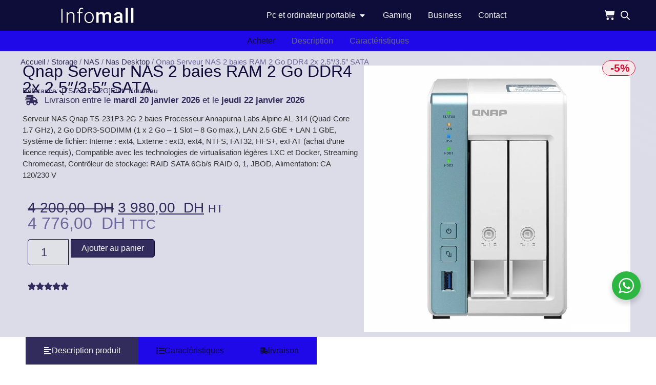

--- FILE ---
content_type: text/html; charset=UTF-8
request_url: https://infomall.ma/produit/qnap-serveur-nas-2-baies-ram-2-go-ddr4-2x-2-5%E2%80%B3-3-5%E2%80%B3-sata/
body_size: 40235
content:
<!doctype html>
<html lang="fr-FR" prefix="og: https://ogp.me/ns#">
<head>
	<meta charset="UTF-8">
	<meta name="viewport" content="width=device-width, initial-scale=1">
	<link rel="profile" href="https://gmpg.org/xfn/11">
	
<!-- Optimisation des moteurs de recherche par Rank Math - https://rankmath.com/ -->
<title>Qnap Serveur NAS 2 baies RAM 2 Go DDR4 2x 2.5″/3.5″ SATA - Infomall</title>
<meta name="description" content="Serveur NAS Qnap TS-231P3-2G 2 baies Processeur Annapurna Labs Alpine AL-314 (Quad-Core 1.7 GHz), 2 Go DDR3-SODIMM (1 x 2 Go – 1 Slot – 8 Go max.), LAN 2.5 GbE + LAN 1 GbE, Système de fichier: Interne : ext4, Externe : ext3, ext4, NTFS, FAT32, HFS+, exFAT (achat d’une licence requis), Compatible avec les technologies de virtualisation légères LXC et Docker, Streaming Chromecast, Contrôleur de stockage: RAID SATA 6Gb/s RAID 0, 1, JBOD, Alimentation: CA 120/230 V"/>
<meta name="robots" content="follow, index, max-snippet:-1, max-video-preview:-1, max-image-preview:large"/>
<link rel="canonical" href="https://infomall.ma/produit/qnap-serveur-nas-2-baies-ram-2-go-ddr4-2x-2-5%e2%80%b3-3-5%e2%80%b3-sata/" />
<meta property="og:locale" content="fr_FR" />
<meta property="og:type" content="product" />
<meta property="og:title" content="Qnap Serveur NAS 2 baies RAM 2 Go DDR4 2x 2.5″/3.5″ SATA - Infomall" />
<meta property="og:description" content="Serveur NAS Qnap TS-231P3-2G 2 baies Processeur Annapurna Labs Alpine AL-314 (Quad-Core 1.7 GHz), 2 Go DDR3-SODIMM (1 x 2 Go – 1 Slot – 8 Go max.), LAN 2.5 GbE + LAN 1 GbE, Système de fichier: Interne : ext4, Externe : ext3, ext4, NTFS, FAT32, HFS+, exFAT (achat d’une licence requis), Compatible avec les technologies de virtualisation légères LXC et Docker, Streaming Chromecast, Contrôleur de stockage: RAID SATA 6Gb/s RAID 0, 1, JBOD, Alimentation: CA 120/230 V" />
<meta property="og:url" content="https://infomall.ma/produit/qnap-serveur-nas-2-baies-ram-2-go-ddr4-2x-2-5%e2%80%b3-3-5%e2%80%b3-sata/" />
<meta property="og:site_name" content="Infomall" />
<meta property="og:updated_time" content="2025-01-21T11:40:52+01:00" />
<meta property="og:image" content="https://infomall.ma/wp-content/uploads/2023/10/TS-231P3-2G.webp" />
<meta property="og:image:secure_url" content="https://infomall.ma/wp-content/uploads/2023/10/TS-231P3-2G.webp" />
<meta property="og:image:width" content="800" />
<meta property="og:image:height" content="800" />
<meta property="og:image:alt" content="Qnap Serveur NAS 2 baies RAM 2 Go DDR4 2x 2.5″/3.5″ SATA" />
<meta property="og:image:type" content="image/webp" />
<meta property="product:price:amount" content="3980" />
<meta property="product:price:currency" content="MAD" />
<meta property="product:availability" content="instock" />
<meta name="twitter:card" content="summary_large_image" />
<meta name="twitter:title" content="Qnap Serveur NAS 2 baies RAM 2 Go DDR4 2x 2.5″/3.5″ SATA - Infomall" />
<meta name="twitter:description" content="Serveur NAS Qnap TS-231P3-2G 2 baies Processeur Annapurna Labs Alpine AL-314 (Quad-Core 1.7 GHz), 2 Go DDR3-SODIMM (1 x 2 Go – 1 Slot – 8 Go max.), LAN 2.5 GbE + LAN 1 GbE, Système de fichier: Interne : ext4, Externe : ext3, ext4, NTFS, FAT32, HFS+, exFAT (achat d’une licence requis), Compatible avec les technologies de virtualisation légères LXC et Docker, Streaming Chromecast, Contrôleur de stockage: RAID SATA 6Gb/s RAID 0, 1, JBOD, Alimentation: CA 120/230 V" />
<meta name="twitter:image" content="https://infomall.ma/wp-content/uploads/2023/10/TS-231P3-2G.webp" />
<script type="application/ld+json" class="rank-math-schema">{"@context":"https://schema.org","@graph":[{"@type":"Place","@id":"https://infomall.ma/#place","address":{"@type":"PostalAddress","addressRegion":"Casablanca","addressCountry":"Maroc"}},{"@type":["ComputerStore","Organization"],"@id":"https://infomall.ma/#organization","name":"Infomall","url":"https://infomall.ma","email":"contact@infomall.ma","address":{"@type":"PostalAddress","addressRegion":"Casablanca","addressCountry":"Maroc"},"logo":{"@type":"ImageObject","@id":"https://infomall.ma/#logo","url":"https://infomall.ma/wp-content/uploads/cropped-Asset-1@4x-1.webp","contentUrl":"https://infomall.ma/wp-content/uploads/cropped-Asset-1@4x-1.webp","caption":"Infomall","inLanguage":"fr-FR","width":"512","height":"512"},"priceRange":"$$","openingHours":["Monday,Tuesday,Wednesday,Thursday,Friday,Saturday,Sunday 09:00-17:00"],"location":{"@id":"https://infomall.ma/#place"},"image":{"@id":"https://infomall.ma/#logo"},"telephone":"+212522 053 140"},{"@type":"WebSite","@id":"https://infomall.ma/#website","url":"https://infomall.ma","name":"Infomall","alternateName":"Achat en ligne de mat\u00e9riel informatique au Maroc","publisher":{"@id":"https://infomall.ma/#organization"},"inLanguage":"fr-FR"},{"@type":"ImageObject","@id":"https://infomall.ma/wp-content/uploads/2023/10/TS-231P3-2G.webp","url":"https://infomall.ma/wp-content/uploads/2023/10/TS-231P3-2G.webp","width":"800","height":"800","inLanguage":"fr-FR"},{"@type":"ItemPage","@id":"https://infomall.ma/produit/qnap-serveur-nas-2-baies-ram-2-go-ddr4-2x-2-5%e2%80%b3-3-5%e2%80%b3-sata/#webpage","url":"https://infomall.ma/produit/qnap-serveur-nas-2-baies-ram-2-go-ddr4-2x-2-5%e2%80%b3-3-5%e2%80%b3-sata/","name":"Qnap Serveur NAS 2 baies RAM 2 Go DDR4 2x 2.5\u2033/3.5\u2033 SATA - Infomall","datePublished":"2023-10-22T17:40:29+02:00","dateModified":"2025-01-21T11:40:52+01:00","isPartOf":{"@id":"https://infomall.ma/#website"},"primaryImageOfPage":{"@id":"https://infomall.ma/wp-content/uploads/2023/10/TS-231P3-2G.webp"},"inLanguage":"fr-FR"},{"@type":"Product","name":"Qnap Serveur NAS 2 baies RAM 2 Go DDR4 2x 2.5\u2033/3.5\u2033 SATA - Infomall","description":"Serveur NAS Qnap TS-231P3-2G 2 baies Processeur Annapurna Labs Alpine AL-314 (Quad-Core 1.7 GHz), 2 Go DDR3-SODIMM (1 x 2 Go \u2013 1 Slot \u2013 8 Go max.), LAN 2.5 GbE + LAN 1 GbE, Syst\u00e8me de fichier: Interne : ext4, Externe : ext3, ext4, NTFS, FAT32, HFS+, exFAT (achat d\u2019une licence requis), Compatible avec les technologies de virtualisation l\u00e9g\u00e8res LXC et Docker, Streaming Chromecast, Contr\u00f4leur de stockage: RAID SATA 6Gb/s RAID 0, 1, JBOD, Alimentation: CA 120/230 V","sku":"TS-231P3-2G","category":"Storage &gt; NAS &gt; Nas Desktop","mainEntityOfPage":{"@id":"https://infomall.ma/produit/qnap-serveur-nas-2-baies-ram-2-go-ddr4-2x-2-5%e2%80%b3-3-5%e2%80%b3-sata/#webpage"},"image":[{"@type":"ImageObject","url":"https://infomall.ma/wp-content/uploads/2023/10/TS-231P3-2G.webp","height":"800","width":"800"}],"offers":{"@type":"Offer","price":"3980.00","priceCurrency":"MAD","priceValidUntil":"2027-12-31","availability":"https://schema.org/InStock","itemCondition":"NewCondition","url":"https://infomall.ma/produit/qnap-serveur-nas-2-baies-ram-2-go-ddr4-2x-2-5%e2%80%b3-3-5%e2%80%b3-sata/","seller":{"@type":"Organization","@id":"https://infomall.ma/","name":"Infomall","url":"https://infomall.ma","logo":"https://infomall.ma/wp-content/uploads/cropped-Asset-1@4x-1.webp"},"priceSpecification":{"price":"3980","priceCurrency":"MAD","valueAddedTaxIncluded":"false"}},"additionalProperty":[{"@type":"PropertyValue","name":"pa_memoire-vive-installee-go","value":"2 GB"},{"@type":"PropertyValue","name":"pa_couleur","value":"White"},{"@type":"PropertyValue","name":"raid","value":"0 | 1"},{"@type":"PropertyValue","name":"pa_processeur","value":"Quad-Core"}],"@id":"https://infomall.ma/produit/qnap-serveur-nas-2-baies-ram-2-go-ddr4-2x-2-5%e2%80%b3-3-5%e2%80%b3-sata/#richSnippet"}]}</script>
<!-- /Extension Rank Math WordPress SEO -->

<link rel='dns-prefetch' href='//www.googletagmanager.com' />
<link rel="alternate" type="application/rss+xml" title="Infomall &raquo; Flux" href="https://infomall.ma/feed/" />
<link rel="alternate" type="application/rss+xml" title="Infomall &raquo; Flux des commentaires" href="https://infomall.ma/comments/feed/" />
<link rel="alternate" title="oEmbed (JSON)" type="application/json+oembed" href="https://infomall.ma/wp-json/oembed/1.0/embed?url=https%3A%2F%2Finfomall.ma%2Fproduit%2Fqnap-serveur-nas-2-baies-ram-2-go-ddr4-2x-2-5%25e2%2580%25b3-3-5%25e2%2580%25b3-sata%2F" />
<link rel="alternate" title="oEmbed (XML)" type="text/xml+oembed" href="https://infomall.ma/wp-json/oembed/1.0/embed?url=https%3A%2F%2Finfomall.ma%2Fproduit%2Fqnap-serveur-nas-2-baies-ram-2-go-ddr4-2x-2-5%25e2%2580%25b3-3-5%25e2%2580%25b3-sata%2F&#038;format=xml" />
<style id='wp-img-auto-sizes-contain-inline-css'>
img:is([sizes=auto i],[sizes^="auto," i]){contain-intrinsic-size:3000px 1500px}
/*# sourceURL=wp-img-auto-sizes-contain-inline-css */
</style>
<style id='wp-emoji-styles-inline-css'>

	img.wp-smiley, img.emoji {
		display: inline !important;
		border: none !important;
		box-shadow: none !important;
		height: 1em !important;
		width: 1em !important;
		margin: 0 0.07em !important;
		vertical-align: -0.1em !important;
		background: none !important;
		padding: 0 !important;
	}
/*# sourceURL=wp-emoji-styles-inline-css */
</style>
<link rel='stylesheet' id='wp-block-library-css' href='https://infomall.ma/wp-includes/css/dist/block-library/style.min.css?ver=6.9' media='all' />
<link rel='stylesheet' id='nta-css-popup-css' href='https://infomall.ma/wp-content/plugins/wp-whatsapp/assets/dist/css/style.css?ver=6.9' media='all' />
<style id='global-styles-inline-css'>
:root{--wp--preset--aspect-ratio--square: 1;--wp--preset--aspect-ratio--4-3: 4/3;--wp--preset--aspect-ratio--3-4: 3/4;--wp--preset--aspect-ratio--3-2: 3/2;--wp--preset--aspect-ratio--2-3: 2/3;--wp--preset--aspect-ratio--16-9: 16/9;--wp--preset--aspect-ratio--9-16: 9/16;--wp--preset--color--black: #000000;--wp--preset--color--cyan-bluish-gray: #abb8c3;--wp--preset--color--white: #ffffff;--wp--preset--color--pale-pink: #f78da7;--wp--preset--color--vivid-red: #cf2e2e;--wp--preset--color--luminous-vivid-orange: #ff6900;--wp--preset--color--luminous-vivid-amber: #fcb900;--wp--preset--color--light-green-cyan: #7bdcb5;--wp--preset--color--vivid-green-cyan: #00d084;--wp--preset--color--pale-cyan-blue: #8ed1fc;--wp--preset--color--vivid-cyan-blue: #0693e3;--wp--preset--color--vivid-purple: #9b51e0;--wp--preset--gradient--vivid-cyan-blue-to-vivid-purple: linear-gradient(135deg,rgb(6,147,227) 0%,rgb(155,81,224) 100%);--wp--preset--gradient--light-green-cyan-to-vivid-green-cyan: linear-gradient(135deg,rgb(122,220,180) 0%,rgb(0,208,130) 100%);--wp--preset--gradient--luminous-vivid-amber-to-luminous-vivid-orange: linear-gradient(135deg,rgb(252,185,0) 0%,rgb(255,105,0) 100%);--wp--preset--gradient--luminous-vivid-orange-to-vivid-red: linear-gradient(135deg,rgb(255,105,0) 0%,rgb(207,46,46) 100%);--wp--preset--gradient--very-light-gray-to-cyan-bluish-gray: linear-gradient(135deg,rgb(238,238,238) 0%,rgb(169,184,195) 100%);--wp--preset--gradient--cool-to-warm-spectrum: linear-gradient(135deg,rgb(74,234,220) 0%,rgb(151,120,209) 20%,rgb(207,42,186) 40%,rgb(238,44,130) 60%,rgb(251,105,98) 80%,rgb(254,248,76) 100%);--wp--preset--gradient--blush-light-purple: linear-gradient(135deg,rgb(255,206,236) 0%,rgb(152,150,240) 100%);--wp--preset--gradient--blush-bordeaux: linear-gradient(135deg,rgb(254,205,165) 0%,rgb(254,45,45) 50%,rgb(107,0,62) 100%);--wp--preset--gradient--luminous-dusk: linear-gradient(135deg,rgb(255,203,112) 0%,rgb(199,81,192) 50%,rgb(65,88,208) 100%);--wp--preset--gradient--pale-ocean: linear-gradient(135deg,rgb(255,245,203) 0%,rgb(182,227,212) 50%,rgb(51,167,181) 100%);--wp--preset--gradient--electric-grass: linear-gradient(135deg,rgb(202,248,128) 0%,rgb(113,206,126) 100%);--wp--preset--gradient--midnight: linear-gradient(135deg,rgb(2,3,129) 0%,rgb(40,116,252) 100%);--wp--preset--font-size--small: 13px;--wp--preset--font-size--medium: 20px;--wp--preset--font-size--large: 36px;--wp--preset--font-size--x-large: 42px;--wp--preset--spacing--20: 0.44rem;--wp--preset--spacing--30: 0.67rem;--wp--preset--spacing--40: 1rem;--wp--preset--spacing--50: 1.5rem;--wp--preset--spacing--60: 2.25rem;--wp--preset--spacing--70: 3.38rem;--wp--preset--spacing--80: 5.06rem;--wp--preset--shadow--natural: 6px 6px 9px rgba(0, 0, 0, 0.2);--wp--preset--shadow--deep: 12px 12px 50px rgba(0, 0, 0, 0.4);--wp--preset--shadow--sharp: 6px 6px 0px rgba(0, 0, 0, 0.2);--wp--preset--shadow--outlined: 6px 6px 0px -3px rgb(255, 255, 255), 6px 6px rgb(0, 0, 0);--wp--preset--shadow--crisp: 6px 6px 0px rgb(0, 0, 0);}:root { --wp--style--global--content-size: 800px;--wp--style--global--wide-size: 1200px; }:where(body) { margin: 0; }.wp-site-blocks > .alignleft { float: left; margin-right: 2em; }.wp-site-blocks > .alignright { float: right; margin-left: 2em; }.wp-site-blocks > .aligncenter { justify-content: center; margin-left: auto; margin-right: auto; }:where(.wp-site-blocks) > * { margin-block-start: 24px; margin-block-end: 0; }:where(.wp-site-blocks) > :first-child { margin-block-start: 0; }:where(.wp-site-blocks) > :last-child { margin-block-end: 0; }:root { --wp--style--block-gap: 24px; }:root :where(.is-layout-flow) > :first-child{margin-block-start: 0;}:root :where(.is-layout-flow) > :last-child{margin-block-end: 0;}:root :where(.is-layout-flow) > *{margin-block-start: 24px;margin-block-end: 0;}:root :where(.is-layout-constrained) > :first-child{margin-block-start: 0;}:root :where(.is-layout-constrained) > :last-child{margin-block-end: 0;}:root :where(.is-layout-constrained) > *{margin-block-start: 24px;margin-block-end: 0;}:root :where(.is-layout-flex){gap: 24px;}:root :where(.is-layout-grid){gap: 24px;}.is-layout-flow > .alignleft{float: left;margin-inline-start: 0;margin-inline-end: 2em;}.is-layout-flow > .alignright{float: right;margin-inline-start: 2em;margin-inline-end: 0;}.is-layout-flow > .aligncenter{margin-left: auto !important;margin-right: auto !important;}.is-layout-constrained > .alignleft{float: left;margin-inline-start: 0;margin-inline-end: 2em;}.is-layout-constrained > .alignright{float: right;margin-inline-start: 2em;margin-inline-end: 0;}.is-layout-constrained > .aligncenter{margin-left: auto !important;margin-right: auto !important;}.is-layout-constrained > :where(:not(.alignleft):not(.alignright):not(.alignfull)){max-width: var(--wp--style--global--content-size);margin-left: auto !important;margin-right: auto !important;}.is-layout-constrained > .alignwide{max-width: var(--wp--style--global--wide-size);}body .is-layout-flex{display: flex;}.is-layout-flex{flex-wrap: wrap;align-items: center;}.is-layout-flex > :is(*, div){margin: 0;}body .is-layout-grid{display: grid;}.is-layout-grid > :is(*, div){margin: 0;}body{padding-top: 0px;padding-right: 0px;padding-bottom: 0px;padding-left: 0px;}a:where(:not(.wp-element-button)){text-decoration: underline;}:root :where(.wp-element-button, .wp-block-button__link){background-color: #32373c;border-width: 0;color: #fff;font-family: inherit;font-size: inherit;font-style: inherit;font-weight: inherit;letter-spacing: inherit;line-height: inherit;padding-top: calc(0.667em + 2px);padding-right: calc(1.333em + 2px);padding-bottom: calc(0.667em + 2px);padding-left: calc(1.333em + 2px);text-decoration: none;text-transform: inherit;}.has-black-color{color: var(--wp--preset--color--black) !important;}.has-cyan-bluish-gray-color{color: var(--wp--preset--color--cyan-bluish-gray) !important;}.has-white-color{color: var(--wp--preset--color--white) !important;}.has-pale-pink-color{color: var(--wp--preset--color--pale-pink) !important;}.has-vivid-red-color{color: var(--wp--preset--color--vivid-red) !important;}.has-luminous-vivid-orange-color{color: var(--wp--preset--color--luminous-vivid-orange) !important;}.has-luminous-vivid-amber-color{color: var(--wp--preset--color--luminous-vivid-amber) !important;}.has-light-green-cyan-color{color: var(--wp--preset--color--light-green-cyan) !important;}.has-vivid-green-cyan-color{color: var(--wp--preset--color--vivid-green-cyan) !important;}.has-pale-cyan-blue-color{color: var(--wp--preset--color--pale-cyan-blue) !important;}.has-vivid-cyan-blue-color{color: var(--wp--preset--color--vivid-cyan-blue) !important;}.has-vivid-purple-color{color: var(--wp--preset--color--vivid-purple) !important;}.has-black-background-color{background-color: var(--wp--preset--color--black) !important;}.has-cyan-bluish-gray-background-color{background-color: var(--wp--preset--color--cyan-bluish-gray) !important;}.has-white-background-color{background-color: var(--wp--preset--color--white) !important;}.has-pale-pink-background-color{background-color: var(--wp--preset--color--pale-pink) !important;}.has-vivid-red-background-color{background-color: var(--wp--preset--color--vivid-red) !important;}.has-luminous-vivid-orange-background-color{background-color: var(--wp--preset--color--luminous-vivid-orange) !important;}.has-luminous-vivid-amber-background-color{background-color: var(--wp--preset--color--luminous-vivid-amber) !important;}.has-light-green-cyan-background-color{background-color: var(--wp--preset--color--light-green-cyan) !important;}.has-vivid-green-cyan-background-color{background-color: var(--wp--preset--color--vivid-green-cyan) !important;}.has-pale-cyan-blue-background-color{background-color: var(--wp--preset--color--pale-cyan-blue) !important;}.has-vivid-cyan-blue-background-color{background-color: var(--wp--preset--color--vivid-cyan-blue) !important;}.has-vivid-purple-background-color{background-color: var(--wp--preset--color--vivid-purple) !important;}.has-black-border-color{border-color: var(--wp--preset--color--black) !important;}.has-cyan-bluish-gray-border-color{border-color: var(--wp--preset--color--cyan-bluish-gray) !important;}.has-white-border-color{border-color: var(--wp--preset--color--white) !important;}.has-pale-pink-border-color{border-color: var(--wp--preset--color--pale-pink) !important;}.has-vivid-red-border-color{border-color: var(--wp--preset--color--vivid-red) !important;}.has-luminous-vivid-orange-border-color{border-color: var(--wp--preset--color--luminous-vivid-orange) !important;}.has-luminous-vivid-amber-border-color{border-color: var(--wp--preset--color--luminous-vivid-amber) !important;}.has-light-green-cyan-border-color{border-color: var(--wp--preset--color--light-green-cyan) !important;}.has-vivid-green-cyan-border-color{border-color: var(--wp--preset--color--vivid-green-cyan) !important;}.has-pale-cyan-blue-border-color{border-color: var(--wp--preset--color--pale-cyan-blue) !important;}.has-vivid-cyan-blue-border-color{border-color: var(--wp--preset--color--vivid-cyan-blue) !important;}.has-vivid-purple-border-color{border-color: var(--wp--preset--color--vivid-purple) !important;}.has-vivid-cyan-blue-to-vivid-purple-gradient-background{background: var(--wp--preset--gradient--vivid-cyan-blue-to-vivid-purple) !important;}.has-light-green-cyan-to-vivid-green-cyan-gradient-background{background: var(--wp--preset--gradient--light-green-cyan-to-vivid-green-cyan) !important;}.has-luminous-vivid-amber-to-luminous-vivid-orange-gradient-background{background: var(--wp--preset--gradient--luminous-vivid-amber-to-luminous-vivid-orange) !important;}.has-luminous-vivid-orange-to-vivid-red-gradient-background{background: var(--wp--preset--gradient--luminous-vivid-orange-to-vivid-red) !important;}.has-very-light-gray-to-cyan-bluish-gray-gradient-background{background: var(--wp--preset--gradient--very-light-gray-to-cyan-bluish-gray) !important;}.has-cool-to-warm-spectrum-gradient-background{background: var(--wp--preset--gradient--cool-to-warm-spectrum) !important;}.has-blush-light-purple-gradient-background{background: var(--wp--preset--gradient--blush-light-purple) !important;}.has-blush-bordeaux-gradient-background{background: var(--wp--preset--gradient--blush-bordeaux) !important;}.has-luminous-dusk-gradient-background{background: var(--wp--preset--gradient--luminous-dusk) !important;}.has-pale-ocean-gradient-background{background: var(--wp--preset--gradient--pale-ocean) !important;}.has-electric-grass-gradient-background{background: var(--wp--preset--gradient--electric-grass) !important;}.has-midnight-gradient-background{background: var(--wp--preset--gradient--midnight) !important;}.has-small-font-size{font-size: var(--wp--preset--font-size--small) !important;}.has-medium-font-size{font-size: var(--wp--preset--font-size--medium) !important;}.has-large-font-size{font-size: var(--wp--preset--font-size--large) !important;}.has-x-large-font-size{font-size: var(--wp--preset--font-size--x-large) !important;}
:root :where(.wp-block-pullquote){font-size: 1.5em;line-height: 1.6;}
/*# sourceURL=global-styles-inline-css */
</style>
<link rel='stylesheet' id='photoswipe-css' href='https://infomall.ma/wp-content/plugins/woocommerce/assets/css/photoswipe/photoswipe.min.css?ver=10.2.2' media='all' />
<link rel='stylesheet' id='photoswipe-default-skin-css' href='https://infomall.ma/wp-content/plugins/woocommerce/assets/css/photoswipe/default-skin/default-skin.min.css?ver=10.2.2' media='all' />
<link rel='stylesheet' id='woocommerce-layout-css' href='https://infomall.ma/wp-content/plugins/woocommerce/assets/css/woocommerce-layout.css?ver=10.2.2' media='all' />
<link rel='stylesheet' id='woocommerce-smallscreen-css' href='https://infomall.ma/wp-content/plugins/woocommerce/assets/css/woocommerce-smallscreen.css?ver=10.2.2' media='only screen and (max-width: 768px)' />
<link rel='stylesheet' id='woocommerce-general-css' href='https://infomall.ma/wp-content/plugins/woocommerce/assets/css/woocommerce.css?ver=10.2.2' media='all' />
<style id='woocommerce-inline-inline-css'>
.woocommerce form .form-row .required { visibility: visible; }
/*# sourceURL=woocommerce-inline-inline-css */
</style>
<link rel='stylesheet' id='brands-styles-css' href='https://infomall.ma/wp-content/plugins/woocommerce/assets/css/brands.css?ver=10.2.2' media='all' />
<link rel='stylesheet' id='dgwt-wcas-style-css' href='https://infomall.ma/wp-content/plugins/ajax-search-for-woocommerce/assets/css/style.min.css?ver=1.32.1' media='all' />
<link rel='stylesheet' id='hello-elementor-css' href='https://infomall.ma/wp-content/themes/hello-elementor/assets/css/reset.css?ver=3.4.5' media='all' />
<link rel='stylesheet' id='elementor-frontend-css' href='https://infomall.ma/wp-content/uploads/elementor/css/custom-frontend.min.css?ver=1768704894' media='all' />
<style id='elementor-frontend-inline-css'>
.elementor-kit-1316{--e-global-color-primary:#312C5C;--e-global-color-secondary:#6A679C;--e-global-color-text:#ED694B;--e-global-color-2e6c5c0:#FFEB40;--e-global-color-27f501d:#0E0C38;--e-global-color-53a46f9:#F4F4F4;--e-global-typography-primary-font-family:"Roboto";--e-global-typography-primary-font-weight:600;--e-global-typography-secondary-font-family:"Roboto Slab";--e-global-typography-secondary-font-weight:400;--e-global-typography-text-font-family:"Roboto";--e-global-typography-text-font-weight:400;--e-global-typography-accent-font-family:"Roboto";--e-global-typography-accent-font-weight:500;font-family:"Roboto", Sans-serif;}.elementor-kit-1316 e-page-transition{background-color:#FFBC7D;}.elementor-section.elementor-section-boxed > .elementor-container{max-width:1200px;}.e-con{--container-max-width:1200px;}.elementor-widget:not(:last-child){margin-block-end:20px;}.elementor-element{--widgets-spacing:20px 20px;--widgets-spacing-row:20px;--widgets-spacing-column:20px;}{}h1.entry-title{display:var(--page-title-display);}@media(max-width:1024px){.elementor-section.elementor-section-boxed > .elementor-container{max-width:1024px;}.e-con{--container-max-width:1024px;}}@media(max-width:767px){.elementor-section.elementor-section-boxed > .elementor-container{max-width:767px;}.e-con{--container-max-width:767px;}}/* Start Custom Fonts CSS *//* End Custom Fonts CSS */
.elementor-5100 .elementor-element.elementor-element-71804d8d{--display:flex;--position:fixed;--flex-direction:row;--container-widget-width:calc( ( 1 - var( --container-widget-flex-grow ) ) * 100% );--container-widget-height:100%;--container-widget-flex-grow:1;--container-widget-align-self:stretch;--flex-wrap-mobile:wrap;--justify-content:space-between;--align-items:center;--margin-top:0px;--margin-bottom:0px;--margin-left:0px;--margin-right:0px;--padding-top:10px;--padding-bottom:10px;--padding-left:40px;--padding-right:40px;top:0px;--z-index:90;}.elementor-5100 .elementor-element.elementor-element-71804d8d:not(.elementor-motion-effects-element-type-background), .elementor-5100 .elementor-element.elementor-element-71804d8d > .elementor-motion-effects-container > .elementor-motion-effects-layer{background-color:var( --e-global-color-27f501d );}body:not(.rtl) .elementor-5100 .elementor-element.elementor-element-71804d8d{left:0px;}body.rtl .elementor-5100 .elementor-element.elementor-element-71804d8d{right:0px;}.elementor-5100 .elementor-element.elementor-element-60543256.elementor-element{--align-self:center;--order:-99999 /* order start hack */;}.elementor-5100 .elementor-element.elementor-element-60543256{text-align:left;}.elementor-5100 .elementor-element.elementor-element-60543256 img{width:100%;height:30px;}.elementor-5100 .elementor-element.elementor-element-411981c6{--display:flex;border-style:solid;--border-style:solid;border-width:1px 0px 0px 0px;--border-top-width:1px;--border-right-width:0px;--border-bottom-width:0px;--border-left-width:0px;border-color:var( --e-global-color-primary );--border-color:var( --e-global-color-primary );--border-radius:0px 0px 10px 10px;}.elementor-5100 .elementor-element.elementor-element-411981c6:not(.elementor-motion-effects-element-type-background), .elementor-5100 .elementor-element.elementor-element-411981c6 > .elementor-motion-effects-container > .elementor-motion-effects-layer{background-color:var( --e-global-color-27f501d );}.elementor-5100 .elementor-element.elementor-element-3048cf81{--display:flex;--flex-direction:row;--container-widget-width:initial;--container-widget-height:100%;--container-widget-flex-grow:1;--container-widget-align-self:stretch;--flex-wrap-mobile:wrap;--margin-top:-9px;--margin-bottom:0px;--margin-left:0px;--margin-right:0px;--padding-top:0px;--padding-bottom:0px;--padding-left:0px;--padding-right:0px;}.elementor-5100 .elementor-element.elementor-element-3048cf81:not(.elementor-motion-effects-element-type-background), .elementor-5100 .elementor-element.elementor-element-3048cf81 > .elementor-motion-effects-container > .elementor-motion-effects-layer{background-color:var( --e-global-color-27f501d );}.elementor-5100 .elementor-element.elementor-element-62c3912e{--display:flex;--flex-direction:column;--container-widget-width:100%;--container-widget-height:initial;--container-widget-flex-grow:0;--container-widget-align-self:initial;--flex-wrap-mobile:wrap;}.elementor-5100 .elementor-element.elementor-element-154ec36f .elementor-heading-title{font-size:18px;color:var( --e-global-color-53a46f9 );}.elementor-5100 .elementor-element.elementor-element-1cf20774 .elementor-icon-list-icon i{transition:color 0.3s;}.elementor-5100 .elementor-element.elementor-element-1cf20774 .elementor-icon-list-icon svg{transition:fill 0.3s;}.elementor-5100 .elementor-element.elementor-element-1cf20774{--e-icon-list-icon-size:14px;--icon-vertical-offset:0px;}.elementor-5100 .elementor-element.elementor-element-1cf20774 .elementor-icon-list-text{color:var( --e-global-color-53a46f9 );transition:color 0.3s;}.elementor-5100 .elementor-element.elementor-element-1cf20774 .elementor-icon-list-item:hover .elementor-icon-list-text{color:var( --e-global-color-text );}.elementor-5100 .elementor-element.elementor-element-4a024c24{--display:flex;--flex-direction:column;--container-widget-width:100%;--container-widget-height:initial;--container-widget-flex-grow:0;--container-widget-align-self:initial;--flex-wrap-mobile:wrap;}.elementor-5100 .elementor-element.elementor-element-17d9b37a .elementor-heading-title{font-size:18px;color:var( --e-global-color-53a46f9 );}.elementor-5100 .elementor-element.elementor-element-390bd869 .elementor-icon-list-icon i{transition:color 0.3s;}.elementor-5100 .elementor-element.elementor-element-390bd869 .elementor-icon-list-icon svg{transition:fill 0.3s;}.elementor-5100 .elementor-element.elementor-element-390bd869{--e-icon-list-icon-size:14px;--icon-vertical-offset:0px;}.elementor-5100 .elementor-element.elementor-element-390bd869 .elementor-icon-list-text{color:var( --e-global-color-53a46f9 );transition:color 0.3s;}.elementor-5100 .elementor-element.elementor-element-390bd869 .elementor-icon-list-item:hover .elementor-icon-list-text{color:var( --e-global-color-text );}.elementor-5100 .elementor-element.elementor-element-1474ed{--display:flex;--flex-direction:column;--container-widget-width:100%;--container-widget-height:initial;--container-widget-flex-grow:0;--container-widget-align-self:initial;--flex-wrap-mobile:wrap;}.elementor-5100 .elementor-element.elementor-element-6315e7cb .elementor-heading-title{font-size:18px;color:var( --e-global-color-53a46f9 );}.elementor-5100 .elementor-element.elementor-element-15b7f3ef .elementor-icon-list-icon i{transition:color 0.3s;}.elementor-5100 .elementor-element.elementor-element-15b7f3ef .elementor-icon-list-icon svg{transition:fill 0.3s;}.elementor-5100 .elementor-element.elementor-element-15b7f3ef{--e-icon-list-icon-size:14px;--icon-vertical-offset:0px;}.elementor-5100 .elementor-element.elementor-element-15b7f3ef .elementor-icon-list-text{color:var( --e-global-color-53a46f9 );transition:color 0.3s;}.elementor-5100 .elementor-element.elementor-element-15b7f3ef .elementor-icon-list-item:hover .elementor-icon-list-text{color:var( --e-global-color-text );}.elementor-5100 .elementor-element.elementor-element-79e0fcbd{--display:flex;}.elementor-5100 .elementor-element.elementor-element-51e05093{--display:flex;}.elementor-5100 .elementor-element.elementor-element-2213a38e{--display:flex;}.elementor-5100 .elementor-element.elementor-element-6eb88f5d{--n-menu-dropdown-content-max-width:initial;--n-menu-heading-justify-content:center;--n-menu-title-flex-grow:initial;--n-menu-title-justify-content:initial;--n-menu-title-justify-content-mobile:center;--n-menu-heading-wrap:wrap;--n-menu-heading-overflow-x:initial;--n-menu-title-distance-from-content:0px;--n-menu-toggle-icon-wrapper-animation-duration:500ms;--n-menu-title-space-between:0px;--n-menu-title-color-normal:#F3F6F6;--n-menu-title-transition:300ms;--n-menu-icon-size:16px;--n-menu-icon-color:#F3F6F6;--n-menu-toggle-icon-size:20px;--n-menu-toggle-icon-color:#F3F6F6;--n-menu-toggle-icon-hover-duration:500ms;--n-menu-toggle-icon-distance-from-dropdown:0px;--n-menu-title-normal-color-dropdown:var( --e-global-color-53a46f9 );--n-menu-title-active-color-dropdown:var( --e-global-color-text );}.elementor-5100 .elementor-element.elementor-element-6eb88f5d > .elementor-widget-container > .e-n-menu > .e-n-menu-wrapper > .e-n-menu-heading > .e-n-menu-item > .e-n-menu-title:not( .e-current ):not( :hover ){background-color:var( --e-global-color-27f501d );}.elementor-5100 .elementor-element.elementor-element-6eb88f5d > .elementor-widget-container > .e-n-menu > .e-n-menu-wrapper > .e-n-menu-heading > .e-n-menu-item > .e-n-menu-title:hover:not( .e-current ){background-color:var( --e-global-color-27f501d );}.elementor-5100 .elementor-element.elementor-element-6eb88f5d > .elementor-widget-container > .e-n-menu > .e-n-menu-wrapper > .e-n-menu-heading > .e-n-menu-item > .e-n-menu-title.e-current{background-color:var( --e-global-color-27f501d );}.elementor-5100 .elementor-element.elementor-element-6eb88f5d > .elementor-widget-container{padding:0px 0px 0px 0px;}.elementor-5100 .elementor-element.elementor-element-6eb88f5d {--n-menu-title-color-hover:var( --e-global-color-text );--n-menu-title-color-active:var( --e-global-color-text );}.elementor-5100 .elementor-element.elementor-element-2f3b3d58{--display:flex;--flex-direction:row;--container-widget-width:initial;--container-widget-height:100%;--container-widget-flex-grow:1;--container-widget-align-self:stretch;--flex-wrap-mobile:wrap;--justify-content:flex-end;--gap:0px 0px;--row-gap:0px;--column-gap:0px;--margin-top:0px;--margin-bottom:0px;--margin-left:0px;--margin-right:0px;--padding-top:0px;--padding-bottom:0px;--padding-left:0px;--padding-right:0px;}.elementor-5100 .elementor-element.elementor-element-2f3b3d58.e-con{--align-self:center;--order:99999 /* order end hack */;}.elementor-5100 .elementor-element.elementor-element-34062162 > .elementor-widget-container{margin:0px 0px 0px 0px;padding:0px 0px 0px 0px;}.elementor-5100 .elementor-element.elementor-element-34062162.elementor-element{--align-self:center;--order:99999 /* order end hack */;}.elementor-5100 .elementor-element.elementor-element-34062162{z-index:100;}.elementor-5100 .elementor-element.elementor-element-4e0304e9 > .elementor-widget-container{border-style:none;}.elementor-5100 .elementor-element.elementor-element-4e0304e9{--main-alignment:center;--mini-cart-spacing:6px;--divider-style:solid;--subtotal-divider-style:solid;--view-cart-button-display:none;--cart-footer-layout:1fr;--elementor-remove-from-cart-button:none;--remove-from-cart-button:block;--toggle-button-icon-color:var( --e-global-color-53a46f9 );--toggle-button-icon-hover-color:var( --e-global-color-text );--toggle-button-border-width:0px;--toggle-button-border-radius:0px;--toggle-icon-size:22px;--toggle-icon-padding:5px 10px 5px 10px;--cart-border-style:none;--cart-close-icon-size:16px;--cart-close-button-color:var( --e-global-color-primary );--remove-item-button-color:var( --e-global-color-27f501d );--menu-cart-subtotal-color:var( --e-global-color-text );--menu-cart-subtotal-text-align:center;--product-price-color:var( --e-global-color-27f501d );--cart-footer-buttons-border-radius:5px;--checkout-button-text-color:var( --e-global-color-27f501d );--checkout-button-background-color:var( --e-global-color-text );--checkout-button-hover-text-color:var( --e-global-color-2e6c5c0 );--checkout-button-hover-background-color:var( --e-global-color-primary );}.elementor-5100 .elementor-element.elementor-element-4e0304e9.elementor-menu-cart--cart-type-mini-cart .elementor-menu-cart__container{right:0;left:auto;transform:none;}.elementor-5100 .elementor-element.elementor-element-4e0304e9 .widget_shopping_cart_content{--subtotal-divider-left-width:0;--subtotal-divider-right-width:0;--subtotal-divider-color:var( --e-global-color-text );}.elementor-5100 .elementor-element.elementor-element-4e0304e9 .elementor-menu-cart__product-name a{color:var( --e-global-color-primary );}.elementor-5100 .elementor-element.elementor-element-4e0304e9 .elementor-menu-cart__product .variation{font-family:"Roboto", Sans-serif;font-weight:900;}.elementor-5100 .elementor-element.elementor-element-4e0304e9 .elementor-menu-cart__product-price{font-family:"Questrial", Sans-serif;}.elementor-5100 .elementor-element.elementor-element-4e0304e9 .elementor-menu-cart__product-price .product-quantity{color:var( --e-global-color-primary );}.elementor-theme-builder-content-area{height:400px;}.elementor-location-header:before, .elementor-location-footer:before{content:"";display:table;clear:both;}@media(max-width:1200px){.elementor-5100 .elementor-element.elementor-element-2f3b3d58{--justify-content:flex-end;--align-items:stretch;--container-widget-width:calc( ( 1 - var( --container-widget-flex-grow ) ) * 100% );}.elementor-5100 .elementor-element.elementor-element-4e0304e9{--toggle-icon-padding:5px 15px 0px 15px;}}@media(max-width:1024px){.elementor-5100 .elementor-element.elementor-element-71804d8d{--flex-direction:row;--container-widget-width:calc( ( 1 - var( --container-widget-flex-grow ) ) * 100% );--container-widget-height:100%;--container-widget-flex-grow:1;--container-widget-align-self:stretch;--flex-wrap-mobile:wrap;--align-items:center;--flex-wrap:nowrap;--margin-top:0px;--margin-bottom:0px;--margin-left:0px;--margin-right:0px;--padding-top:10px;--padding-bottom:10px;--padding-left:20px;--padding-right:20px;}.elementor-5100 .elementor-element.elementor-element-71804d8d.e-con{--align-self:center;}.elementor-5100 .elementor-element.elementor-element-60543256.elementor-element{--order:99999 /* order end hack */;--flex-grow:0;--flex-shrink:1;}.elementor-5100 .elementor-element.elementor-element-6eb88f5d{--n-menu-heading-justify-content:center;--n-menu-title-flex-grow:initial;--n-menu-title-justify-content:initial;--n-menu-title-justify-content-mobile:center;--n-menu-toggle-icon-size:24px;}.elementor-5100 .elementor-element.elementor-element-6eb88f5d.elementor-element{--order:-99999 /* order start hack */;--flex-grow:0;--flex-shrink:1;}.elementor-5100 .elementor-element.elementor-element-2f3b3d58.e-con{--align-self:center;--flex-grow:0;--flex-shrink:1;}.elementor-5100 .elementor-element.elementor-element-4e0304e9{width:auto;max-width:auto;--main-alignment:center;--toggle-icon-size:22px;--toggle-icon-padding:4px 10px 4px 15px;}.elementor-5100 .elementor-element.elementor-element-4e0304e9 > .elementor-widget-container{margin:0% 0% 0% 0%;padding:0% 0% 0% 0%;}.elementor-5100 .elementor-element.elementor-element-4e0304e9.elementor-element{--align-self:center;--order:99999 /* order end hack */;--flex-grow:0;--flex-shrink:1;}}@media(max-width:767px){.elementor-5100 .elementor-element.elementor-element-71804d8d{--padding-top:10px;--padding-bottom:10px;--padding-left:10px;--padding-right:10px;}.elementor-5100 .elementor-element.elementor-element-2f3b3d58{--width:27%;--padding-top:0px;--padding-bottom:0px;--padding-left:0px;--padding-right:0px;}.elementor-5100 .elementor-element.elementor-element-34062162.elementor-element{--align-self:center;}.elementor-5100 .elementor-element.elementor-element-4e0304e9{--main-alignment:center;}}@media(min-width:768px){.elementor-5100 .elementor-element.elementor-element-2f3b3d58{--width:6%;}}@media(max-width:1200px) and (min-width:768px){.elementor-5100 .elementor-element.elementor-element-2f3b3d58{--width:10%;}}@media(max-width:1024px) and (min-width:768px){.elementor-5100 .elementor-element.elementor-element-2f3b3d58{--width:14%;}}/* Start Custom Fonts CSS *//* End Custom Fonts CSS */
.elementor-4026 .elementor-element.elementor-element-6dbbaac{--display:flex;--flex-direction:column;--container-widget-width:100%;--container-widget-height:initial;--container-widget-flex-grow:0;--container-widget-align-self:initial;--flex-wrap-mobile:wrap;border-style:none;--border-style:none;}.elementor-4026 .elementor-element.elementor-element-6dbbaac:not(.elementor-motion-effects-element-type-background), .elementor-4026 .elementor-element.elementor-element-6dbbaac > .elementor-motion-effects-container > .elementor-motion-effects-layer{background-color:#0E0C38;}.elementor-4026 .elementor-element.elementor-element-a0b9d26{--display:flex;--flex-direction:row;--container-widget-width:initial;--container-widget-height:100%;--container-widget-flex-grow:1;--container-widget-align-self:stretch;--flex-wrap-mobile:wrap;border-style:solid;--border-style:solid;border-width:0px 0px 1px 0px;--border-top-width:0px;--border-right-width:0px;--border-bottom-width:1px;--border-left-width:0px;border-color:var( --e-global-color-primary );--border-color:var( --e-global-color-primary );--margin-top:0px;--margin-bottom:0px;--margin-left:0px;--margin-right:0px;--padding-top:3px;--padding-bottom:8px;--padding-left:0px;--padding-right:0px;}.elementor-4026 .elementor-element.elementor-element-331c80f{--display:flex;--flex-direction:row;--container-widget-width:calc( ( 1 - var( --container-widget-flex-grow ) ) * 100% );--container-widget-height:100%;--container-widget-flex-grow:1;--container-widget-align-self:stretch;--flex-wrap-mobile:wrap;--justify-content:center;--align-items:center;--padding-top:0px;--padding-bottom:0px;--padding-left:0px;--padding-right:0px;}.elementor-4026 .elementor-element.elementor-element-e4592b3{width:var( --container-widget-width, 50% );max-width:50%;--container-widget-width:50%;--container-widget-flex-grow:0;--icon-box-icon-margin:15px;}.elementor-4026 .elementor-element.elementor-element-e4592b3.elementor-element{--flex-grow:0;--flex-shrink:0;}.elementor-4026 .elementor-element.elementor-element-e4592b3 .elementor-icon-box-wrapper{align-items:center;}.elementor-4026 .elementor-element.elementor-element-e4592b3.elementor-view-stacked .elementor-icon{background-color:var( --e-global-color-2e6c5c0 );}.elementor-4026 .elementor-element.elementor-element-e4592b3.elementor-view-framed .elementor-icon, .elementor-4026 .elementor-element.elementor-element-e4592b3.elementor-view-default .elementor-icon{fill:var( --e-global-color-2e6c5c0 );color:var( --e-global-color-2e6c5c0 );border-color:var( --e-global-color-2e6c5c0 );}.elementor-4026 .elementor-element.elementor-element-e4592b3 .elementor-icon{font-size:40px;}.elementor-4026 .elementor-element.elementor-element-e4592b3 .elementor-icon-box-title, .elementor-4026 .elementor-element.elementor-element-e4592b3 .elementor-icon-box-title a{font-family:"Roboto", Sans-serif;font-size:24px;}.elementor-4026 .elementor-element.elementor-element-e4592b3 .elementor-icon-box-title{color:#F4F4F4;}.elementor-4026 .elementor-element.elementor-element-2ba1f46{width:var( --container-widget-width, 50% );max-width:50%;--container-widget-width:50%;--container-widget-flex-grow:0;--e-form-steps-indicators-spacing:20px;--e-form-steps-indicator-padding:30px;--e-form-steps-indicator-inactive-secondary-color:#ffffff;--e-form-steps-indicator-active-secondary-color:#ffffff;--e-form-steps-indicator-completed-secondary-color:#ffffff;--e-form-steps-divider-width:1px;--e-form-steps-divider-gap:10px;}.elementor-4026 .elementor-element.elementor-element-2ba1f46 > .elementor-widget-container{padding:0px 20px 0px 20px;}.elementor-4026 .elementor-element.elementor-element-2ba1f46.elementor-element{--align-self:center;--flex-grow:1;--flex-shrink:0;}.elementor-4026 .elementor-element.elementor-element-2ba1f46 .elementor-field-group{padding-right:calc( 0px/2 );padding-left:calc( 0px/2 );margin-bottom:6px;}.elementor-4026 .elementor-element.elementor-element-2ba1f46 .elementor-form-fields-wrapper{margin-left:calc( -0px/2 );margin-right:calc( -0px/2 );margin-bottom:-6px;}.elementor-4026 .elementor-element.elementor-element-2ba1f46 .elementor-field-group.recaptcha_v3-bottomleft, .elementor-4026 .elementor-element.elementor-element-2ba1f46 .elementor-field-group.recaptcha_v3-bottomright{margin-bottom:0;}body.rtl .elementor-4026 .elementor-element.elementor-element-2ba1f46 .elementor-labels-inline .elementor-field-group > label{padding-left:0px;}body:not(.rtl) .elementor-4026 .elementor-element.elementor-element-2ba1f46 .elementor-labels-inline .elementor-field-group > label{padding-right:0px;}body .elementor-4026 .elementor-element.elementor-element-2ba1f46 .elementor-labels-above .elementor-field-group > label{padding-bottom:0px;}.elementor-4026 .elementor-element.elementor-element-2ba1f46 .elementor-field-group > label, .elementor-4026 .elementor-element.elementor-element-2ba1f46 .elementor-field-subgroup label{color:var( --e-global-color-27f501d );}.elementor-4026 .elementor-element.elementor-element-2ba1f46 .elementor-field-type-html{padding-bottom:0px;}.elementor-4026 .elementor-element.elementor-element-2ba1f46 .elementor-field-group .elementor-field, .elementor-4026 .elementor-element.elementor-element-2ba1f46 .elementor-field-subgroup label{font-size:20px;}.elementor-4026 .elementor-element.elementor-element-2ba1f46 .elementor-field-group .elementor-field:not(.elementor-select-wrapper){background-color:#ffffff;border-width:0px 0px 0px 0px;border-radius:5px 0px 0px 5px;}.elementor-4026 .elementor-element.elementor-element-2ba1f46 .elementor-field-group .elementor-select-wrapper select{background-color:#ffffff;border-width:0px 0px 0px 0px;border-radius:5px 0px 0px 5px;}.elementor-4026 .elementor-element.elementor-element-2ba1f46 .elementor-button{font-family:"Poppins", Sans-serif;font-size:17px;font-weight:500;border-style:solid;border-width:1px 1px 1px 1px;border-radius:0px 5px 5px 0px;padding:13px 15px 13px 15px;}.elementor-4026 .elementor-element.elementor-element-2ba1f46 .e-form__buttons__wrapper__button-next{background-color:var( --e-global-color-2e6c5c0 );color:var( --e-global-color-primary );border-color:var( --e-global-color-2e6c5c0 );}.elementor-4026 .elementor-element.elementor-element-2ba1f46 .elementor-button[type="submit"]{background-color:var( --e-global-color-2e6c5c0 );color:var( --e-global-color-primary );border-color:var( --e-global-color-2e6c5c0 );}.elementor-4026 .elementor-element.elementor-element-2ba1f46 .elementor-button[type="submit"] svg *{fill:var( --e-global-color-primary );}.elementor-4026 .elementor-element.elementor-element-2ba1f46 .e-form__buttons__wrapper__button-previous{color:#ffffff;}.elementor-4026 .elementor-element.elementor-element-2ba1f46 .e-form__buttons__wrapper__button-next:hover{background-color:var( --e-global-color-text );color:var( --e-global-color-primary );border-color:var( --e-global-color-text );}.elementor-4026 .elementor-element.elementor-element-2ba1f46 .elementor-button[type="submit"]:hover{background-color:var( --e-global-color-text );color:var( --e-global-color-primary );border-color:var( --e-global-color-text );}.elementor-4026 .elementor-element.elementor-element-2ba1f46 .elementor-button[type="submit"]:hover svg *{fill:var( --e-global-color-primary );}.elementor-4026 .elementor-element.elementor-element-2ba1f46 .e-form__buttons__wrapper__button-previous:hover{color:#ffffff;}.elementor-4026 .elementor-element.elementor-element-2ba1f46 .elementor-message.elementor-message-success{color:#05C71D;}.elementor-4026 .elementor-element.elementor-element-2ba1f46 .elementor-message.elementor-message-danger{color:var( --e-global-color-text );}.elementor-4026 .elementor-element.elementor-element-9d6d955{--display:flex;--flex-direction:row;--container-widget-width:initial;--container-widget-height:100%;--container-widget-flex-grow:1;--container-widget-align-self:stretch;--flex-wrap-mobile:wrap;}.elementor-4026 .elementor-element.elementor-element-9d6d955:not(.elementor-motion-effects-element-type-background), .elementor-4026 .elementor-element.elementor-element-9d6d955 > .elementor-motion-effects-container > .elementor-motion-effects-layer{background-color:#0E0C38;}.elementor-4026 .elementor-element.elementor-element-68b95da{--display:flex;--margin-top:15px;--margin-bottom:10px;--margin-left:0px;--margin-right:0px;--padding-top:0px;--padding-bottom:0px;--padding-left:5px;--padding-right:5px;}.elementor-4026 .elementor-element.elementor-element-46bc7e1 .elementor-heading-title{font-family:"Roboto", Sans-serif;font-size:30px;color:var( --e-global-color-53a46f9 );}.elementor-4026 .elementor-element.elementor-element-cbbebeb{--divider-border-style:solid;--divider-color:var( --e-global-color-53a46f9 );--divider-border-width:6px;}.elementor-4026 .elementor-element.elementor-element-cbbebeb .elementor-divider-separator{width:63%;margin:0 auto;margin-left:0;}.elementor-4026 .elementor-element.elementor-element-cbbebeb .elementor-divider{text-align:left;padding-block-start:0px;padding-block-end:0px;}.elementor-4026 .elementor-element.elementor-element-e799897 .elementor-icon-box-wrapper{align-items:center;}.elementor-4026 .elementor-element.elementor-element-e799897{--icon-box-icon-margin:10px;}.elementor-4026 .elementor-element.elementor-element-e799897.elementor-view-stacked .elementor-icon{background-color:#FFEB40;}.elementor-4026 .elementor-element.elementor-element-e799897.elementor-view-framed .elementor-icon, .elementor-4026 .elementor-element.elementor-element-e799897.elementor-view-default .elementor-icon{fill:#FFEB40;color:#FFEB40;border-color:#FFEB40;}.elementor-4026 .elementor-element.elementor-element-e799897 .elementor-icon{font-size:33px;}.elementor-4026 .elementor-element.elementor-element-e799897 .elementor-icon-box-title, .elementor-4026 .elementor-element.elementor-element-e799897 .elementor-icon-box-title a{font-family:"Roboto", Sans-serif;font-size:17px;font-weight:300;}.elementor-4026 .elementor-element.elementor-element-e799897 .elementor-icon-box-title{color:var( --e-global-color-53a46f9 );}.elementor-4026 .elementor-element.elementor-element-e799897 .elementor-icon-box-description{font-family:"Questrial", Sans-serif;color:var( --e-global-color-53a46f9 );}.elementor-4026 .elementor-element.elementor-element-1728be3 .elementor-icon-box-wrapper{align-items:center;}.elementor-4026 .elementor-element.elementor-element-1728be3{--icon-box-icon-margin:10px;}.elementor-4026 .elementor-element.elementor-element-1728be3.elementor-view-stacked .elementor-icon{background-color:var( --e-global-color-2e6c5c0 );}.elementor-4026 .elementor-element.elementor-element-1728be3.elementor-view-framed .elementor-icon, .elementor-4026 .elementor-element.elementor-element-1728be3.elementor-view-default .elementor-icon{fill:var( --e-global-color-2e6c5c0 );color:var( --e-global-color-2e6c5c0 );border-color:var( --e-global-color-2e6c5c0 );}.elementor-4026 .elementor-element.elementor-element-1728be3 .elementor-icon{font-size:33px;}.elementor-4026 .elementor-element.elementor-element-1728be3 .elementor-icon-box-title, .elementor-4026 .elementor-element.elementor-element-1728be3 .elementor-icon-box-title a{font-family:"Roboto", Sans-serif;font-size:17px;font-weight:300;}.elementor-4026 .elementor-element.elementor-element-1728be3 .elementor-icon-box-title{color:var( --e-global-color-53a46f9 );}.elementor-4026 .elementor-element.elementor-element-1728be3 .elementor-icon-box-description{font-family:"Questrial", Sans-serif;color:var( --e-global-color-53a46f9 );}.elementor-4026 .elementor-element.elementor-element-fa8cc2f .elementor-repeater-item-d2c5a29.elementor-social-icon{background-color:#ED694B00;}.elementor-4026 .elementor-element.elementor-element-fa8cc2f .elementor-repeater-item-d2c5a29.elementor-social-icon i{color:var( --e-global-color-2e6c5c0 );}.elementor-4026 .elementor-element.elementor-element-fa8cc2f .elementor-repeater-item-d2c5a29.elementor-social-icon svg{fill:var( --e-global-color-2e6c5c0 );}.elementor-4026 .elementor-element.elementor-element-fa8cc2f{--grid-template-columns:repeat(0, auto);--icon-size:23px;--grid-column-gap:8px;--grid-row-gap:0px;}.elementor-4026 .elementor-element.elementor-element-fa8cc2f .elementor-widget-container{text-align:left;}.elementor-4026 .elementor-element.elementor-element-fa8cc2f .elementor-social-icon{background-color:#312C5C00;--icon-padding:0.3em;}.elementor-4026 .elementor-element.elementor-element-fa8cc2f .elementor-social-icon i{color:var( --e-global-color-2e6c5c0 );}.elementor-4026 .elementor-element.elementor-element-fa8cc2f .elementor-social-icon svg{fill:var( --e-global-color-2e6c5c0 );}.elementor-4026 .elementor-element.elementor-element-40f792d{--display:flex;--margin-top:15px;--margin-bottom:10px;--margin-left:0px;--margin-right:0px;--padding-top:0px;--padding-bottom:0px;--padding-left:5px;--padding-right:5px;}.elementor-4026 .elementor-element.elementor-element-d4dd810 .elementor-heading-title{font-family:"Roboto", Sans-serif;font-size:30px;color:var( --e-global-color-53a46f9 );}.elementor-4026 .elementor-element.elementor-element-d46c1e8{--divider-border-style:solid;--divider-color:var( --e-global-color-53a46f9 );--divider-border-width:6px;}.elementor-4026 .elementor-element.elementor-element-d46c1e8 .elementor-divider-separator{width:63%;margin:0 auto;margin-left:0;}.elementor-4026 .elementor-element.elementor-element-d46c1e8 .elementor-divider{text-align:left;padding-block-start:0px;padding-block-end:0px;}.elementor-4026 .elementor-element.elementor-element-be79ebb{--display:flex;--margin-top:15px;--margin-bottom:10px;--margin-left:0px;--margin-right:0px;--padding-top:0px;--padding-bottom:0px;--padding-left:5px;--padding-right:5px;}.elementor-4026 .elementor-element.elementor-element-fd7f362 .elementor-heading-title{font-family:"Roboto", Sans-serif;font-size:30px;color:var( --e-global-color-53a46f9 );}.elementor-4026 .elementor-element.elementor-element-f1a7736{--divider-border-style:solid;--divider-color:var( --e-global-color-53a46f9 );--divider-border-width:6px;}.elementor-4026 .elementor-element.elementor-element-f1a7736 .elementor-divider-separator{width:63%;margin:0 auto;margin-left:0;}.elementor-4026 .elementor-element.elementor-element-f1a7736 .elementor-divider{text-align:left;padding-block-start:0px;padding-block-end:0px;}.elementor-4026 .elementor-element.elementor-element-25687be{--display:flex;--flex-direction:column;--container-widget-width:100%;--container-widget-height:initial;--container-widget-flex-grow:0;--container-widget-align-self:initial;--flex-wrap-mobile:wrap;}.elementor-4026 .elementor-element.elementor-element-25687be:not(.elementor-motion-effects-element-type-background), .elementor-4026 .elementor-element.elementor-element-25687be > .elementor-motion-effects-container > .elementor-motion-effects-layer{background-color:var( --e-global-color-27f501d );}.elementor-4026 .elementor-element.elementor-element-dedb479{--display:flex;--flex-direction:row;--container-widget-width:initial;--container-widget-height:100%;--container-widget-flex-grow:1;--container-widget-align-self:stretch;--flex-wrap-mobile:wrap;border-style:solid;--border-style:solid;border-width:1px 0px 0px 0px;--border-top-width:1px;--border-right-width:0px;--border-bottom-width:0px;--border-left-width:0px;border-color:var( --e-global-color-primary );--border-color:var( --e-global-color-primary );--border-radius:0px 0px 0px 0px;}.elementor-4026 .elementor-element.elementor-element-d4ce56a{font-family:"Questrial", Sans-serif;font-weight:100;}.elementor-theme-builder-content-area{height:400px;}.elementor-location-header:before, .elementor-location-footer:before{content:"";display:table;clear:both;}@media(min-width:768px){.elementor-4026 .elementor-element.elementor-element-331c80f{--content-width:100%;}}@media(max-width:1024px){.elementor-4026 .elementor-element.elementor-element-331c80f{--margin-top:0px;--margin-bottom:0px;--margin-left:10px;--margin-right:34px;}.elementor-4026 .elementor-element.elementor-element-e4592b3{width:var( --container-widget-width, 51.231% );max-width:51.231%;--container-widget-width:51.231%;--container-widget-flex-grow:0;--icon-box-icon-margin:8px;}.elementor-4026 .elementor-element.elementor-element-e4592b3 .elementor-icon{font-size:33px;}.elementor-4026 .elementor-element.elementor-element-e4592b3 .elementor-icon-box-title, .elementor-4026 .elementor-element.elementor-element-e4592b3 .elementor-icon-box-title a{font-size:17px;}.elementor-4026 .elementor-element.elementor-element-2ba1f46 > .elementor-widget-container{padding:0px 0px 0px 0px;}.elementor-4026 .elementor-element.elementor-element-2ba1f46.elementor-element{--flex-grow:1;--flex-shrink:0;}}@media(max-width:767px){.elementor-4026 .elementor-element.elementor-element-331c80f{--margin-top:0px;--margin-bottom:0px;--margin-left:0px;--margin-right:0px;}.elementor-4026 .elementor-element.elementor-element-e4592b3{width:100%;max-width:100%;}.elementor-4026 .elementor-element.elementor-element-46bc7e1{text-align:center;}.elementor-4026 .elementor-element.elementor-element-cbbebeb .elementor-divider-separator{width:74%;margin:0 auto;margin-center:0;}.elementor-4026 .elementor-element.elementor-element-cbbebeb .elementor-divider{text-align:center;}.elementor-4026 .elementor-element.elementor-element-fa8cc2f .elementor-widget-container{text-align:center;}.elementor-4026 .elementor-element.elementor-element-d4dd810{text-align:center;}.elementor-4026 .elementor-element.elementor-element-d46c1e8 .elementor-divider-separator{width:75%;margin:0 auto;margin-center:0;}.elementor-4026 .elementor-element.elementor-element-d46c1e8 .elementor-divider{text-align:center;}.elementor-4026 .elementor-element.elementor-element-fd7f362{text-align:center;}.elementor-4026 .elementor-element.elementor-element-f1a7736 .elementor-divider{text-align:center;}.elementor-4026 .elementor-element.elementor-element-f1a7736 .elementor-divider-separator{margin:0 auto;margin-center:0;}.elementor-4026 .elementor-element.elementor-element-d4ce56a{text-align:center;}}/* Start Custom Fonts CSS *//* End Custom Fonts CSS */
.elementor-4173 .elementor-element.elementor-element-efefc64{--display:flex;--flex-direction:column;--container-widget-width:100%;--container-widget-height:initial;--container-widget-flex-grow:0;--container-widget-align-self:initial;--flex-wrap-mobile:wrap;--margin-top:0px;--margin-bottom:0px;--margin-left:0px;--margin-right:0px;--padding-top:55px;--padding-bottom:0px;--padding-left:0px;--padding-right:0px;}.elementor-4173 .elementor-element.elementor-element-efefc64:not(.elementor-motion-effects-element-type-background), .elementor-4173 .elementor-element.elementor-element-efefc64 > .elementor-motion-effects-container > .elementor-motion-effects-layer{background-color:transparent;background-image:linear-gradient(26deg, #DCDBE8FC 76%, #DCDBE8 100%);}.elementor-4173 .elementor-element.elementor-element-3fabc35{--display:flex;--position:fixed;border-style:solid;--border-style:solid;border-width:0px 0px 1px 0px;--border-top-width:0px;--border-right-width:0px;--border-bottom-width:1px;--border-left-width:0px;border-color:#C9C9CC;--border-color:#C9C9CC;--margin-top:60px;--margin-bottom:0px;--margin-left:0px;--margin-right:0px;--padding-top:0px;--padding-bottom:0px;--padding-left:0px;--padding-right:0px;top:0px;--z-index:80;}body:not(.rtl) .elementor-4173 .elementor-element.elementor-element-3fabc35{left:0px;}body.rtl .elementor-4173 .elementor-element.elementor-element-3fabc35{right:0px;}.elementor-4173 .elementor-element.elementor-element-a6eb14b{--display:flex;}.elementor-4173 .elementor-element.elementor-element-1a9cbbc{--display:flex;}.elementor-4173 .elementor-element.elementor-element-8a82ba6{--display:flex;}.elementor-4173 .elementor-element.elementor-element-5b65858{--n-menu-dropdown-content-max-width:initial;--n-menu-heading-justify-content:center;--n-menu-title-flex-grow:initial;--n-menu-title-justify-content:initial;--n-menu-title-justify-content-mobile:center;--n-menu-heading-wrap:wrap;--n-menu-heading-overflow-x:initial;--n-menu-title-distance-from-content:0px;--n-menu-toggle-icon-wrapper-animation-duration:500ms;--n-menu-title-space-between:0px;--n-menu-title-color-normal:var( --e-global-color-secondary );--n-menu-title-transition:300ms;--n-menu-icon-size:16px;--n-menu-toggle-icon-size:20px;--n-menu-toggle-icon-hover-duration:500ms;--n-menu-toggle-icon-distance-from-dropdown:0px;}.elementor-4173 .elementor-element.elementor-element-5b65858 {--n-menu-title-color-hover:var( --e-global-color-27f501d );--n-menu-title-color-active:var( --e-global-color-27f501d );}.elementor-4173 .elementor-element.elementor-element-6f831ee{--display:flex;--margin-top:55px;--margin-bottom:0px;--margin-left:0px;--margin-right:0px;--padding-top:0px;--padding-bottom:0px;--padding-left:0px;--padding-right:0px;}.elementor-4173 .elementor-element.elementor-element-d8067eb > .elementor-widget-container{margin:0px 0px 0px 0px;padding:0px 0px 0px 0px;}.elementor-4173 .elementor-element.elementor-element-d8067eb .woocommerce-breadcrumb{color:var( --e-global-color-secondary );font-size:15px;text-align:left;}.elementor-4173 .elementor-element.elementor-element-d8067eb .woocommerce-breadcrumb > a{color:var( --e-global-color-primary );}.elementor-4173 .elementor-element.elementor-element-19a0e58{--display:flex;--flex-direction:row;--container-widget-width:initial;--container-widget-height:100%;--container-widget-flex-grow:1;--container-widget-align-self:stretch;--flex-wrap-mobile:wrap;--margin-top:-29px;--margin-bottom:0px;--margin-left:0px;--margin-right:0px;--padding-top:0px;--padding-bottom:0px;--padding-left:0px;--padding-right:0px;}.elementor-4173 .elementor-element.elementor-element-f9d1453{--display:flex;--flex-direction:column;--container-widget-width:100%;--container-widget-height:initial;--container-widget-flex-grow:0;--container-widget-align-self:initial;--flex-wrap-mobile:wrap;--justify-content:space-between;--margin-top:0px;--margin-bottom:0px;--margin-left:0px;--margin-right:0px;--padding-top:5px;--padding-bottom:0px;--padding-left:4px;--padding-right:0px;}.elementor-4173 .elementor-element.elementor-element-f9d1453.e-con{--flex-grow:0;--flex-shrink:0;}.elementor-4173 .elementor-element.elementor-element-b37fe55{--display:flex;--flex-direction:column;--container-widget-width:100%;--container-widget-height:initial;--container-widget-flex-grow:0;--container-widget-align-self:initial;--flex-wrap-mobile:wrap;--justify-content:space-evenly;--padding-top:0px;--padding-bottom:0px;--padding-left:0px;--padding-right:0px;}.elementor-4173 .elementor-element.elementor-element-ca6759a .elementor-heading-title{font-size:2rem;color:var( --e-global-color-27f501d );}.elementor-4173 .elementor-element.elementor-element-cd211e1{--display:flex;--flex-direction:row;--container-widget-width:initial;--container-widget-height:100%;--container-widget-flex-grow:1;--container-widget-align-self:stretch;--flex-wrap-mobile:wrap;--margin-top:-10px;--margin-bottom:0px;--margin-left:0px;--margin-right:0px;--padding-top:0px;--padding-bottom:0px;--padding-left:0px;--padding-right:0px;}.elementor-4173 .elementor-element.elementor-element-f6e7d03 .elementor-heading-title{font-size:14px;line-height:1px;letter-spacing:0px;word-spacing:2px;color:var( --e-global-color-primary );}.elementor-4173 .elementor-element.elementor-element-bd94442 .elementor-heading-title{font-size:14px;line-height:1px;letter-spacing:0px;word-spacing:2px;color:var( --e-global-color-primary );}.elementor-4173 .elementor-element.elementor-element-4decea6 .elementor-heading-title{font-size:14px;line-height:1px;letter-spacing:0px;word-spacing:2px;color:var( --e-global-color-primary );}.elementor-4173 .elementor-element.elementor-element-6270c1b > .elementor-widget-container{padding:5px 5px 5px 5px;border-radius:5px 5px 5px 5px;}.elementor-4173 .elementor-element.elementor-element-6270c1b .elementor-icon-list-items:not(.elementor-inline-items) .elementor-icon-list-item:not(:last-child){padding-block-end:calc(0px/2);}.elementor-4173 .elementor-element.elementor-element-6270c1b .elementor-icon-list-items:not(.elementor-inline-items) .elementor-icon-list-item:not(:first-child){margin-block-start:calc(0px/2);}.elementor-4173 .elementor-element.elementor-element-6270c1b .elementor-icon-list-items.elementor-inline-items .elementor-icon-list-item{margin-inline:calc(0px/2);}.elementor-4173 .elementor-element.elementor-element-6270c1b .elementor-icon-list-items.elementor-inline-items{margin-inline:calc(-0px/2);}.elementor-4173 .elementor-element.elementor-element-6270c1b .elementor-icon-list-items.elementor-inline-items .elementor-icon-list-item:after{inset-inline-end:calc(-0px/2);}.elementor-4173 .elementor-element.elementor-element-6270c1b .elementor-icon-list-icon i{color:var( --e-global-color-primary );transition:color 0.3s;}.elementor-4173 .elementor-element.elementor-element-6270c1b .elementor-icon-list-icon svg{fill:var( --e-global-color-primary );transition:fill 0.3s;}.elementor-4173 .elementor-element.elementor-element-6270c1b .elementor-icon-list-item:hover .elementor-icon-list-icon i{color:var( --e-global-color-text );}.elementor-4173 .elementor-element.elementor-element-6270c1b .elementor-icon-list-item:hover .elementor-icon-list-icon svg{fill:var( --e-global-color-text );}.elementor-4173 .elementor-element.elementor-element-6270c1b{--e-icon-list-icon-size:25px;--icon-vertical-offset:0px;}.elementor-4173 .elementor-element.elementor-element-6270c1b .elementor-icon-list-icon{padding-inline-end:2px;}.elementor-4173 .elementor-element.elementor-element-6270c1b .elementor-icon-list-item > .elementor-icon-list-text, .elementor-4173 .elementor-element.elementor-element-6270c1b .elementor-icon-list-item > a{font-family:"Questrial", Sans-serif;font-size:17px;}.elementor-4173 .elementor-element.elementor-element-6270c1b .elementor-icon-list-text{color:var( --e-global-color-primary );transition:color 0.3s;}.elementor-4173 .elementor-element.elementor-element-6270c1b .elementor-icon-list-item:hover .elementor-icon-list-text{color:var( --e-global-color-text );}.elementor-4173 .elementor-element.elementor-element-4ef08c4 > .elementor-widget-container{margin:8px 0px 0px 0px;}.woocommerce .elementor-4173 .elementor-element.elementor-element-4ef08c4 .woocommerce-product-details__short-description{font-size:15px;}.elementor-4173 .elementor-element.elementor-element-41391b2{--display:flex;--flex-direction:column;--container-widget-width:100%;--container-widget-height:initial;--container-widget-flex-grow:0;--container-widget-align-self:initial;--flex-wrap-mobile:wrap;--justify-content:space-evenly;--margin-top:15px;--margin-bottom:5px;--margin-left:0px;--margin-right:0px;}.elementor-4173 .elementor-element.elementor-element-3a43586{--display:flex;--flex-direction:column;--container-widget-width:calc( ( 1 - var( --container-widget-flex-grow ) ) * 100% );--container-widget-height:initial;--container-widget-flex-grow:0;--container-widget-align-self:initial;--flex-wrap-mobile:wrap;--justify-content:flex-start;--align-items:flex-start;--gap:10px 10px;--row-gap:10px;--column-gap:10px;--flex-wrap:wrap;--margin-top:0px;--margin-bottom:0px;--margin-left:0px;--margin-right:0px;--padding-top:0px;--padding-bottom:0px;--padding-left:0px;--padding-right:0px;}.elementor-4173 .elementor-element.elementor-element-899b5fa{text-align:left;}.elementor-4173 .elementor-element.elementor-element-899b5fa .elementor-heading-title{font-family:"Roboto", Sans-serif;color:var( --e-global-color-primary );}.elementor-4173 .elementor-element.elementor-element-4d6e03d .elementor-heading-title{color:var( --e-global-color-secondary );}.elementor-4173 .elementor-element.elementor-element-9f576aa{width:100%;max-width:100%;--button-spacing:0px;}.elementor-4173 .elementor-element.elementor-element-9f576aa.elementor-element{--align-self:stretch;}.elementor-4173 .elementor-element.elementor-element-9f576aa .cart button, .elementor-4173 .elementor-element.elementor-element-9f576aa .cart .button{border-radius:0px 5px 5px 0px;padding:5px 20px 5px 20px;color:var( --e-global-color-53a46f9 );background-color:var( --e-global-color-primary );border-color:var( --e-global-color-27f501d );transition:all 0.2s;}.elementor-4173 .elementor-element.elementor-element-9f576aa .cart button:hover, .elementor-4173 .elementor-element.elementor-element-9f576aa .cart .button:hover{color:var( --e-global-color-27f501d );background-color:var( --e-global-color-text );border-color:var( --e-global-color-27f501d );}.elementor-4173 .elementor-element.elementor-element-9f576aa .quantity .qty{font-size:22px;border-style:solid;border-width:1px 1px 1px 1px;border-radius:5px 0px 0px 5px;color:var( --e-global-color-primary );background-color:#E0E0E7;border-color:var( --e-global-color-27f501d );transition:all 0.2s;}.elementor-4173 .elementor-element.elementor-element-9f576aa .quantity .qty:focus{color:var( --e-global-color-text );}.woocommerce .elementor-4173 .elementor-element.elementor-element-9f576aa form.cart .variations{width:43%;margin-bottom:0px;}.woocommerce .elementor-4173 .elementor-element.elementor-element-9f576aa form.cart table.variations tr th, .woocommerce .elementor-4173 .elementor-element.elementor-element-9f576aa form.cart table.variations tr td{padding-top:calc( 0px/2 );padding-bottom:calc( 0px/2 );}.woocommerce .elementor-4173 .elementor-element.elementor-element-9f576aa form.cart table.variations label{color:var( --e-global-color-27f501d );font-size:18px;}.woocommerce .elementor-4173 .elementor-element.elementor-element-9f576aa form.cart table.variations td.value select{color:var( --e-global-color-27f501d );}.woocommerce .elementor-4173 .elementor-element.elementor-element-9f576aa form.cart table.variations td.value select, .woocommerce .elementor-4173 .elementor-element.elementor-element-9f576aa form.cart table.variations td.value:before{background-color:var( --e-global-color-53a46f9 );border:var( --e-global-color-27f501d );border-radius:4px;}.elementor-4173 .elementor-element.elementor-element-80a4556{--e-rating-icon-marked-color:var( --e-global-color-primary );--e-rating-icon-color:var( --e-global-color-secondary );}.elementor-4173 .elementor-element.elementor-element-ca562af{--display:flex;--flex-direction:column;--container-widget-width:100%;--container-widget-height:initial;--container-widget-flex-grow:0;--container-widget-align-self:initial;--flex-wrap-mobile:wrap;}.elementor-4173 .elementor-element.elementor-element-c0de1f7 > .elementor-widget-container{background-color:#FBE7EA;padding:0px 10px 0px 15px;border-style:solid;border-width:1px 1px 1px 1px;border-color:#D40F2D;border-radius:15px 15px 15px 15px;}.elementor-4173 .elementor-element.elementor-element-c0de1f7.elementor-element{--align-self:flex-end;}body:not(.rtl) .elementor-4173 .elementor-element.elementor-element-c0de1f7{right:0px;}body.rtl .elementor-4173 .elementor-element.elementor-element-c0de1f7{left:0px;}.elementor-4173 .elementor-element.elementor-element-c0de1f7{top:0px;}.elementor-4173 .elementor-element.elementor-element-c0de1f7 .elementor-heading-title{font-size:21px;font-weight:700;line-height:28px;letter-spacing:0px;color:#D40F2D;}.elementor-4173 .elementor-element.elementor-element-dbe6931{--display:flex;--position:fixed;box-shadow:0px -5px 10px 0px rgba(0,0,0,0.5);bottom:0px;}.elementor-4173 .elementor-element.elementor-element-dbe6931:not(.elementor-motion-effects-element-type-background), .elementor-4173 .elementor-element.elementor-element-dbe6931 > .elementor-motion-effects-container > .elementor-motion-effects-layer{background-color:var( --e-global-color-53a46f9 );}body:not(.rtl) .elementor-4173 .elementor-element.elementor-element-dbe6931{right:0px;}body.rtl .elementor-4173 .elementor-element.elementor-element-dbe6931{left:0px;}.elementor-4173 .elementor-element.elementor-element-0c0253f{width:100%;max-width:100%;--view-cart-spacing:0px;--button-spacing:4px;}.elementor-4173 .elementor-element.elementor-element-0c0253f.elementor-element{--align-self:stretch;}.elementor-4173 .elementor-element.elementor-element-0c0253f .cart button, .elementor-4173 .elementor-element.elementor-element-0c0253f .cart .button{border-radius:0px 5px 5px 0px;padding:0px 0px 0px 0px;color:var( --e-global-color-53a46f9 );background-color:var( --e-global-color-primary );border-color:var( --e-global-color-27f501d );transition:all 0.2s;}.elementor-4173 .elementor-element.elementor-element-0c0253f .cart button:hover, .elementor-4173 .elementor-element.elementor-element-0c0253f .cart .button:hover{color:var( --e-global-color-27f501d );background-color:var( --e-global-color-text );border-color:var( --e-global-color-27f501d );}.elementor-4173 .elementor-element.elementor-element-0c0253f .quantity .qty{border-style:solid;border-width:1px 1px 1px 1px;border-radius:5px 0px 0px 5px;color:var( --e-global-color-primary );background-color:#E0E0E7;border-color:var( --e-global-color-27f501d );transition:all 0.2s;}.woocommerce .elementor-4173 .elementor-element.elementor-element-0c0253f form.cart .variations{margin-bottom:0px;}.woocommerce .elementor-4173 .elementor-element.elementor-element-0c0253f form.cart table.variations tr th, .woocommerce .elementor-4173 .elementor-element.elementor-element-0c0253f form.cart table.variations tr td{padding-top:calc( 0px/2 );padding-bottom:calc( 0px/2 );}.woocommerce .elementor-4173 .elementor-element.elementor-element-0c0253f form.cart table.variations label{color:var( --e-global-color-27f501d );}.woocommerce .elementor-4173 .elementor-element.elementor-element-0c0253f form.cart table.variations td.value select{color:var( --e-global-color-27f501d );}.woocommerce .elementor-4173 .elementor-element.elementor-element-0c0253f form.cart table.variations td.value select, .woocommerce .elementor-4173 .elementor-element.elementor-element-0c0253f form.cart table.variations td.value:before{background-color:var( --e-global-color-53a46f9 );border-radius:0px;}.elementor-4173 .elementor-element.elementor-element-5d76f79{--display:flex;--flex-direction:column;--container-widget-width:100%;--container-widget-height:initial;--container-widget-flex-grow:0;--container-widget-align-self:initial;--flex-wrap-mobile:wrap;--padding-top:0px;--padding-bottom:0px;--padding-left:0px;--padding-right:0px;}.elementor-4173 .elementor-element.elementor-element-96978dc{--display:flex;--padding-top:0px;--padding-bottom:30px;--padding-left:10px;--padding-right:10px;}.elementor-4173 .elementor-element.elementor-element-eed196b{--display:flex;}.elementor-4173 .elementor-element.elementor-element-b2ed7de{--display:flex;--flex-direction:column;--container-widget-width:100%;--container-widget-height:initial;--container-widget-flex-grow:0;--container-widget-align-self:initial;--flex-wrap-mobile:wrap;--padding-top:0px;--padding-bottom:0px;--padding-left:0px;--padding-right:0px;}.elementor-4173 .elementor-element.elementor-element-e0560a7{--display:flex;}.elementor-4173 .elementor-element.elementor-element-ae1200e{--display:flex;--flex-direction:column;--container-widget-width:100%;--container-widget-height:initial;--container-widget-flex-grow:0;--container-widget-align-self:initial;--flex-wrap-mobile:wrap;--padding-top:0px;--padding-bottom:0px;--padding-left:0px;--padding-right:0px;}.elementor-4173 .elementor-element.elementor-element-c745502{--display:flex;}.elementor-4173 .elementor-element.elementor-element-fef8cba{--display:flex;--flex-direction:column;--container-widget-width:100%;--container-widget-height:initial;--container-widget-flex-grow:0;--container-widget-align-self:initial;--flex-wrap-mobile:wrap;}.elementor-4173 .elementor-element.elementor-element-6ee41d6{font-family:"Poppins", Sans-serif;font-size:13px;font-weight:400;letter-spacing:-0.3px;}.elementor-4173 .elementor-element.elementor-element-30f21e2{--n-tabs-heading-justify-content:flex-start;--n-tabs-title-width:initial;--n-tabs-title-height:initial;--n-tabs-title-align-items:center;--n-tabs-title-flex-grow:0;--n-tabs-heading-wrap:wrap;--n-tabs-heading-overflow-x:initial;--n-tabs-title-white-space:initial;--n-tabs-title-justify-content:center;--n-tabs-title-text-align:center;--n-tabs-title-gap:0px;--n-tabs-gap:0px;--n-tabs-title-color:var( --e-global-color-27f501d );--n-tabs-icon-color:var( --e-global-color-27f501d );}.elementor-4173 .elementor-element.elementor-element-30f21e2.elementor-widget-n-tabs > .elementor-widget-container > .e-n-tabs[data-touch-mode='false'] > .e-n-tabs-heading > .e-n-tab-title[aria-selected="false"]:hover{background:var( --e-global-color-secondary );}.elementor-4173 .elementor-element.elementor-element-30f21e2.elementor-widget-n-tabs > .elementor-widget-container > .e-n-tabs > .e-n-tabs-heading > .e-n-tab-title[aria-selected="true"], .elementor-4173 .elementor-element.elementor-element-30f21e2.elementor-widget-n-tabs > .elementor-widget-container > .e-n-tabs[data-touch-mode='true'] > .e-n-tabs-heading > .e-n-tab-title[aria-selected="false"]:hover{background:var( --e-global-color-primary );}.elementor-4173 .elementor-element.elementor-element-30f21e2.elementor-widget-n-tabs > .elementor-widget-container > .e-n-tabs > .e-n-tabs-heading > .e-n-tab-title[aria-selected="false"]:not( :hover ){border-style:none;}:where( .elementor-4173 .elementor-element.elementor-element-30f21e2.elementor-widget-n-tabs > .elementor-widget-container > .e-n-tabs > .e-n-tabs-content ) > .e-con{border-style:solid;border-width:1px 1px 1px 1px;border-color:var( --e-global-color-primary );--border-radius:0px 5px 5px 5px;--padding-top:0px;--padding-right:5px;--padding-bottom:0px;--padding-left:5px;}.elementor-4173 .elementor-element.elementor-element-e029234{--display:flex;--flex-direction:column;--container-widget-width:100%;--container-widget-height:initial;--container-widget-flex-grow:0;--container-widget-align-self:initial;--flex-wrap-mobile:wrap;--margin-top:0px;--margin-bottom:5px;--margin-left:0px;--margin-right:0px;--padding-top:0px;--padding-bottom:0px;--padding-left:0px;--padding-right:0px;}.elementor-4173 .elementor-element.elementor-element-422a16a > .elementor-widget-container{padding:0px 0px 0px 0px;}.elementor-4173 .elementor-element.elementor-element-e779bed{--grid-columns:4;--grid-row-gap:5px;--grid-column-gap:6px;}.elementor-4173 .elementor-element.elementor-element-e779bed .elementor-loop-container{grid-auto-rows:1fr;}.elementor-4173 .elementor-element.elementor-element-e779bed .e-loop-item > .elementor-section, .elementor-4173 .elementor-element.elementor-element-e779bed .e-loop-item > .elementor-section > .elementor-container, .elementor-4173 .elementor-element.elementor-element-e779bed .e-loop-item > .e-con, .elementor-4173 .elementor-element.elementor-element-e779bed .e-loop-item .elementor-section-wrap  > .e-con{height:100%;}@media(min-width:768px){.elementor-4173 .elementor-element.elementor-element-f9d1453{--width:55%;}.elementor-4173 .elementor-element.elementor-element-ca562af{--width:45%;}}@media(max-width:1200px){.elementor-4173 .elementor-element.elementor-element-3fabc35{--margin-top:55px;--margin-bottom:0px;--margin-left:0px;--margin-right:0px;}.elementor-4173 .elementor-element.elementor-element-6f831ee{--padding-top:0px;--padding-bottom:0px;--padding-left:05px;--padding-right:05px;}}@media(max-width:1024px){.elementor-4173 .elementor-element.elementor-element-3fabc35{--margin-top:50px;--margin-bottom:0px;--margin-left:0px;--margin-right:0px;}.elementor-4173 .elementor-element.elementor-element-5b65858{--n-menu-heading-wrap:nowrap;--n-menu-heading-overflow-x:scroll;}.elementor-4173 .elementor-element.elementor-element-6f831ee{--margin-top:46px;--margin-bottom:0px;--margin-left:0px;--margin-right:5px;--padding-top:0px;--padding-bottom:0px;--padding-left:10px;--padding-right:5px;}.elementor-4173 .elementor-element.elementor-element-ca6759a .elementor-heading-title{font-size:1.5rem;}.elementor-4173 .elementor-element.elementor-element-cd211e1{--gap:5px 5px;--row-gap:5px;--column-gap:5px;--flex-wrap:wrap;}.elementor-4173 .elementor-element.elementor-element-6270c1b .elementor-icon-list-item > .elementor-icon-list-text, .elementor-4173 .elementor-element.elementor-element-6270c1b .elementor-icon-list-item > a{font-size:14px;}.woocommerce .elementor-4173 .elementor-element.elementor-element-4ef08c4 .woocommerce-product-details__short-description{font-size:12px;line-height:2em;letter-spacing:0.1px;}.elementor-4173 .elementor-element.elementor-element-3a43586{--gap:4px 11px;--row-gap:4px;--column-gap:11px;}.elementor-4173 .elementor-element.elementor-element-c0de1f7 .elementor-heading-title{font-size:20px;}.elementor-4173 .elementor-element.elementor-element-dbe6931{--flex-direction:row;--container-widget-width:calc( ( 1 - var( --container-widget-flex-grow ) ) * 100% );--container-widget-height:100%;--container-widget-flex-grow:1;--container-widget-align-self:stretch;--flex-wrap-mobile:wrap;--justify-content:center;--align-items:center;--gap:0px 0px;--row-gap:0px;--column-gap:0px;--z-index:99;}.elementor-4173 .elementor-element.elementor-element-0c0253f{--button-spacing:0px;}.elementor-4173 .elementor-element.elementor-element-0c0253f .quantity .qty{font-size:22px;}.elementor-4173 .elementor-element.elementor-element-422a16a{text-align:center;}.elementor-4173 .elementor-element.elementor-element-422a16a .elementor-heading-title{font-size:23px;}.elementor-4173 .elementor-element.elementor-element-e779bed{--grid-columns:3;}}@media(max-width:767px){.elementor-4173 .elementor-element.elementor-element-3fabc35{--margin-top:16px;--margin-bottom:0px;--margin-left:0px;--margin-right:0px;}.elementor-4173 .elementor-element.elementor-element-5b65858{--n-menu-heading-justify-content:space-between;--n-menu-title-flex-grow:1;--n-menu-title-justify-content:center;--n-menu-title-justify-content-mobile:center;--n-menu-heading-wrap:nowrap;--n-menu-heading-overflow-x:scroll;--n-menu-title-distance-from-content:0px;--n-menu-title-space-between:0px;}.elementor-4173 .elementor-element.elementor-element-6f831ee{--margin-top:10px;--margin-bottom:0px;--margin-left:0px;--margin-right:0px;--padding-top:0px;--padding-bottom:0px;--padding-left:5px;--padding-right:5px;}.elementor-4173 .elementor-element.elementor-element-d8067eb .woocommerce-breadcrumb{font-size:12px;}.elementor-4173 .elementor-element.elementor-element-ca6759a{text-align:center;}.elementor-4173 .elementor-element.elementor-element-ca6759a .elementor-heading-title{font-size:1.3rem;line-height:1.4em;}.elementor-4173 .elementor-element.elementor-element-cd211e1{--justify-content:center;--gap:15px 8px;--row-gap:15px;--column-gap:8px;--margin-top:-10px;--margin-bottom:0px;--margin-left:0px;--margin-right:0px;}.elementor-4173 .elementor-element.elementor-element-f6e7d03 .elementor-heading-title{font-size:13px;}.elementor-4173 .elementor-element.elementor-element-bd94442 .elementor-heading-title{font-size:13px;}.elementor-4173 .elementor-element.elementor-element-4decea6{text-align:left;}.elementor-4173 .elementor-element.elementor-element-4decea6 .elementor-heading-title{font-size:13px;}.elementor-4173 .elementor-element.elementor-element-41391b2{--padding-top:0px;--padding-bottom:0px;--padding-left:0px;--padding-right:0px;}.elementor-4173 .elementor-element.elementor-element-3a43586{--align-items:center;--container-widget-width:calc( ( 1 - var( --container-widget-flex-grow ) ) * 100% );--padding-top:0px;--padding-bottom:0px;--padding-left:0px;--padding-right:0px;}.elementor-4173 .elementor-element.elementor-element-899b5fa .elementor-heading-title{font-size:24px;}.elementor-4173 .elementor-element.elementor-element-4d6e03d .elementor-heading-title{font-size:26px;}.elementor-4173 .elementor-element.elementor-element-9f576aa.elementor-element{--align-self:stretch;}.elementor-4173 .elementor-element.elementor-element-ca562af.e-con{--order:-99999 /* order start hack */;}.elementor-4173 .elementor-element.elementor-element-c0de1f7 .elementor-heading-title{font-size:19px;}.elementor-4173 .elementor-element.elementor-element-0c0253f.elementor-element{--align-self:stretch;--flex-grow:1;--flex-shrink:0;}.elementor-4173 .elementor-element.elementor-element-0c0253f{--view-cart-spacing:0px;--button-spacing:0px;}.elementor-4173 .elementor-element.elementor-element-0c0253f .quantity .qty{font-size:20px;}.elementor-4173 .elementor-element.elementor-element-30f21e2{--n-tabs-heading-justify-content:initial;--n-tabs-title-width:100%;--n-tabs-title-height:initial;--n-tabs-title-align-items:center;--n-tabs-title-flex-grow:1;--n-tabs-title-justify-content:center;--n-tabs-title-text-align:center;}:where( .elementor-4173 .elementor-element.elementor-element-30f21e2.elementor-widget-n-tabs > .elementor-widget-container > .e-n-tabs > .e-n-tabs-content ) > .e-con{--border-radius:0px 0px 5px 5px;}.elementor-4173 .elementor-element.elementor-element-422a16a .elementor-heading-title{font-size:18px;line-height:1.3em;letter-spacing:0.4px;word-spacing:0.2em;}.elementor-4173 .elementor-element.elementor-element-e779bed{--grid-columns:1;}}@media(max-width:1024px) and (min-width:768px){.elementor-4173 .elementor-element.elementor-element-6f831ee{--content-width:98%;}.elementor-4173 .elementor-element.elementor-element-f9d1453{--width:60%;}.elementor-4173 .elementor-element.elementor-element-ca562af{--width:40%;}.elementor-4173 .elementor-element.elementor-element-dbe6931{--width:100%;}}/* Start Custom Fonts CSS *//* End Custom Fonts CSS */
/* Start Custom Fonts CSS *//* End Custom Fonts CSS */
/* Start Custom Fonts CSS *//* End Custom Fonts CSS */
.elementor-4173 .elementor-element.elementor-element-3fabc35:not(.elementor-motion-effects-element-type-background), .elementor-4173 .elementor-element.elementor-element-3fabc35 > .elementor-motion-effects-container > .elementor-motion-effects-layer{background-color:#1f09e8;}.elementor-4173 .elementor-element.elementor-element-30f21e2 > .elementor-widget-container > .e-n-tabs > .e-n-tabs-heading > .e-n-tab-title[aria-selected='false']:not( :hover ){background:#1f09e8;}
/*# sourceURL=elementor-frontend-inline-css */
</style>
<link rel='stylesheet' id='widget-image-css' href='https://infomall.ma/wp-content/plugins/elementor/assets/css/widget-image.min.css?ver=3.33.4' media='all' />
<link rel='stylesheet' id='widget-heading-css' href='https://infomall.ma/wp-content/plugins/elementor/assets/css/widget-heading.min.css?ver=3.33.4' media='all' />
<link rel='stylesheet' id='widget-icon-list-css' href='https://infomall.ma/wp-content/uploads/elementor/css/custom-widget-icon-list.min.css?ver=1768704894' media='all' />
<link rel='stylesheet' id='widget-mega-menu-css' href='https://infomall.ma/wp-content/uploads/elementor/css/custom-pro-widget-mega-menu.min.css?ver=1768704894' media='all' />
<link rel='stylesheet' id='widget-woocommerce-menu-cart-css' href='https://infomall.ma/wp-content/uploads/elementor/css/custom-pro-widget-woocommerce-menu-cart.min.css?ver=1768704894' media='all' />
<link rel='stylesheet' id='e-sticky-css' href='https://infomall.ma/wp-content/plugins/elementor-pro/assets/css/modules/sticky.min.css?ver=3.32.2' media='all' />
<link rel='stylesheet' id='widget-icon-box-css' href='https://infomall.ma/wp-content/uploads/elementor/css/custom-widget-icon-box.min.css?ver=1768704894' media='all' />
<link rel='stylesheet' id='widget-form-css' href='https://infomall.ma/wp-content/plugins/elementor-pro/assets/css/widget-form.min.css?ver=3.32.2' media='all' />
<link rel='stylesheet' id='widget-divider-css' href='https://infomall.ma/wp-content/plugins/elementor/assets/css/widget-divider.min.css?ver=3.33.4' media='all' />
<link rel='stylesheet' id='widget-social-icons-css' href='https://infomall.ma/wp-content/plugins/elementor/assets/css/widget-social-icons.min.css?ver=3.33.4' media='all' />
<link rel='stylesheet' id='e-apple-webkit-css' href='https://infomall.ma/wp-content/uploads/elementor/css/custom-apple-webkit.min.css?ver=1768704894' media='all' />
<link rel='stylesheet' id='widget-woocommerce-product-add-to-cart-css' href='https://infomall.ma/wp-content/uploads/elementor/css/custom-pro-widget-woocommerce-product-add-to-cart.min.css?ver=1768704894' media='all' />
<link rel='stylesheet' id='widget-rating-css' href='https://infomall.ma/wp-content/plugins/elementor/assets/css/widget-rating.min.css?ver=3.33.4' media='all' />
<link rel='stylesheet' id='widget-woocommerce-product-additional-information-css' href='https://infomall.ma/wp-content/plugins/elementor-pro/assets/css/widget-woocommerce-product-additional-information.min.css?ver=3.32.2' media='all' />
<link rel='stylesheet' id='widget-nested-tabs-css' href='https://infomall.ma/wp-content/uploads/elementor/css/custom-widget-nested-tabs.min.css?ver=1768704894' media='all' />
<link rel='stylesheet' id='widget-loop-common-css' href='https://infomall.ma/wp-content/plugins/elementor-pro/assets/css/widget-loop-common.min.css?ver=3.32.2' media='all' />
<link rel='stylesheet' id='widget-loop-grid-css' href='https://infomall.ma/wp-content/uploads/elementor/css/custom-pro-widget-loop-grid.min.css?ver=1768704894' media='all' />
<link rel='stylesheet' id='font-awesome-5-all-css' href='https://infomall.ma/wp-content/plugins/elementor/assets/lib/font-awesome/css/all.min.css?ver=3.33.4' media='all' />
<link rel='stylesheet' id='font-awesome-4-shim-css' href='https://infomall.ma/wp-content/plugins/elementor/assets/lib/font-awesome/css/v4-shims.min.css?ver=3.33.4' media='all' />
<link rel='stylesheet' id='pwb-styles-frontend-css' href='https://infomall.ma/wp-content/plugins/perfect-woocommerce-brands/build/frontend/css/style.css?ver=3.6.8' media='all' />
<script src="https://infomall.ma/wp-includes/js/jquery/jquery.min.js?ver=3.7.1" id="jquery-core-js" type="114c472a8d1abe1398af58de-text/javascript"></script>
<script src="https://infomall.ma/wp-includes/js/jquery/jquery-migrate.min.js?ver=3.4.1" id="jquery-migrate-js" type="114c472a8d1abe1398af58de-text/javascript"></script>
<script id="jquery-js-after" type="114c472a8d1abe1398af58de-text/javascript">
if (typeof (window.wpfReadyList) == "undefined") {
			var v = jQuery.fn.jquery;
			if (v && parseInt(v) >= 3 && window.self === window.top) {
				var readyList=[];
				window.originalReadyMethod = jQuery.fn.ready;
				jQuery.fn.ready = function(){
					if(arguments.length && arguments.length > 0 && typeof arguments[0] === "function") {
						readyList.push({"c": this, "a": arguments});
					}
					return window.originalReadyMethod.apply( this, arguments );
				};
				window.wpfReadyList = readyList;
			}}
//# sourceURL=jquery-js-after
</script>
<script src="https://infomall.ma/wp-content/plugins/woocommerce/assets/js/jquery-blockui/jquery.blockUI.min.js?ver=2.7.0-wc.10.2.2" id="jquery-blockui-js" defer data-wp-strategy="defer" type="114c472a8d1abe1398af58de-text/javascript"></script>
<script id="wc-add-to-cart-js-extra" type="114c472a8d1abe1398af58de-text/javascript">
var wc_add_to_cart_params = {"ajax_url":"/wp-admin/admin-ajax.php","wc_ajax_url":"/?wc-ajax=%%endpoint%%","i18n_view_cart":"Voir le panier","cart_url":"https://infomall.ma/panier/","is_cart":"","cart_redirect_after_add":"yes"};
//# sourceURL=wc-add-to-cart-js-extra
</script>
<script src="https://infomall.ma/wp-content/plugins/woocommerce/assets/js/frontend/add-to-cart.min.js?ver=10.2.2" id="wc-add-to-cart-js" defer data-wp-strategy="defer" type="114c472a8d1abe1398af58de-text/javascript"></script>
<script src="https://infomall.ma/wp-content/plugins/woocommerce/assets/js/zoom/jquery.zoom.min.js?ver=1.7.21-wc.10.2.2" id="zoom-js" defer data-wp-strategy="defer" type="114c472a8d1abe1398af58de-text/javascript"></script>
<script src="https://infomall.ma/wp-content/plugins/woocommerce/assets/js/flexslider/jquery.flexslider.min.js?ver=2.7.2-wc.10.2.2" id="flexslider-js" defer data-wp-strategy="defer" type="114c472a8d1abe1398af58de-text/javascript"></script>
<script src="https://infomall.ma/wp-content/plugins/woocommerce/assets/js/photoswipe/photoswipe.min.js?ver=4.1.1-wc.10.2.2" id="photoswipe-js" defer data-wp-strategy="defer" type="114c472a8d1abe1398af58de-text/javascript"></script>
<script src="https://infomall.ma/wp-content/plugins/woocommerce/assets/js/photoswipe/photoswipe-ui-default.min.js?ver=4.1.1-wc.10.2.2" id="photoswipe-ui-default-js" defer data-wp-strategy="defer" type="114c472a8d1abe1398af58de-text/javascript"></script>
<script id="wc-single-product-js-extra" type="114c472a8d1abe1398af58de-text/javascript">
var wc_single_product_params = {"i18n_required_rating_text":"Veuillez s\u00e9lectionner une note","i18n_rating_options":["1\u00a0\u00e9toile sur 5","2\u00a0\u00e9toiles sur 5","3\u00a0\u00e9toiles sur 5","4\u00a0\u00e9toiles sur 5","5\u00a0\u00e9toiles sur 5"],"i18n_product_gallery_trigger_text":"Voir la galerie d\u2019images en plein \u00e9cran","review_rating_required":"yes","flexslider":{"rtl":false,"animation":"slide","smoothHeight":true,"directionNav":false,"controlNav":"thumbnails","slideshow":false,"animationSpeed":500,"animationLoop":false,"allowOneSlide":false},"zoom_enabled":"1","zoom_options":[],"photoswipe_enabled":"1","photoswipe_options":{"shareEl":false,"closeOnScroll":false,"history":false,"hideAnimationDuration":0,"showAnimationDuration":0},"flexslider_enabled":"1"};
//# sourceURL=wc-single-product-js-extra
</script>
<script src="https://infomall.ma/wp-content/plugins/woocommerce/assets/js/frontend/single-product.min.js?ver=10.2.2" id="wc-single-product-js" defer data-wp-strategy="defer" type="114c472a8d1abe1398af58de-text/javascript"></script>
<script src="https://infomall.ma/wp-content/plugins/woocommerce/assets/js/js-cookie/js.cookie.min.js?ver=2.1.4-wc.10.2.2" id="js-cookie-js" defer data-wp-strategy="defer" type="114c472a8d1abe1398af58de-text/javascript"></script>
<script id="woocommerce-js-extra" type="114c472a8d1abe1398af58de-text/javascript">
var woocommerce_params = {"ajax_url":"/wp-admin/admin-ajax.php","wc_ajax_url":"/?wc-ajax=%%endpoint%%","i18n_password_show":"Afficher le mot de passe","i18n_password_hide":"Masquer le mot de passe"};
//# sourceURL=woocommerce-js-extra
</script>
<script src="https://infomall.ma/wp-content/plugins/woocommerce/assets/js/frontend/woocommerce.min.js?ver=10.2.2" id="woocommerce-js" defer data-wp-strategy="defer" type="114c472a8d1abe1398af58de-text/javascript"></script>
<script src="https://infomall.ma/wp-content/plugins/elementor/assets/lib/font-awesome/js/v4-shims.min.js?ver=3.33.4" id="font-awesome-4-shim-js" type="114c472a8d1abe1398af58de-text/javascript"></script>
<link rel="https://api.w.org/" href="https://infomall.ma/wp-json/" /><link rel="alternate" title="JSON" type="application/json" href="https://infomall.ma/wp-json/wp/v2/product/3814" /><link rel="EditURI" type="application/rsd+xml" title="RSD" href="https://infomall.ma/xmlrpc.php?rsd" />
<meta name="generator" content="WordPress 6.9" />
<link rel='shortlink' href='https://infomall.ma/?p=3814' />
<meta name="generator" content="Site Kit by Google 1.168.0" />		<style>
			.dgwt-wcas-ico-magnifier,.dgwt-wcas-ico-magnifier-handler{max-width:20px}.dgwt-wcas-search-wrapp{max-width:600px}.dgwt-wcas-style-pirx .dgwt-wcas-sf-wrapp{background-color:#0e0c38}.dgwt-wcas-search-wrapp .dgwt-wcas-sf-wrapp input[type=search].dgwt-wcas-search-input,.dgwt-wcas-search-wrapp .dgwt-wcas-sf-wrapp input[type=search].dgwt-wcas-search-input:hover,.dgwt-wcas-search-wrapp .dgwt-wcas-sf-wrapp input[type=search].dgwt-wcas-search-input:focus{background-color:#f4f4f4;color:#0e0c38;border-color:#0e0c38}.dgwt-wcas-sf-wrapp input[type=search].dgwt-wcas-search-input::placeholder{color:#0e0c38;opacity:.3}.dgwt-wcas-sf-wrapp input[type=search].dgwt-wcas-search-input::-webkit-input-placeholder{color:#0e0c38;opacity:.3}.dgwt-wcas-sf-wrapp input[type=search].dgwt-wcas-search-input:-moz-placeholder{color:#0e0c38;opacity:.3}.dgwt-wcas-sf-wrapp input[type=search].dgwt-wcas-search-input::-moz-placeholder{color:#0e0c38;opacity:.3}.dgwt-wcas-sf-wrapp input[type=search].dgwt-wcas-search-input:-ms-input-placeholder{color:#0e0c38}.dgwt-wcas-no-submit.dgwt-wcas-search-wrapp .dgwt-wcas-ico-magnifier path,.dgwt-wcas-search-wrapp .dgwt-wcas-close path{fill:#0e0c38}.dgwt-wcas-loader-circular-path{stroke:#0e0c38}.dgwt-wcas-preloader{opacity:.6}.dgwt-wcas-search-wrapp .dgwt-wcas-sf-wrapp .dgwt-wcas-search-submit::before{}.dgwt-wcas-search-wrapp .dgwt-wcas-sf-wrapp .dgwt-wcas-search-submit:hover::before,.dgwt-wcas-search-wrapp .dgwt-wcas-sf-wrapp .dgwt-wcas-search-submit:focus::before{}.dgwt-wcas-search-wrapp .dgwt-wcas-sf-wrapp .dgwt-wcas-search-submit,.dgwt-wcas-om-bar .dgwt-wcas-om-return{color:#0e0c38}.dgwt-wcas-search-wrapp .dgwt-wcas-ico-magnifier,.dgwt-wcas-search-wrapp .dgwt-wcas-sf-wrapp .dgwt-wcas-search-submit svg path,.dgwt-wcas-om-bar .dgwt-wcas-om-return svg path{fill:#0e0c38}.dgwt-wcas-suggestions-wrapp,.dgwt-wcas-details-wrapp{background-color:#0e0c38}.dgwt-wcas-suggestion-selected{background-color:#6a679c}.dgwt-wcas-suggestions-wrapp *,.dgwt-wcas-details-wrapp *,.dgwt-wcas-sd,.dgwt-wcas-suggestion *{color:#fff}.dgwt-wcas-suggestions-wrapp,.dgwt-wcas-details-wrapp,.dgwt-wcas-suggestion,.dgwt-wcas-datails-title,.dgwt-wcas-details-more-products{border-color:#312c5c!important}.dgwt-wcas-search-icon{color:#fff}.dgwt-wcas-search-icon path{fill:#fff}		</style>
		<meta name="description" content="Serveur NAS Qnap TS-231P3-2G 2 baies Processeur Annapurna Labs Alpine AL-314 (Quad-Core 1.7 GHz), 2 Go DDR3-SODIMM (1 x 2 Go – 1 Slot – 8 Go max.), LAN 2.5 GbE + LAN 1 GbE, Système de fichier: Interne : ext4, Externe : ext3, ext4, NTFS, FAT32, HFS+, exFAT (achat d’une licence requis), Compatible avec les technologies de virtualisation légères LXC et Docker, Streaming Chromecast, Contrôleur de stockage: RAID SATA 6Gb/s RAID 0, 1, JBOD, Alimentation: CA 120/230 V">
	<noscript><style>.woocommerce-product-gallery{ opacity: 1 !important; }</style></noscript>
	<meta name="generator" content="Elementor 3.33.4; features: e_font_icon_svg, additional_custom_breakpoints; settings: css_print_method-internal, google_font-disabled, font_display-swap">

<!-- Google tag (gtag.js) -->
<script async src="https://www.googletagmanager.com/gtag/js?id=G-63XXK6H530" type="114c472a8d1abe1398af58de-text/javascript"></script>
<script type="114c472a8d1abe1398af58de-text/javascript">
  window.dataLayer = window.dataLayer || [];
  function gtag(){dataLayer.push(arguments);}
  gtag('js', new Date());

  gtag('config', 'G-63XXK6H530');
</script>
			<style>
				.e-con.e-parent:nth-of-type(n+4):not(.e-lazyloaded):not(.e-no-lazyload),
				.e-con.e-parent:nth-of-type(n+4):not(.e-lazyloaded):not(.e-no-lazyload) * {
					background-image: none !important;
				}
				@media screen and (max-height: 1024px) {
					.e-con.e-parent:nth-of-type(n+3):not(.e-lazyloaded):not(.e-no-lazyload),
					.e-con.e-parent:nth-of-type(n+3):not(.e-lazyloaded):not(.e-no-lazyload) * {
						background-image: none !important;
					}
				}
				@media screen and (max-height: 640px) {
					.e-con.e-parent:nth-of-type(n+2):not(.e-lazyloaded):not(.e-no-lazyload),
					.e-con.e-parent:nth-of-type(n+2):not(.e-lazyloaded):not(.e-no-lazyload) * {
						background-image: none !important;
					}
				}
			</style>
			<script id="google_gtagjs" src="https://www.googletagmanager.com/gtag/js?id=G-63XXK6H530" async type="114c472a8d1abe1398af58de-text/javascript"></script>
<script id="google_gtagjs-inline" type="114c472a8d1abe1398af58de-text/javascript">
window.dataLayer = window.dataLayer || [];function gtag(){dataLayer.push(arguments);}gtag('js', new Date());gtag('config', 'G-63XXK6H530', {} );
</script>
<link rel="icon" href="https://infomall.ma/wp-content/uploads/cropped-Asset-1@4x-1-32x32.webp" sizes="32x32" />
<link rel="icon" href="https://infomall.ma/wp-content/uploads/cropped-Asset-1@4x-1-192x192.webp" sizes="192x192" />
<link rel="apple-touch-icon" href="https://infomall.ma/wp-content/uploads/cropped-Asset-1@4x-1-180x180.webp" />
<meta name="msapplication-TileImage" content="https://infomall.ma/wp-content/uploads/cropped-Asset-1@4x-1-270x270.webp" />
		<style id="wp-custom-css">
			/* WPForms fixes */
/* Initial field looks */
.wpforms-container input[type=date],
.wpforms-container input[type=datetime],
.wpforms-container input[type=datetime-local],
.wpforms-container input[type=email],
.wpforms-container input[type=month],
.wpforms-container input[type=number],
.wpforms-container input[type=password],
.wpforms-container input[type=range],
.wpforms-container input[type=search],
.wpforms-container input[type=tel],
.wpforms-container input[type=text],
.wpforms-container input[type=time],
.wpforms-container input[type=url],
.wpforms-container input[type=week],
.wpforms-container select,
.wpforms-container textarea {
    background: #fff;
    border-width: 0 0 1px 0;
    color: var(--ast-global-color-2);
    opacity: 0.5;
}
/* On focus */
.wpforms-container input:focus,
.wpforms-container select:focus,
.wpforms-container textarea:focus {
    outline: none;
    opacity: 1;
    border-color: var(--ast-global-color-0);
}
/* Don't allow resizing the Message box */
.wpforms-container textarea {
    resize: none;
}
/* Message box fixed height */
.wpforms-container .wpforms-field-textarea textarea.wpforms-field-medium {
    height: 136px;
}
/* Button size & font size */
.wpforms-container button {
    padding: 15px 34px;
    font-size: 15px;
}
/* WPForms done */
/* Footer 2 big columns on sides and 1 small one in the middle */
.ast-builder-grid-row-3-equal .ast-builder-grid-row {
    grid-template-columns: 3fr 1fr 3fr;
}



.woocommerce-js table.shop_attributes th{
	background: #f2f2f2;
    padding: 8px;
    width: 38%;
		border-width: 3px;
    border-color: #fff;
		border-style: solid;
}

.woocommerce-js table.shop_attributes td{
	    border: unset;
    padding: 5px;
    margin: 20px;
    background-color: #f9f9f9;
	border-width: 3px;
    border-color: #fff;
		border-style: solid;
    
}
	
		</style>
		</head>
<body class="wp-singular product-template-default single single-product postid-3814 wp-custom-logo wp-embed-responsive wp-theme-hello-elementor theme-hello-elementor woocommerce woocommerce-page woocommerce-no-js hello-elementor-default elementor-default elementor-template-full-width elementor-kit-1316 elementor-page-4173">


<a class="skip-link screen-reader-text" href="#content">Aller au contenu</a>

		<header data-elementor-type="header" data-elementor-id="5100" class="elementor elementor-5100 elementor-location-header" data-elementor-post-type="elementor_library">
			<header class="elementor-element elementor-element-71804d8d e-con-full e-flex e-con e-parent" data-id="71804d8d" data-element_type="container" data-settings="{&quot;background_background&quot;:&quot;classic&quot;,&quot;sticky&quot;:&quot;top&quot;,&quot;position&quot;:&quot;fixed&quot;,&quot;sticky_on&quot;:[&quot;desktop&quot;,&quot;tablet_extra&quot;,&quot;tablet&quot;,&quot;mobile&quot;],&quot;sticky_offset&quot;:0,&quot;sticky_effects_offset&quot;:0,&quot;sticky_anchor_link_offset&quot;:0}">
				<div class="elementor-element elementor-element-60543256 elementor-widget elementor-widget-image" data-id="60543256" data-element_type="widget" data-widget_type="image.default">
				<div class="elementor-widget-container">
																<a href="https://infomall.ma">
							<img width="175" height="37" src="https://infomall.ma/wp-content/uploads/Asset-1-1.svg" class="attachment-large size-large wp-image-5099" alt="Infomall" />								</a>
															</div>
				</div>
				<div class="elementor-element elementor-element-6eb88f5d e-full_width e-n-menu-layout-horizontal e-n-menu-tablet elementor-widget elementor-widget-n-menu" data-id="6eb88f5d" data-element_type="widget" data-settings="{&quot;menu_items&quot;:[{&quot;item_title&quot;:&quot;Pc et ordinateur portable&quot;,&quot;_id&quot;:&quot;0b11548&quot;,&quot;item_dropdown_content&quot;:&quot;yes&quot;,&quot;item_link&quot;:{&quot;url&quot;:&quot;&quot;,&quot;is_external&quot;:&quot;&quot;,&quot;nofollow&quot;:&quot;&quot;,&quot;custom_attributes&quot;:&quot;&quot;},&quot;item_icon&quot;:{&quot;value&quot;:&quot;&quot;,&quot;library&quot;:&quot;&quot;},&quot;item_icon_active&quot;:null,&quot;element_id&quot;:&quot;&quot;},{&quot;item_title&quot;:&quot;Gaming&quot;,&quot;_id&quot;:&quot;5427ffa&quot;,&quot;item_link&quot;:{&quot;url&quot;:&quot;&quot;,&quot;is_external&quot;:&quot;&quot;,&quot;nofollow&quot;:&quot;&quot;,&quot;custom_attributes&quot;:&quot;&quot;},&quot;item_dropdown_content&quot;:&quot;no&quot;,&quot;item_icon&quot;:{&quot;value&quot;:&quot;&quot;,&quot;library&quot;:&quot;&quot;},&quot;item_icon_active&quot;:null,&quot;element_id&quot;:&quot;&quot;},{&quot;item_title&quot;:&quot;Business&quot;,&quot;_id&quot;:&quot;dc191d0&quot;,&quot;item_link&quot;:{&quot;url&quot;:&quot;&quot;,&quot;is_external&quot;:&quot;&quot;,&quot;nofollow&quot;:&quot;&quot;,&quot;custom_attributes&quot;:&quot;&quot;},&quot;item_dropdown_content&quot;:&quot;no&quot;,&quot;item_icon&quot;:{&quot;value&quot;:&quot;&quot;,&quot;library&quot;:&quot;&quot;},&quot;item_icon_active&quot;:null,&quot;element_id&quot;:&quot;&quot;},{&quot;_id&quot;:&quot;0bf5775&quot;,&quot;item_title&quot;:&quot;Contact&quot;,&quot;item_link&quot;:{&quot;url&quot;:&quot;https:\/\/infomall.ma\/contact\/&quot;,&quot;is_external&quot;:&quot;&quot;,&quot;nofollow&quot;:&quot;&quot;,&quot;custom_attributes&quot;:&quot;&quot;},&quot;item_dropdown_content&quot;:&quot;no&quot;,&quot;item_icon&quot;:{&quot;value&quot;:&quot;&quot;,&quot;library&quot;:&quot;&quot;},&quot;item_icon_active&quot;:null,&quot;element_id&quot;:&quot;&quot;}],&quot;item_position_horizontal&quot;:&quot;center&quot;,&quot;item_position_horizontal_tablet&quot;:&quot;center&quot;,&quot;content_width&quot;:&quot;full_width&quot;,&quot;item_layout&quot;:&quot;horizontal&quot;,&quot;open_on&quot;:&quot;hover&quot;,&quot;horizontal_scroll&quot;:&quot;disable&quot;,&quot;breakpoint_selector&quot;:&quot;tablet&quot;,&quot;menu_item_title_distance_from_content&quot;:{&quot;unit&quot;:&quot;px&quot;,&quot;size&quot;:0,&quot;sizes&quot;:[]},&quot;menu_item_title_distance_from_content_tablet_extra&quot;:{&quot;unit&quot;:&quot;px&quot;,&quot;size&quot;:&quot;&quot;,&quot;sizes&quot;:[]},&quot;menu_item_title_distance_from_content_tablet&quot;:{&quot;unit&quot;:&quot;px&quot;,&quot;size&quot;:&quot;&quot;,&quot;sizes&quot;:[]},&quot;menu_item_title_distance_from_content_mobile&quot;:{&quot;unit&quot;:&quot;px&quot;,&quot;size&quot;:&quot;&quot;,&quot;sizes&quot;:[]}}" data-widget_type="mega-menu.default">
				<div class="elementor-widget-container">
							<nav class="e-n-menu" data-widget-number="185" aria-label="Menu">
					<button class="e-n-menu-toggle" id="menu-toggle-185" aria-haspopup="true" aria-expanded="false" aria-controls="menubar-185" aria-label="Menu Toggle">
			<span class="e-n-menu-toggle-icon e-open">
				<svg class="e-font-icon-svg e-eicon-menu-bar" viewBox="0 0 1000 1000" xmlns="http://www.w3.org/2000/svg"><path d="M104 333H896C929 333 958 304 958 271S929 208 896 208H104C71 208 42 237 42 271S71 333 104 333ZM104 583H896C929 583 958 554 958 521S929 458 896 458H104C71 458 42 487 42 521S71 583 104 583ZM104 833H896C929 833 958 804 958 771S929 708 896 708H104C71 708 42 737 42 771S71 833 104 833Z"></path></svg>			</span>
			<span class="e-n-menu-toggle-icon e-close">
				<svg class="e-font-icon-svg e-eicon-close" viewBox="0 0 1000 1000" xmlns="http://www.w3.org/2000/svg"><path d="M742 167L500 408 258 167C246 154 233 150 217 150 196 150 179 158 167 167 154 179 150 196 150 212 150 229 154 242 171 254L408 500 167 742C138 771 138 800 167 829 196 858 225 858 254 829L496 587 738 829C750 842 767 846 783 846 800 846 817 842 829 829 842 817 846 804 846 783 846 767 842 750 829 737L588 500 833 258C863 229 863 200 833 171 804 137 775 137 742 167Z"></path></svg>			</span>
		</button>
					<div class="e-n-menu-wrapper" id="menubar-185" aria-labelledby="menu-toggle-185">
				<ul class="e-n-menu-heading">
								<li class="e-n-menu-item">
				<div id="e-n-menu-title-1851" class="e-n-menu-title">
					<div class="e-n-menu-title-container">												<span class="e-n-menu-title-text">
							Pc et ordinateur portable						</span>
					</div>											<button id="e-n-menu-dropdown-icon-1851" class="e-n-menu-dropdown-icon e-focus" data-tab-index="1" aria-haspopup="true" aria-expanded="false" aria-controls="e-n-menu-content-1851" >
							<span class="e-n-menu-dropdown-icon-opened">
								<svg aria-hidden="true" class="e-font-icon-svg e-fas-caret-up" viewBox="0 0 320 512" xmlns="http://www.w3.org/2000/svg"><path d="M288.662 352H31.338c-17.818 0-26.741-21.543-14.142-34.142l128.662-128.662c7.81-7.81 20.474-7.81 28.284 0l128.662 128.662c12.6 12.599 3.676 34.142-14.142 34.142z"></path></svg>								<span class="elementor-screen-only">Close Pc et ordinateur portable</span>
							</span>
							<span class="e-n-menu-dropdown-icon-closed">
								<svg aria-hidden="true" class="e-font-icon-svg e-fas-caret-down" viewBox="0 0 320 512" xmlns="http://www.w3.org/2000/svg"><path d="M31.3 192h257.3c17.8 0 26.7 21.5 14.1 34.1L174.1 354.8c-7.8 7.8-20.5 7.8-28.3 0L17.2 226.1C4.6 213.5 13.5 192 31.3 192z"></path></svg>								<span class="elementor-screen-only">Open Pc et ordinateur portable</span>
							</span>
						</button>
									</div>
									<div class="e-n-menu-content">
						<div id="e-n-menu-content-1851" data-tab-index="1" aria-labelledby="e-n-menu-dropdown-icon-1851" class="elementor-element elementor-element-411981c6 e-flex e-con-boxed e-con e-child" data-id="411981c6" data-element_type="container" data-settings="{&quot;background_background&quot;:&quot;classic&quot;}">
					<div class="e-con-inner">
		<div class="elementor-element elementor-element-3048cf81 e-flex e-con-boxed e-con e-child" data-id="3048cf81" data-element_type="container" data-settings="{&quot;background_background&quot;:&quot;classic&quot;}">
					<div class="e-con-inner">
		<div class="elementor-element elementor-element-62c3912e e-flex e-con-boxed e-con e-child" data-id="62c3912e" data-element_type="container">
					<div class="e-con-inner">
				<div class="elementor-element elementor-element-154ec36f elementor-widget elementor-widget-heading" data-id="154ec36f" data-element_type="widget" data-widget_type="heading.default">
				<div class="elementor-widget-container">
					<h4 class="elementor-heading-title elementor-size-default"><a href="https://infomall.ma/categorie-produit/ordinateur/">Ordunateur Bureau</a></h4>				</div>
				</div>
				<div class="elementor-element elementor-element-1cf20774 elementor-icon-list--layout-traditional elementor-list-item-link-full_width elementor-widget elementor-widget-icon-list" data-id="1cf20774" data-element_type="widget" data-widget_type="icon-list.default">
				<div class="elementor-widget-container">
							<ul class="elementor-icon-list-items">
							<li class="elementor-icon-list-item">
											<a href="https://infomall.ma/categorie-produit/ordinateur/station-de-travail/">

											<span class="elementor-icon-list-text">Station de travail</span>
											</a>
									</li>
								<li class="elementor-icon-list-item">
											<a href="https://infomall.ma/categorie-produit/ordinateur/serveur/">

											<span class="elementor-icon-list-text">Serveur</span>
											</a>
									</li>
								<li class="elementor-icon-list-item">
											<a href="https://infomall.ma/categorie-produit/ordinateur/ecran-pc/">

											<span class="elementor-icon-list-text">Écran PC</span>
											</a>
									</li>
						</ul>
						</div>
				</div>
					</div>
				</div>
		<div class="elementor-element elementor-element-4a024c24 e-flex e-con-boxed e-con e-child" data-id="4a024c24" data-element_type="container">
					<div class="e-con-inner">
				<div class="elementor-element elementor-element-17d9b37a elementor-widget elementor-widget-heading" data-id="17d9b37a" data-element_type="widget" data-widget_type="heading.default">
				<div class="elementor-widget-container">
					<h4 class="elementor-heading-title elementor-size-default"><a href="https://infomall.ma/categorie-produit/ordinateur/pc-portable/">Ordunateur Portable</a></h4>				</div>
				</div>
				<div class="elementor-element elementor-element-390bd869 elementor-icon-list--layout-traditional elementor-list-item-link-full_width elementor-widget elementor-widget-icon-list" data-id="390bd869" data-element_type="widget" data-widget_type="icon-list.default">
				<div class="elementor-widget-container">
							<ul class="elementor-icon-list-items">
							<li class="elementor-icon-list-item">
											<a href="https://infomall.ma/categorie-produit/ordinateur/accessoires/sacoche-et-sac-a-dos/">

											<span class="elementor-icon-list-text">Sacoche et sac à dos</span>
											</a>
									</li>
								<li class="elementor-icon-list-item">
											<a href="https://infomall.ma/categorie-produit/ordinateur/accessoires/webcam/">

											<span class="elementor-icon-list-text">Webcam</span>
											</a>
									</li>
								<li class="elementor-icon-list-item">
											<a href="https://infomall.ma/categorie-produit/ordinateur/accessoires/casques-accessoires/">

											<span class="elementor-icon-list-text">Casques</span>
											</a>
									</li>
						</ul>
						</div>
				</div>
					</div>
				</div>
		<div class="elementor-element elementor-element-1474ed e-flex e-con-boxed e-con e-child" data-id="1474ed" data-element_type="container">
					<div class="e-con-inner">
				<div class="elementor-element elementor-element-6315e7cb elementor-widget elementor-widget-heading" data-id="6315e7cb" data-element_type="widget" data-widget_type="heading.default">
				<div class="elementor-widget-container">
					<h4 class="elementor-heading-title elementor-size-default"><a href="https://infomall.ma/categorie-produit/ordinateur/accessoires/">Accessoires</a></h4>				</div>
				</div>
				<div class="elementor-element elementor-element-15b7f3ef elementor-icon-list--layout-traditional elementor-list-item-link-full_width elementor-widget elementor-widget-icon-list" data-id="15b7f3ef" data-element_type="widget" data-widget_type="icon-list.default">
				<div class="elementor-widget-container">
							<ul class="elementor-icon-list-items">
							<li class="elementor-icon-list-item">
											<a href="https://infomall.ma/categorie-produit/ordinateur/accessoires/disque-dur-externe/">

											<span class="elementor-icon-list-text"> Disque dur externe</span>
											</a>
									</li>
								<li class="elementor-icon-list-item">
											<a href="https://infomall.ma/categorie-produit/ordinateur/accessoires/cables-et-adaptateurs/">

											<span class="elementor-icon-list-text">Câbles et Adaptateurs</span>
											</a>
									</li>
								<li class="elementor-icon-list-item">
											<a href="https://infomall.ma/categorie-produit/ordinateur/accessoires/souris-claviers/">

											<span class="elementor-icon-list-text">Souris &amp; Claviers</span>
											</a>
									</li>
						</ul>
						</div>
				</div>
					</div>
				</div>
					</div>
				</div>
					</div>
				</div>
							</div>
							</li>
					<li class="e-n-menu-item">
				<div id="e-n-menu-title-1852" class="e-n-menu-title">
					<div class="e-n-menu-title-container">												<span class="e-n-menu-title-text">
							Gaming						</span>
					</div>									</div>
							</li>
					<li class="e-n-menu-item">
				<div id="e-n-menu-title-1853" class="e-n-menu-title">
					<div class="e-n-menu-title-container">												<span class="e-n-menu-title-text">
							Business						</span>
					</div>									</div>
							</li>
					<li class="e-n-menu-item">
				<div id="e-n-menu-title-1854" class="e-n-menu-title">
					<a class="e-n-menu-title-container e-focus e-link" href="https://infomall.ma/contact/">												<span class="e-n-menu-title-text">
							Contact						</span>
					</a>									</div>
							</li>
						</ul>
			</div>
		</nav>
						</div>
				</div>
		<div class="elementor-element elementor-element-2f3b3d58 e-con-full e-flex e-con e-child" data-id="2f3b3d58" data-element_type="container">
				<div class="elementor-element elementor-element-34062162 elementor-widget elementor-widget-fibosearch" data-id="34062162" data-element_type="widget" data-widget_type="fibosearch.default">
				<div class="elementor-widget-container">
					<div  class="dgwt-wcas-search-wrapp dgwt-wcas-has-submit woocommerce dgwt-wcas-style-pirx js-dgwt-wcas-layout-icon dgwt-wcas-layout-icon js-dgwt-wcas-mobile-overlay-enabled dgwt-wcas-search-darkoverl-mounted js-dgwt-wcas-search-darkoverl-mounted">
							<svg class="dgwt-wcas-loader-circular dgwt-wcas-icon-preloader" viewBox="25 25 50 50">
					<circle class="dgwt-wcas-loader-circular-path" cx="50" cy="50" r="20" fill="none"
						 stroke-miterlimit="10"/>
				</svg>
						<a href="#"  class="dgwt-wcas-search-icon js-dgwt-wcas-search-icon-handler" aria-label="Open search bar">				<svg
					class="dgwt-wcas-ico-magnifier-handler" xmlns="http://www.w3.org/2000/svg" width="18" height="18" viewBox="0 0 18 18">
					<path  d=" M 16.722523,17.901412 C 16.572585,17.825208 15.36088,16.670476 14.029846,15.33534 L 11.609782,12.907819 11.01926,13.29667 C 8.7613237,14.783493 5.6172703,14.768302 3.332423,13.259528 -0.07366363,11.010358 -1.0146502,6.5989684 1.1898146,3.2148776
					1.5505179,2.6611594 2.4056498,1.7447266 2.9644271,1.3130497 3.4423015,0.94387379 4.3921825,0.48568469 5.1732652,0.2475835 5.886299,0.03022609 6.1341883,0 7.2037391,0 8.2732897,0 8.521179,0.03022609 9.234213,0.2475835 c 0.781083,0.23810119 1.730962,0.69629029 2.208837,1.0654662
					0.532501,0.4113763 1.39922,1.3400096 1.760153,1.8858877 1.520655,2.2998531 1.599025,5.3023778 0.199549,7.6451086 -0.208076,0.348322 -0.393306,0.668209 -0.411622,0.710863 -0.01831,0.04265 1.065556,1.18264 2.408603,2.533307 1.343046,1.350666 2.486621,2.574792 2.541278,2.720279 0.282475,0.7519
					-0.503089,1.456506 -1.218488,1.092917 z M 8.4027892,12.475062 C 9.434946,12.25579 10.131043,11.855461 10.99416,10.984753 11.554519,10.419467 11.842507,10.042366 12.062078,9.5863882 12.794223,8.0659672 12.793657,6.2652398 12.060578,4.756293 11.680383,3.9737304 10.453587,2.7178427
					9.730569,2.3710306 8.6921295,1.8729196 8.3992147,1.807606 7.2037567,1.807606 6.0082984,1.807606 5.7153841,1.87292 4.6769446,2.3710306 3.9539263,2.7178427 2.7271301,3.9737304 2.3469352,4.756293 1.6138384,6.2652398 1.6132726,8.0659672 2.3454252,9.5863882 c 0.4167354,0.8654208 1.5978784,2.0575608
					2.4443766,2.4671358 1.0971012,0.530827 2.3890403,0.681561 3.6130134,0.421538 z
					"/>
				</svg>
				</a>
		<div class="dgwt-wcas-search-icon-arrow"></div>
		<form class="dgwt-wcas-search-form" role="search" action="https://infomall.ma/" method="get">
		<div class="dgwt-wcas-sf-wrapp">
						<label class="screen-reader-text"
				for="dgwt-wcas-search-input-1">
				Recherche de produits			</label>

			<input
				id="dgwt-wcas-search-input-1"
				type="search"
				class="dgwt-wcas-search-input"
				name="s"
				value=""
				placeholder="Search for products..."
				autocomplete="off"
							/>
			<div class="dgwt-wcas-preloader"></div>

			<div class="dgwt-wcas-voice-search"></div>

							<button type="submit"
						aria-label="Rechercher"
						class="dgwt-wcas-search-submit">				<svg
					class="dgwt-wcas-ico-magnifier" xmlns="http://www.w3.org/2000/svg" width="18" height="18" viewBox="0 0 18 18">
					<path  d=" M 16.722523,17.901412 C 16.572585,17.825208 15.36088,16.670476 14.029846,15.33534 L 11.609782,12.907819 11.01926,13.29667 C 8.7613237,14.783493 5.6172703,14.768302 3.332423,13.259528 -0.07366363,11.010358 -1.0146502,6.5989684 1.1898146,3.2148776
					1.5505179,2.6611594 2.4056498,1.7447266 2.9644271,1.3130497 3.4423015,0.94387379 4.3921825,0.48568469 5.1732652,0.2475835 5.886299,0.03022609 6.1341883,0 7.2037391,0 8.2732897,0 8.521179,0.03022609 9.234213,0.2475835 c 0.781083,0.23810119 1.730962,0.69629029 2.208837,1.0654662
					0.532501,0.4113763 1.39922,1.3400096 1.760153,1.8858877 1.520655,2.2998531 1.599025,5.3023778 0.199549,7.6451086 -0.208076,0.348322 -0.393306,0.668209 -0.411622,0.710863 -0.01831,0.04265 1.065556,1.18264 2.408603,2.533307 1.343046,1.350666 2.486621,2.574792 2.541278,2.720279 0.282475,0.7519
					-0.503089,1.456506 -1.218488,1.092917 z M 8.4027892,12.475062 C 9.434946,12.25579 10.131043,11.855461 10.99416,10.984753 11.554519,10.419467 11.842507,10.042366 12.062078,9.5863882 12.794223,8.0659672 12.793657,6.2652398 12.060578,4.756293 11.680383,3.9737304 10.453587,2.7178427
					9.730569,2.3710306 8.6921295,1.8729196 8.3992147,1.807606 7.2037567,1.807606 6.0082984,1.807606 5.7153841,1.87292 4.6769446,2.3710306 3.9539263,2.7178427 2.7271301,3.9737304 2.3469352,4.756293 1.6138384,6.2652398 1.6132726,8.0659672 2.3454252,9.5863882 c 0.4167354,0.8654208 1.5978784,2.0575608
					2.4443766,2.4671358 1.0971012,0.530827 2.3890403,0.681561 3.6130134,0.421538 z
					"/>
				</svg>
				</button>
			
			<input type="hidden" name="post_type" value="product"/>
			<input type="hidden" name="dgwt_wcas" value="1"/>

			
					</div>
	</form>
</div>
				</div>
				</div>
				<div class="elementor-element elementor-element-4e0304e9 toggle-icon--cart-solid elementor-widget-tablet__width-auto elementor-menu-cart--empty-indicator-hide elementor-menu-cart--cart-type-mini-cart elementor-menu-cart--items-indicator-bubble elementor-menu-cart--show-remove-button-yes elementor-widget elementor-widget-woocommerce-menu-cart" data-id="4e0304e9" data-element_type="widget" data-settings="{&quot;automatically_open_cart&quot;:&quot;yes&quot;,&quot;cart_type&quot;:&quot;mini-cart&quot;,&quot;open_cart&quot;:&quot;click&quot;}" data-widget_type="woocommerce-menu-cart.default">
				<div class="elementor-widget-container">
							<div class="elementor-menu-cart__wrapper">
							<div class="elementor-menu-cart__toggle_wrapper">
					<div class="elementor-menu-cart__container elementor-lightbox" aria-hidden="true">
						<div class="elementor-menu-cart__main" aria-hidden="true">
									<div class="elementor-menu-cart__close-button">
					</div>
									<div class="widget_shopping_cart_content">
															</div>
						</div>
					</div>
							<div class="elementor-menu-cart__toggle elementor-button-wrapper">
			<a id="elementor-menu-cart__toggle_button" href="#" class="elementor-menu-cart__toggle_button elementor-button elementor-size-sm" aria-expanded="false">
				<span class="elementor-button-text"><span class="woocommerce-Price-amount amount"><bdi>0,00&nbsp;<span class="woocommerce-Price-currencySymbol"> DH</span></bdi></span></span>
				<span class="elementor-button-icon">
					<span class="elementor-button-icon-qty" data-counter="0">0</span>
					<svg class="e-font-icon-svg e-eicon-cart-solid" viewBox="0 0 1000 1000" xmlns="http://www.w3.org/2000/svg"><path d="M188 167H938C943 167 949 169 953 174 957 178 959 184 958 190L926 450C919 502 875 542 823 542H263L271 583C281 631 324 667 373 667H854C866 667 875 676 875 687S866 708 854 708H373C304 708 244 659 230 591L129 83H21C9 83 0 74 0 62S9 42 21 42H146C156 42 164 49 166 58L188 167ZM771 750C828 750 875 797 875 854S828 958 771 958 667 912 667 854 713 750 771 750ZM354 750C412 750 458 797 458 854S412 958 354 958 250 912 250 854 297 750 354 750Z"></path></svg>					<span class="elementor-screen-only">Cart</span>
				</span>
			</a>
		</div>
						</div>
					</div> <!-- close elementor-menu-cart__wrapper -->
						</div>
				</div>
				</div>
				</header>
				</header>
		<div class="woocommerce-notices-wrapper"></div>		<div data-elementor-type="product" data-elementor-id="4173" class="elementor elementor-4173 elementor-location-single post-3814 product type-product status-publish has-post-thumbnail product_cat-nas-desktop product_tag-nas first instock sale taxable shipping-taxable purchasable product-type-simple product" data-elementor-post-type="elementor_library">
			<div class="elementor-element elementor-element-efefc64 e-flex e-con-boxed e-con e-parent" data-id="efefc64" data-element_type="container" id="achter" data-settings="{&quot;background_background&quot;:&quot;gradient&quot;}">
					<div class="e-con-inner">
		<div class="elementor-element elementor-element-3fabc35 e-flex e-con-boxed e-con e-child" data-id="3fabc35" data-element_type="container" data-settings="{&quot;background_background&quot;:&quot;classic&quot;,&quot;position&quot;:&quot;fixed&quot;}">
					<div class="e-con-inner">
				<div class="elementor-element elementor-element-5b65858 e-n-menu-none e-full_width e-n-menu-layout-horizontal elementor-widget elementor-widget-n-menu" data-id="5b65858" data-element_type="widget" data-settings="{&quot;menu_items&quot;:[{&quot;item_title&quot;:&quot;Acheter&quot;,&quot;_id&quot;:&quot;a22ea26&quot;,&quot;item_link&quot;:{&quot;url&quot;:&quot;#achter&quot;,&quot;is_external&quot;:&quot;&quot;,&quot;nofollow&quot;:&quot;&quot;,&quot;custom_attributes&quot;:&quot;&quot;},&quot;item_dropdown_content&quot;:&quot;&quot;,&quot;item_icon&quot;:{&quot;value&quot;:&quot;&quot;,&quot;library&quot;:&quot;&quot;},&quot;item_icon_active&quot;:null,&quot;element_id&quot;:&quot;&quot;},{&quot;item_title&quot;:&quot;Description&quot;,&quot;_id&quot;:&quot;b66d253&quot;,&quot;item_link&quot;:{&quot;url&quot;:&quot;#description&quot;,&quot;is_external&quot;:&quot;&quot;,&quot;nofollow&quot;:&quot;&quot;,&quot;custom_attributes&quot;:&quot;&quot;},&quot;item_dropdown_content&quot;:&quot;no&quot;,&quot;item_icon&quot;:{&quot;value&quot;:&quot;&quot;,&quot;library&quot;:&quot;&quot;},&quot;item_icon_active&quot;:null,&quot;element_id&quot;:&quot;&quot;},{&quot;item_title&quot;:&quot;Caract\u00e9ristiques&quot;,&quot;_id&quot;:&quot;847c8bc&quot;,&quot;item_link&quot;:{&quot;url&quot;:&quot;#Caracteristiques&quot;,&quot;is_external&quot;:&quot;&quot;,&quot;nofollow&quot;:&quot;&quot;,&quot;custom_attributes&quot;:&quot;&quot;},&quot;item_dropdown_content&quot;:&quot;no&quot;,&quot;item_icon&quot;:{&quot;value&quot;:&quot;&quot;,&quot;library&quot;:&quot;&quot;},&quot;item_icon_active&quot;:null,&quot;element_id&quot;:&quot;&quot;}],&quot;item_position_horizontal&quot;:&quot;center&quot;,&quot;item_position_horizontal_mobile&quot;:&quot;stretch&quot;,&quot;horizontal_scroll_tablet&quot;:&quot;enable&quot;,&quot;horizontal_scroll_mobile&quot;:&quot;enable&quot;,&quot;breakpoint_selector&quot;:&quot;none&quot;,&quot;menu_item_title_distance_from_content_mobile&quot;:{&quot;unit&quot;:&quot;px&quot;,&quot;size&quot;:0,&quot;sizes&quot;:[]},&quot;content_width&quot;:&quot;full_width&quot;,&quot;item_layout&quot;:&quot;horizontal&quot;,&quot;open_on&quot;:&quot;hover&quot;,&quot;horizontal_scroll&quot;:&quot;disable&quot;,&quot;menu_item_title_distance_from_content&quot;:{&quot;unit&quot;:&quot;px&quot;,&quot;size&quot;:0,&quot;sizes&quot;:[]},&quot;menu_item_title_distance_from_content_tablet_extra&quot;:{&quot;unit&quot;:&quot;px&quot;,&quot;size&quot;:&quot;&quot;,&quot;sizes&quot;:[]},&quot;menu_item_title_distance_from_content_tablet&quot;:{&quot;unit&quot;:&quot;px&quot;,&quot;size&quot;:&quot;&quot;,&quot;sizes&quot;:[]}}" data-widget_type="mega-menu.default">
				<div class="elementor-widget-container">
							<nav class="e-n-menu" data-widget-number="958" aria-label="Menu">
					<button class="e-n-menu-toggle" id="menu-toggle-958" aria-haspopup="true" aria-expanded="false" aria-controls="menubar-958" aria-label="Menu Toggle">
			<span class="e-n-menu-toggle-icon e-open">
				<svg class="e-font-icon-svg e-eicon-menu-bar" viewBox="0 0 1000 1000" xmlns="http://www.w3.org/2000/svg"><path d="M104 333H896C929 333 958 304 958 271S929 208 896 208H104C71 208 42 237 42 271S71 333 104 333ZM104 583H896C929 583 958 554 958 521S929 458 896 458H104C71 458 42 487 42 521S71 583 104 583ZM104 833H896C929 833 958 804 958 771S929 708 896 708H104C71 708 42 737 42 771S71 833 104 833Z"></path></svg>			</span>
			<span class="e-n-menu-toggle-icon e-close">
				<svg class="e-font-icon-svg e-eicon-close" viewBox="0 0 1000 1000" xmlns="http://www.w3.org/2000/svg"><path d="M742 167L500 408 258 167C246 154 233 150 217 150 196 150 179 158 167 167 154 179 150 196 150 212 150 229 154 242 171 254L408 500 167 742C138 771 138 800 167 829 196 858 225 858 254 829L496 587 738 829C750 842 767 846 783 846 800 846 817 842 829 829 842 817 846 804 846 783 846 767 842 750 829 737L588 500 833 258C863 229 863 200 833 171 804 137 775 137 742 167Z"></path></svg>			</span>
		</button>
					<div class="e-n-menu-wrapper" id="menubar-958" aria-labelledby="menu-toggle-958">
				<ul class="e-n-menu-heading">
								<li class="e-n-menu-item">
				<div id="e-n-menu-title-9581" class="e-n-menu-title e-anchor">
					<a class="e-n-menu-title-container e-focus e-link" href="#achter" aria-current="page">												<span class="e-n-menu-title-text">
							Acheter						</span>
					</a>									</div>
							</li>
					<li class="e-n-menu-item">
				<div id="e-n-menu-title-9582" class="e-n-menu-title e-anchor">
					<a class="e-n-menu-title-container e-focus e-link" href="#description" aria-current="page">												<span class="e-n-menu-title-text">
							Description						</span>
					</a>									</div>
							</li>
					<li class="e-n-menu-item">
				<div id="e-n-menu-title-9583" class="e-n-menu-title e-anchor">
					<a class="e-n-menu-title-container e-focus e-link" href="#Caracteristiques" aria-current="page">												<span class="e-n-menu-title-text">
							Caractéristiques						</span>
					</a>									</div>
							</li>
						</ul>
			</div>
		</nav>
						</div>
				</div>
					</div>
				</div>
		<div class="elementor-element elementor-element-6f831ee e-flex e-con-boxed e-con e-child" data-id="6f831ee" data-element_type="container">
					<div class="e-con-inner">
				<div class="elementor-element elementor-element-d8067eb elementor-widget elementor-widget-woocommerce-breadcrumb" data-id="d8067eb" data-element_type="widget" data-widget_type="woocommerce-breadcrumb.default">
				<div class="elementor-widget-container">
					<nav class="woocommerce-breadcrumb" aria-label="Breadcrumb"><a href="https://infomall.ma">Accueil</a>&nbsp;&#47;&nbsp;<a href="https://infomall.ma/categorie/storage/">Storage</a>&nbsp;&#47;&nbsp;<a href="https://infomall.ma/categorie/storage/nas/">NAS</a>&nbsp;&#47;&nbsp;<a href="https://infomall.ma/categorie/storage/nas/nas-desktop/">Nas Desktop</a>&nbsp;&#47;&nbsp;Qnap Serveur NAS 2 baies RAM 2 Go DDR4 2x 2.5″/3.5″ SATA</nav>				</div>
				</div>
		<div class="elementor-element elementor-element-19a0e58 e-flex e-con-boxed e-con e-child" data-id="19a0e58" data-element_type="container">
					<div class="e-con-inner">
		<div class="elementor-element elementor-element-f9d1453 e-con-full e-flex e-con e-child" data-id="f9d1453" data-element_type="container">
		<div class="elementor-element elementor-element-b37fe55 e-flex e-con-boxed e-con e-child" data-id="b37fe55" data-element_type="container">
					<div class="e-con-inner">
				<div class="elementor-element elementor-element-ca6759a elementor-widget elementor-widget-woocommerce-product-title elementor-page-title elementor-widget-heading" data-id="ca6759a" data-element_type="widget" data-widget_type="woocommerce-product-title.default">
				<div class="elementor-widget-container">
					<h1 class="product_title entry-title elementor-heading-title elementor-size-large">Qnap Serveur NAS 2 baies RAM 2 Go DDR4 2x 2.5″/3.5″ SATA</h1>				</div>
				</div>
		<div class="elementor-element elementor-element-cd211e1 e-flex e-con-boxed e-con e-child" data-id="cd211e1" data-element_type="container">
					<div class="e-con-inner">
				<div class="elementor-element elementor-element-bd94442 elementor-widget elementor-widget-heading" data-id="bd94442" data-element_type="widget" data-widget_type="heading.default">
				<div class="elementor-widget-container">
					<h4 class="elementor-heading-title elementor-size-default">Référance: [TS-231P3-2G]</h4>				</div>
				</div>
				<div class="elementor-element elementor-element-4decea6 elementor-widget elementor-widget-heading" data-id="4decea6" data-element_type="widget" data-widget_type="heading.default">
				<div class="elementor-widget-container">
					<h4 class="elementor-heading-title elementor-size-default">État: Nouveau</h4>				</div>
				</div>
					</div>
				</div>
				<div class="elementor-element elementor-element-6270c1b elementor-mobile-align-center elementor-icon-list--layout-traditional elementor-list-item-link-full_width elementor-widget elementor-widget-icon-list" data-id="6270c1b" data-element_type="widget" data-widget_type="icon-list.default">
				<div class="elementor-widget-container">
							<ul class="elementor-icon-list-items">
							<li class="elementor-icon-list-item">
											<a href="#tab3">

												<span class="elementor-icon-list-icon">
							<svg aria-hidden="true" class="e-font-icon-svg e-fas-shipping-fast" viewBox="0 0 640 512" xmlns="http://www.w3.org/2000/svg"><path d="M624 352h-16V243.9c0-12.7-5.1-24.9-14.1-33.9L494 110.1c-9-9-21.2-14.1-33.9-14.1H416V48c0-26.5-21.5-48-48-48H112C85.5 0 64 21.5 64 48v48H8c-4.4 0-8 3.6-8 8v16c0 4.4 3.6 8 8 8h272c4.4 0 8 3.6 8 8v16c0 4.4-3.6 8-8 8H40c-4.4 0-8 3.6-8 8v16c0 4.4 3.6 8 8 8h208c4.4 0 8 3.6 8 8v16c0 4.4-3.6 8-8 8H8c-4.4 0-8 3.6-8 8v16c0 4.4 3.6 8 8 8h208c4.4 0 8 3.6 8 8v16c0 4.4-3.6 8-8 8H64v128c0 53 43 96 96 96s96-43 96-96h128c0 53 43 96 96 96s96-43 96-96h48c8.8 0 16-7.2 16-16v-32c0-8.8-7.2-16-16-16zM160 464c-26.5 0-48-21.5-48-48s21.5-48 48-48 48 21.5 48 48-21.5 48-48 48zm320 0c-26.5 0-48-21.5-48-48s21.5-48 48-48 48 21.5 48 48-21.5 48-48 48zm80-208H416V144h44.1l99.9 99.9V256z"></path></svg>						</span>
										<span class="elementor-icon-list-text">Livraison  entre le <b>mardi 20 janvier 2026</b> et le <b>jeudi 22 janvier 2026</b></span>
											</a>
									</li>
						</ul>
						</div>
				</div>
				<div class="elementor-element elementor-element-4ef08c4 elementor-widget elementor-widget-woocommerce-product-short-description" data-id="4ef08c4" data-element_type="widget" data-widget_type="woocommerce-product-short-description.default">
				<div class="elementor-widget-container">
					<div class="woocommerce-product-details__short-description">
	<p>Serveur NAS Qnap TS-231P3-2G 2 baies Processeur Annapurna Labs Alpine AL-314 (Quad-Core 1.7 GHz), 2 Go DDR3-SODIMM (1 x 2 Go – 1 Slot – 8 Go max.), LAN 2.5 GbE + LAN 1 GbE, Système de fichier: Interne : ext4, Externe : ext3, ext4, NTFS, FAT32, HFS+, exFAT (achat d’une licence requis), Compatible avec les technologies de virtualisation légères LXC et Docker, Streaming Chromecast, Contrôleur de stockage: RAID SATA 6Gb/s RAID 0, 1, JBOD, Alimentation: CA 120/230 V</p>
<div id="gtx-trans" style="position: absolute; left: 597px; top: -10px;">
<div class="gtx-trans-icon"></div>
</div>
</div>
				</div>
				</div>
					</div>
				</div>
		<div class="elementor-element elementor-element-41391b2 e-flex e-con-boxed e-con e-child" data-id="41391b2" data-element_type="container">
					<div class="e-con-inner">
		<div class="elementor-element elementor-element-3a43586 e-con-full e-flex e-con e-child" data-id="3a43586" data-element_type="container">
				<div class="elementor-element elementor-element-899b5fa elementor-widget elementor-widget-heading" data-id="899b5fa" data-element_type="widget" data-widget_type="heading.default">
				<div class="elementor-widget-container">
					<h3 class="elementor-heading-title elementor-size-default"><del aria-hidden="true"><span class="woocommerce-Price-amount amount">4 200,00&nbsp;<span class="woocommerce-Price-currencySymbol"> DH</span></span></del> <span class="screen-reader-text">Le prix initial était : 4 200,00&nbsp; DH.</span><ins aria-hidden="true"><span class="woocommerce-Price-amount amount">3 980,00&nbsp;<span class="woocommerce-Price-currencySymbol"> DH</span></span></ins><span class="screen-reader-text">Le prix actuel est : 3 980,00&nbsp; DH.</span> <small class="woocommerce-price-suffix">HT</small></h3>				</div>
				</div>
				<div class="elementor-element elementor-element-4d6e03d elementor-widget elementor-widget-heading" data-id="4d6e03d" data-element_type="widget" data-widget_type="heading.default">
				<div class="elementor-widget-container">
					<h2 class="elementor-heading-title elementor-size-default"><p class="price-including-tax"><span class="woocommerce-Price-amount amount">4 776,00&nbsp;<span class="woocommerce-Price-currencySymbol"> DH</span></span> <small class="woocommerce-price-suffix">TTC</small></p></h2>				</div>
				</div>
				</div>
				<div class="elementor-element elementor-element-9f576aa elementor-add-to-cart--align-left elementor-widget__width-inherit elementor-add-to-cart-mobile--align-center elementor-hidden-tablet elementor-hidden-mobile e-add-to-cart--show-quantity-yes elementor-widget elementor-widget-woocommerce-product-add-to-cart" data-id="9f576aa" data-element_type="widget" data-widget_type="woocommerce-product-add-to-cart.default">
				<div class="elementor-widget-container">
					
		<div class="elementor-add-to-cart elementor-product-simple">
			
	
	<form class="cart" action="https://infomall.ma/produit/qnap-serveur-nas-2-baies-ram-2-go-ddr4-2x-2-5%e2%80%b3-3-5%e2%80%b3-sata/" method="post" enctype='multipart/form-data'>
		
		<div class="quantity">
		<label class="screen-reader-text" for="quantity_696cb4d73f861">quantité de Qnap Serveur NAS 2 baies RAM 2 Go DDR4 2x 2.5″/3.5″ SATA</label>
	<input
		type="number"
				id="quantity_696cb4d73f861"
		class="input-text qty text"
		name="quantity"
		value="1"
		aria-label="Quantité de produits"
				min="1"
							step="1"
			placeholder=""
			inputmode="numeric"
			autocomplete="off"
			/>
	</div>

		<button type="submit" name="add-to-cart" value="3814" class="single_add_to_cart_button button alt">Ajouter au panier</button>

			</form>

	
		</div>

						</div>
				</div>
				<div class="elementor-element elementor-element-80a4556 elementor-widget elementor-widget-rating" data-id="80a4556" data-element_type="widget" data-widget_type="rating.default">
				<div class="elementor-widget-container">
							<div class="e-rating" itemtype="https://schema.org/Rating" itemscope="" itemprop="reviewRating">
			<meta itemprop="worstRating" content="0">
			<meta itemprop="bestRating" content="5">
			<div class="e-rating-wrapper" itemprop="ratingValue" content="5" role="img" aria-label="Noté 5 sur 5">
							<div class="e-icon">
				<div class="e-icon-wrapper e-icon-marked">
					<svg aria-hidden="true" class="e-font-icon-svg e-eicon-star" viewBox="0 0 1000 1000" xmlns="http://www.w3.org/2000/svg"><path d="M450 75L338 312 88 350C46 354 25 417 58 450L238 633 196 896C188 942 238 975 275 954L500 837 725 954C767 975 813 942 804 896L763 633 942 450C975 417 954 358 913 350L663 312 550 75C529 33 471 33 450 75Z"></path></svg>				</div>
				<div class="e-icon-wrapper e-icon-unmarked">
					<svg aria-hidden="true" class="e-font-icon-svg e-eicon-star" viewBox="0 0 1000 1000" xmlns="http://www.w3.org/2000/svg"><path d="M450 75L338 312 88 350C46 354 25 417 58 450L238 633 196 896C188 942 238 975 275 954L500 837 725 954C767 975 813 942 804 896L763 633 942 450C975 417 954 358 913 350L663 312 550 75C529 33 471 33 450 75Z"></path></svg>				</div>
			</div>
						<div class="e-icon">
				<div class="e-icon-wrapper e-icon-marked">
					<svg aria-hidden="true" class="e-font-icon-svg e-eicon-star" viewBox="0 0 1000 1000" xmlns="http://www.w3.org/2000/svg"><path d="M450 75L338 312 88 350C46 354 25 417 58 450L238 633 196 896C188 942 238 975 275 954L500 837 725 954C767 975 813 942 804 896L763 633 942 450C975 417 954 358 913 350L663 312 550 75C529 33 471 33 450 75Z"></path></svg>				</div>
				<div class="e-icon-wrapper e-icon-unmarked">
					<svg aria-hidden="true" class="e-font-icon-svg e-eicon-star" viewBox="0 0 1000 1000" xmlns="http://www.w3.org/2000/svg"><path d="M450 75L338 312 88 350C46 354 25 417 58 450L238 633 196 896C188 942 238 975 275 954L500 837 725 954C767 975 813 942 804 896L763 633 942 450C975 417 954 358 913 350L663 312 550 75C529 33 471 33 450 75Z"></path></svg>				</div>
			</div>
						<div class="e-icon">
				<div class="e-icon-wrapper e-icon-marked">
					<svg aria-hidden="true" class="e-font-icon-svg e-eicon-star" viewBox="0 0 1000 1000" xmlns="http://www.w3.org/2000/svg"><path d="M450 75L338 312 88 350C46 354 25 417 58 450L238 633 196 896C188 942 238 975 275 954L500 837 725 954C767 975 813 942 804 896L763 633 942 450C975 417 954 358 913 350L663 312 550 75C529 33 471 33 450 75Z"></path></svg>				</div>
				<div class="e-icon-wrapper e-icon-unmarked">
					<svg aria-hidden="true" class="e-font-icon-svg e-eicon-star" viewBox="0 0 1000 1000" xmlns="http://www.w3.org/2000/svg"><path d="M450 75L338 312 88 350C46 354 25 417 58 450L238 633 196 896C188 942 238 975 275 954L500 837 725 954C767 975 813 942 804 896L763 633 942 450C975 417 954 358 913 350L663 312 550 75C529 33 471 33 450 75Z"></path></svg>				</div>
			</div>
						<div class="e-icon">
				<div class="e-icon-wrapper e-icon-marked">
					<svg aria-hidden="true" class="e-font-icon-svg e-eicon-star" viewBox="0 0 1000 1000" xmlns="http://www.w3.org/2000/svg"><path d="M450 75L338 312 88 350C46 354 25 417 58 450L238 633 196 896C188 942 238 975 275 954L500 837 725 954C767 975 813 942 804 896L763 633 942 450C975 417 954 358 913 350L663 312 550 75C529 33 471 33 450 75Z"></path></svg>				</div>
				<div class="e-icon-wrapper e-icon-unmarked">
					<svg aria-hidden="true" class="e-font-icon-svg e-eicon-star" viewBox="0 0 1000 1000" xmlns="http://www.w3.org/2000/svg"><path d="M450 75L338 312 88 350C46 354 25 417 58 450L238 633 196 896C188 942 238 975 275 954L500 837 725 954C767 975 813 942 804 896L763 633 942 450C975 417 954 358 913 350L663 312 550 75C529 33 471 33 450 75Z"></path></svg>				</div>
			</div>
						<div class="e-icon">
				<div class="e-icon-wrapper e-icon-marked">
					<svg aria-hidden="true" class="e-font-icon-svg e-eicon-star" viewBox="0 0 1000 1000" xmlns="http://www.w3.org/2000/svg"><path d="M450 75L338 312 88 350C46 354 25 417 58 450L238 633 196 896C188 942 238 975 275 954L500 837 725 954C767 975 813 942 804 896L763 633 942 450C975 417 954 358 913 350L663 312 550 75C529 33 471 33 450 75Z"></path></svg>				</div>
				<div class="e-icon-wrapper e-icon-unmarked">
					<svg aria-hidden="true" class="e-font-icon-svg e-eicon-star" viewBox="0 0 1000 1000" xmlns="http://www.w3.org/2000/svg"><path d="M450 75L338 312 88 350C46 354 25 417 58 450L238 633 196 896C188 942 238 975 275 954L500 837 725 954C767 975 813 942 804 896L763 633 942 450C975 417 954 358 913 350L663 312 550 75C529 33 471 33 450 75Z"></path></svg>				</div>
			</div>
						</div>
		</div>
						</div>
				</div>
					</div>
				</div>
				</div>
		<div class="elementor-element elementor-element-ca562af e-con-full e-flex e-con e-child" data-id="ca562af" data-element_type="container">
				<div class="elementor-element elementor-element-c0de1f7 elementor-absolute elementor-widget elementor-widget-heading" data-id="c0de1f7" data-element_type="widget" data-settings="{&quot;_position&quot;:&quot;absolute&quot;}" data-widget_type="heading.default">
				<div class="elementor-widget-container">
					<div class="elementor-heading-title elementor-size-default"><span class="percentage-sale"> -5%</span></div>				</div>
				</div>
				<div class="elementor-element elementor-element-51d22e7 elementor-widget elementor-widget-image" data-id="51d22e7" data-element_type="widget" data-widget_type="image.default">
				<div class="elementor-widget-container">
															<img fetchpriority="high" width="800" height="800" src="https://infomall.ma/wp-content/uploads/2023/10/TS-231P3-2G.webp" class="attachment-large size-large wp-image-3846" alt="" srcset="https://infomall.ma/wp-content/uploads/2023/10/TS-231P3-2G.webp 800w, https://infomall.ma/wp-content/uploads/2023/10/TS-231P3-2G-300x300.webp 300w, https://infomall.ma/wp-content/uploads/2023/10/TS-231P3-2G-100x100.webp 100w, https://infomall.ma/wp-content/uploads/2023/10/TS-231P3-2G-600x600.webp 600w, https://infomall.ma/wp-content/uploads/2023/10/TS-231P3-2G-150x150.webp 150w, https://infomall.ma/wp-content/uploads/2023/10/TS-231P3-2G-768x768.webp 768w" sizes="(max-width: 800px) 100vw, 800px" />															</div>
				</div>
				</div>
					</div>
				</div>
					</div>
				</div>
		<div class="elementor-element elementor-element-dbe6931 e-con-full elementor-hidden-desktop elementor-hidden-tablet_extra e-flex e-con e-child" data-id="dbe6931" data-element_type="container" data-settings="{&quot;background_background&quot;:&quot;classic&quot;,&quot;position&quot;:&quot;fixed&quot;}">
				<div class="elementor-element elementor-element-0c0253f elementor-add-to-cart--align-left elementor-widget__width-inherit elementor-add-to-cart-mobile--align-justify elementor-hidden-desktop elementor-hidden-tablet_extra elementor-add-to-cart-tablet--align-justify e-add-to-cart--show-quantity-yes elementor-widget elementor-widget-woocommerce-product-add-to-cart" data-id="0c0253f" data-element_type="widget" data-widget_type="woocommerce-product-add-to-cart.default">
				<div class="elementor-widget-container">
					
		<div class="elementor-add-to-cart elementor-product-simple">
			
	
	<form class="cart" action="https://infomall.ma/produit/qnap-serveur-nas-2-baies-ram-2-go-ddr4-2x-2-5%e2%80%b3-3-5%e2%80%b3-sata/" method="post" enctype='multipart/form-data'>
		
		<div class="quantity">
		<label class="screen-reader-text" for="quantity_696cb4d7413fd">quantité de Qnap Serveur NAS 2 baies RAM 2 Go DDR4 2x 2.5″/3.5″ SATA</label>
	<input
		type="number"
				id="quantity_696cb4d7413fd"
		class="input-text qty text"
		name="quantity"
		value="1"
		aria-label="Quantité de produits"
				min="1"
							step="1"
			placeholder=""
			inputmode="numeric"
			autocomplete="off"
			/>
	</div>

		<button type="submit" name="add-to-cart" value="3814" class="single_add_to_cart_button button alt">Ajouter au panier</button>

			</form>

	
		</div>

						</div>
				</div>
				</div>
					</div>
				</div>
		<div class="elementor-element elementor-element-5d76f79 e-flex e-con-boxed e-con e-parent" data-id="5d76f79" data-element_type="container">
					<div class="e-con-inner">
		<div class="elementor-element elementor-element-96978dc e-flex e-con-boxed e-con e-child" data-id="96978dc" data-element_type="container">
					<div class="e-con-inner">
				<div class="elementor-element elementor-element-5bd90f0 elementor-widget elementor-widget-html" data-id="5bd90f0" data-element_type="widget" data-widget_type="html.default">
				<div class="elementor-widget-container">
					<script type="114c472a8d1abe1398af58de-text/javascript">
/* Control the Elementor Tabs from the URL
* Code from https://element.how/elementor-open-specific-tab-toggle-accordion/
* Copyright 2023 Element.how
*/
window.addEventListener('load', () => {
setTimeout(function () {

let scrollOffset = 200; /* scroll offset from the top of title */

const tabsAccordionToggleTitles = document.querySelectorAll('.e-n-accordion-item-title, .e-n-tab-title, .elementor-tab-title');

const clickTitleWithAnchor = (anchor) => {
tabsAccordionToggleTitles.forEach(title => {
if (title.querySelector(`#${anchor}`) != null || title.id === anchor || (title.closest('details') && title.closest('details').id === anchor)) {
if (title.getAttribute('aria-expanded') !== 'true' && !title.classList.contains('elementor-active')) title.click();
let timing = 0;
if (title.closest('.e-n-accordion, .elementor-accordion-item, .elementor-toggle-item')) {
timing = 400;
}
setTimeout(function () {
jQuery('html, body').animate({
scrollTop: jQuery(title).offset().top - scrollOffset,
}, 'slow');
}, timing);
}
});
};

document.addEventListener('click', (event) => {
if (event.target.closest('a') && event.target.closest('a').href.includes('#')) {
const anchor = extractAnchor(event.target.closest('a').href);
if (anchor && isAnchorInTitles(anchor, tabsAccordionToggleTitles)) {
event.preventDefault();
clickTitleWithAnchor(anchor);
}
}
});

const currentAnchor = extractAnchor(window.location.href);
if (currentAnchor) {
clickTitleWithAnchor(currentAnchor);
}

function extractAnchor(url) {
const match = url.match(/#([^?]+)/);
return match ? match[1] : null;
};

function isAnchorInTitles(anchor, titles) {
return Array.from(titles).some(title => {
return title.querySelector(`#${anchor}`) !== null || title.id === anchor || (title.closest('details') && title.closest('details').id === anchor);
});
};

}, 300);
});
</script>
				</div>
				</div>
				<div class="elementor-element elementor-element-30f21e2 e-n-tabs-none elementor-widget elementor-widget-n-tabs" data-id="30f21e2" data-element_type="widget" data-settings="{&quot;tabs_justify_horizontal&quot;:&quot;start&quot;,&quot;tabs_justify_horizontal_mobile&quot;:&quot;stretch&quot;,&quot;horizontal_scroll&quot;:&quot;disable&quot;}" data-widget_type="nested-tabs.default">
				<div class="elementor-widget-container">
							<div class="e-n-tabs" data-widget-number="51323362" aria-label="Onglets. Ouvrez des éléments avec Entrer ou Espace, fermez-les avec Echape et naviguez à l&#039;aide des touches fléchées.">
			<div class="e-n-tabs-heading" role="tablist">
					<button id="description" data-tab-title-id="e-n-tab-title-513233621" class="e-n-tab-title" aria-selected="true" data-tab-index="1" role="tab" tabindex="0" aria-controls="e-n-tab-content-513233621" style="--n-tabs-title-order: 1;">
					<span class="e-n-tab-icon">
			<svg aria-hidden="true" class="e-font-icon-svg e-fas-align-left" viewBox="0 0 448 512" xmlns="http://www.w3.org/2000/svg"><path d="M12.83 352h262.34A12.82 12.82 0 0 0 288 339.17v-38.34A12.82 12.82 0 0 0 275.17 288H12.83A12.82 12.82 0 0 0 0 300.83v38.34A12.82 12.82 0 0 0 12.83 352zm0-256h262.34A12.82 12.82 0 0 0 288 83.17V44.83A12.82 12.82 0 0 0 275.17 32H12.83A12.82 12.82 0 0 0 0 44.83v38.34A12.82 12.82 0 0 0 12.83 96zM432 160H16a16 16 0 0 0-16 16v32a16 16 0 0 0 16 16h416a16 16 0 0 0 16-16v-32a16 16 0 0 0-16-16zm0 256H16a16 16 0 0 0-16 16v32a16 16 0 0 0 16 16h416a16 16 0 0 0 16-16v-32a16 16 0 0 0-16-16z"></path></svg>			<svg aria-hidden="true" class="e-font-icon-svg e-fas-align-left" viewBox="0 0 448 512" xmlns="http://www.w3.org/2000/svg"><path d="M12.83 352h262.34A12.82 12.82 0 0 0 288 339.17v-38.34A12.82 12.82 0 0 0 275.17 288H12.83A12.82 12.82 0 0 0 0 300.83v38.34A12.82 12.82 0 0 0 12.83 352zm0-256h262.34A12.82 12.82 0 0 0 288 83.17V44.83A12.82 12.82 0 0 0 275.17 32H12.83A12.82 12.82 0 0 0 0 44.83v38.34A12.82 12.82 0 0 0 12.83 96zM432 160H16a16 16 0 0 0-16 16v32a16 16 0 0 0 16 16h416a16 16 0 0 0 16-16v-32a16 16 0 0 0-16-16zm0 256H16a16 16 0 0 0-16 16v32a16 16 0 0 0 16 16h416a16 16 0 0 0 16-16v-32a16 16 0 0 0-16-16z"></path></svg>		</span>
					<span class="e-n-tab-title-text">
				Description produit			</span>
		</button>
				<button id="Caracteristiques" data-tab-title-id="e-n-tab-title-513233622" class="e-n-tab-title" aria-selected="false" data-tab-index="2" role="tab" tabindex="-1" aria-controls="e-n-tab-content-513233622" style="--n-tabs-title-order: 2;">
					<span class="e-n-tab-icon">
			<svg aria-hidden="true" class="e-font-icon-svg e-fas-list" viewBox="0 0 512 512" xmlns="http://www.w3.org/2000/svg"><path d="M80 368H16a16 16 0 0 0-16 16v64a16 16 0 0 0 16 16h64a16 16 0 0 0 16-16v-64a16 16 0 0 0-16-16zm0-320H16A16 16 0 0 0 0 64v64a16 16 0 0 0 16 16h64a16 16 0 0 0 16-16V64a16 16 0 0 0-16-16zm0 160H16a16 16 0 0 0-16 16v64a16 16 0 0 0 16 16h64a16 16 0 0 0 16-16v-64a16 16 0 0 0-16-16zm416 176H176a16 16 0 0 0-16 16v32a16 16 0 0 0 16 16h320a16 16 0 0 0 16-16v-32a16 16 0 0 0-16-16zm0-320H176a16 16 0 0 0-16 16v32a16 16 0 0 0 16 16h320a16 16 0 0 0 16-16V80a16 16 0 0 0-16-16zm0 160H176a16 16 0 0 0-16 16v32a16 16 0 0 0 16 16h320a16 16 0 0 0 16-16v-32a16 16 0 0 0-16-16z"></path></svg>			<svg aria-hidden="true" class="e-font-icon-svg e-fas-list" viewBox="0 0 512 512" xmlns="http://www.w3.org/2000/svg"><path d="M80 368H16a16 16 0 0 0-16 16v64a16 16 0 0 0 16 16h64a16 16 0 0 0 16-16v-64a16 16 0 0 0-16-16zm0-320H16A16 16 0 0 0 0 64v64a16 16 0 0 0 16 16h64a16 16 0 0 0 16-16V64a16 16 0 0 0-16-16zm0 160H16a16 16 0 0 0-16 16v64a16 16 0 0 0 16 16h64a16 16 0 0 0 16-16v-64a16 16 0 0 0-16-16zm416 176H176a16 16 0 0 0-16 16v32a16 16 0 0 0 16 16h320a16 16 0 0 0 16-16v-32a16 16 0 0 0-16-16zm0-320H176a16 16 0 0 0-16 16v32a16 16 0 0 0 16 16h320a16 16 0 0 0 16-16V80a16 16 0 0 0-16-16zm0 160H176a16 16 0 0 0-16 16v32a16 16 0 0 0 16 16h320a16 16 0 0 0 16-16v-32a16 16 0 0 0-16-16z"></path></svg>		</span>
					<span class="e-n-tab-title-text">
				Caractéristiques			</span>
		</button>
				<button id="tab3" data-tab-title-id="e-n-tab-title-513233623" class="e-n-tab-title" aria-selected="false" data-tab-index="3" role="tab" tabindex="-1" aria-controls="e-n-tab-content-513233623" style="--n-tabs-title-order: 3;">
					<span class="e-n-tab-icon">
			<svg aria-hidden="true" class="e-font-icon-svg e-fas-shipping-fast" viewBox="0 0 640 512" xmlns="http://www.w3.org/2000/svg"><path d="M624 352h-16V243.9c0-12.7-5.1-24.9-14.1-33.9L494 110.1c-9-9-21.2-14.1-33.9-14.1H416V48c0-26.5-21.5-48-48-48H112C85.5 0 64 21.5 64 48v48H8c-4.4 0-8 3.6-8 8v16c0 4.4 3.6 8 8 8h272c4.4 0 8 3.6 8 8v16c0 4.4-3.6 8-8 8H40c-4.4 0-8 3.6-8 8v16c0 4.4 3.6 8 8 8h208c4.4 0 8 3.6 8 8v16c0 4.4-3.6 8-8 8H8c-4.4 0-8 3.6-8 8v16c0 4.4 3.6 8 8 8h208c4.4 0 8 3.6 8 8v16c0 4.4-3.6 8-8 8H64v128c0 53 43 96 96 96s96-43 96-96h128c0 53 43 96 96 96s96-43 96-96h48c8.8 0 16-7.2 16-16v-32c0-8.8-7.2-16-16-16zM160 464c-26.5 0-48-21.5-48-48s21.5-48 48-48 48 21.5 48 48-21.5 48-48 48zm320 0c-26.5 0-48-21.5-48-48s21.5-48 48-48 48 21.5 48 48-21.5 48-48 48zm80-208H416V144h44.1l99.9 99.9V256z"></path></svg>			<svg aria-hidden="true" class="e-font-icon-svg e-fas-shipping-fast" viewBox="0 0 640 512" xmlns="http://www.w3.org/2000/svg"><path d="M624 352h-16V243.9c0-12.7-5.1-24.9-14.1-33.9L494 110.1c-9-9-21.2-14.1-33.9-14.1H416V48c0-26.5-21.5-48-48-48H112C85.5 0 64 21.5 64 48v48H8c-4.4 0-8 3.6-8 8v16c0 4.4 3.6 8 8 8h272c4.4 0 8 3.6 8 8v16c0 4.4-3.6 8-8 8H40c-4.4 0-8 3.6-8 8v16c0 4.4 3.6 8 8 8h208c4.4 0 8 3.6 8 8v16c0 4.4-3.6 8-8 8H8c-4.4 0-8 3.6-8 8v16c0 4.4 3.6 8 8 8h208c4.4 0 8 3.6 8 8v16c0 4.4-3.6 8-8 8H64v128c0 53 43 96 96 96s96-43 96-96h128c0 53 43 96 96 96s96-43 96-96h48c8.8 0 16-7.2 16-16v-32c0-8.8-7.2-16-16-16zM160 464c-26.5 0-48-21.5-48-48s21.5-48 48-48 48 21.5 48 48-21.5 48-48 48zm320 0c-26.5 0-48-21.5-48-48s21.5-48 48-48 48 21.5 48 48-21.5 48-48 48zm80-208H416V144h44.1l99.9 99.9V256z"></path></svg>		</span>
					<span class="e-n-tab-title-text">
				livraison			</span>
		</button>
					</div>
			<div class="e-n-tabs-content">
				<div id="e-n-tab-content-513233621" role="tabpanel" aria-labelledby="description" data-tab-index="1" style="--n-tabs-title-order: 1;" class="e-active elementor-element elementor-element-eed196b e-con-full e-flex e-con e-child" data-id="eed196b" data-element_type="container">
		<div class="elementor-element elementor-element-b2ed7de e-flex e-con-boxed e-con e-child" data-id="b2ed7de" data-element_type="container">
					<div class="e-con-inner">
					</div>
				</div>
				</div>
		<div id="e-n-tab-content-513233622" role="tabpanel" aria-labelledby="Caracteristiques" data-tab-index="2" style="--n-tabs-title-order: 2;" class=" elementor-element elementor-element-e0560a7 e-con-full e-flex e-con e-child" data-id="e0560a7" data-element_type="container">
		<div class="elementor-element elementor-element-ae1200e e-flex e-con-boxed e-con e-child" data-id="ae1200e" data-element_type="container">
					<div class="e-con-inner">
				<div class="elementor-element elementor-element-f037985 elementor-show-heading-yes elementor-widget elementor-widget-woocommerce-product-additional-information" data-id="f037985" data-element_type="widget" data-widget_type="woocommerce-product-additional-information.default">
				<div class="elementor-widget-container">
					
	<h2>Informations complémentaires</h2>

<table class="woocommerce-product-attributes shop_attributes" aria-label="Détails du produit">
			<tr class="woocommerce-product-attributes-item woocommerce-product-attributes-item--attribute_pa_memoire-vive-installee-go">
			<th class="woocommerce-product-attributes-item__label" scope="row">Mémoire vive installée (Go)</th>
			<td class="woocommerce-product-attributes-item__value"><p>2 GB</p>
</td>
		</tr>
			<tr class="woocommerce-product-attributes-item woocommerce-product-attributes-item--attribute_pa_couleur">
			<th class="woocommerce-product-attributes-item__label" scope="row">Couleur</th>
			<td class="woocommerce-product-attributes-item__value"><p>White</p>
</td>
		</tr>
			<tr class="woocommerce-product-attributes-item woocommerce-product-attributes-item--attribute_raid">
			<th class="woocommerce-product-attributes-item__label" scope="row">RAID</th>
			<td class="woocommerce-product-attributes-item__value"><p>0, 1</p>
</td>
		</tr>
			<tr class="woocommerce-product-attributes-item woocommerce-product-attributes-item--attribute_pa_processeur">
			<th class="woocommerce-product-attributes-item__label" scope="row">Processeur</th>
			<td class="woocommerce-product-attributes-item__value"><p>Quad-Core</p>
</td>
		</tr>
	</table>
				</div>
				</div>
					</div>
				</div>
				</div>
		<div id="e-n-tab-content-513233623" role="tabpanel" aria-labelledby="tab3" data-tab-index="3" style="--n-tabs-title-order: 3;" class=" elementor-element elementor-element-c745502 e-flex e-con-boxed e-con e-child" data-id="c745502" data-element_type="container">
					<div class="e-con-inner">
		<div class="elementor-element elementor-element-fef8cba e-flex e-con-boxed e-con e-child" data-id="fef8cba" data-element_type="container">
					<div class="e-con-inner">
				<div class="elementor-element elementor-element-6ee41d6 elementor-widget elementor-widget-text-editor" data-id="6ee41d6" data-element_type="widget" data-widget_type="text-editor.default">
				<div class="elementor-widget-container">
									Expédition estimée  entre le <b>mardi 20 janvier 2026</b> et le <b>jeudi 22 janvier 2026</b>.
</br> 
Où que vous soyez au Maroc, nous vous livrons à <strong>domicile</strong> ou sur votre <strong>lieu de travail</strong> dans de brefs délais.
</br> 
Notre prestataire de livraison livre <strong>partout au Maroc</strong>, même au fin fond des villages les plus reculés.</br> 
Vous serez <strong>averti</strong>, dans un premier temps, par <strong>sms</strong> de la date de livraison. Le livreur prendra contact avec vous par la suite, pour s&rsquo;assurer que vous êtes bien sur le lieu de livraison avant son passage. Le cas échéant, il planifie avec vous un autre créneau qui vous convient mieux.
</br> 
Le tarif de la livraison est de <strong>40 DH pour les colis de moins de 30 kg</strong>. Pour Casablanca, le prix de la livraison est de <strong>20 DH TTC</strong>.								</div>
				</div>
					</div>
				</div>
					</div>
				</div>
					</div>
		</div>
						</div>
				</div>
					</div>
				</div>
					</div>
				</div>
		<div class="elementor-element elementor-element-e029234 e-flex e-con-boxed e-con e-parent" data-id="e029234" data-element_type="container">
					<div class="e-con-inner">
				<div class="elementor-element elementor-element-422a16a elementor-widget elementor-widget-heading" data-id="422a16a" data-element_type="widget" data-widget_type="heading.default">
				<div class="elementor-widget-container">
					<h2 class="elementor-heading-title elementor-size-default">Autres produits dans la catégorie: <a href="https://infomall.ma/categorie/storage/nas/nas-desktop/" rel="tag">Nas Desktop</a></h2>				</div>
				</div>
				<div class="woocommerce elementor-element elementor-element-e779bed elementor-grid-tablet-3 elementor-grid-4 elementor-grid-mobile-1 elementor-widget elementor-widget-loop-grid" data-id="e779bed" data-element_type="widget" data-settings="{&quot;_skin&quot;:&quot;product&quot;,&quot;template_id&quot;:&quot;4395&quot;,&quot;columns_tablet&quot;:3,&quot;row_gap&quot;:{&quot;unit&quot;:&quot;px&quot;,&quot;size&quot;:5,&quot;sizes&quot;:[]},&quot;columns&quot;:4,&quot;columns_mobile&quot;:&quot;1&quot;,&quot;edit_handle_selector&quot;:&quot;[data-elementor-type=\&quot;loop-item\&quot;]&quot;,&quot;row_gap_tablet_extra&quot;:{&quot;unit&quot;:&quot;px&quot;,&quot;size&quot;:&quot;&quot;,&quot;sizes&quot;:[]},&quot;row_gap_tablet&quot;:{&quot;unit&quot;:&quot;px&quot;,&quot;size&quot;:&quot;&quot;,&quot;sizes&quot;:[]},&quot;row_gap_mobile&quot;:{&quot;unit&quot;:&quot;px&quot;,&quot;size&quot;:&quot;&quot;,&quot;sizes&quot;:[]}}" data-widget_type="loop-grid.product">
				<div class="elementor-widget-container">
							<div class="elementor-loop-container elementor-grid" role="list">
		<style id="loop-dynamic-4395">.e-loop-item-5402 .elementor-element.elementor-element-507b8432::before, .e-loop-item-5402 .elementor-element.elementor-element-507b8432 > .elementor-background-video-container::before, .e-loop-item-5402 .elementor-element.elementor-element-507b8432 > .e-con-inner > .elementor-background-video-container::before, .e-loop-item-5402 .elementor-element.elementor-element-507b8432 > .elementor-background-slideshow::before, .e-loop-item-5402 .elementor-element.elementor-element-507b8432 > .e-con-inner > .elementor-background-slideshow::before, .e-loop-item-5402 .elementor-element.elementor-element-507b8432 > .elementor-motion-effects-container > .elementor-motion-effects-layer::before{background-image:url("https://infomall.ma/wp-content/uploads/361_1543485730_TR-004_front.webp");}.e-loop-item-5402 .elementor-element.elementor-element-507b8432:hover::before, .e-loop-item-5402 .elementor-element.elementor-element-507b8432:hover > .elementor-background-video-container::before, .e-loop-item-5402 .elementor-element.elementor-element-507b8432:hover > .e-con-inner > .elementor-background-video-container::before, .e-loop-item-5402 .elementor-element.elementor-element-507b8432 > .elementor-background-slideshow:hover::before, .e-loop-item-5402 .elementor-element.elementor-element-507b8432 > .e-con-inner > .elementor-background-slideshow:hover::before{background-image:url("https://infomall.ma/wp-content/uploads/361_1543485730_TR-004_front.webp");}</style><style id="loop-4395">.e-loop-item {
    padding-left: 5px;
    padding-right: 5px;
}.elementor-4395 .elementor-element.elementor-element-47f4c630{--display:flex;--flex-direction:column;--container-widget-width:100%;--container-widget-height:initial;--container-widget-flex-grow:0;--container-widget-align-self:initial;--flex-wrap-mobile:wrap;--justify-content:space-between;--gap:0% 0%;--row-gap:0%;--column-gap:0%;--flex-wrap:wrap;--align-content:center;border-style:solid;--border-style:solid;border-width:1px 1px 1px 1px;--border-top-width:1px;--border-right-width:1px;--border-bottom-width:1px;--border-left-width:1px;border-color:var( --e-global-color-secondary );--border-color:var( --e-global-color-secondary );--border-radius:12px 12px 12px 12px;--padding-top:0px;--padding-bottom:15px;--padding-left:0px;--padding-right:0px;}.elementor-4395 .elementor-element.elementor-element-47f4c630.e-con{--align-self:stretch;--flex-grow:1;--flex-shrink:0;}.elementor-4395 .elementor-element.elementor-element-507b8432{--display:flex;--min-height:300px;--overlay-opacity:0.94;--border-radius:12px 12px 0px 0px;--padding-top:0px;--padding-bottom:0px;--padding-left:0px;--padding-right:0px;}.elementor-4395 .elementor-element.elementor-element-507b8432:not(.elementor-motion-effects-element-type-background), .elementor-4395 .elementor-element.elementor-element-507b8432 > .elementor-motion-effects-container > .elementor-motion-effects-layer{background-color:#EDECF3;}.elementor-4395 .elementor-element.elementor-element-507b8432::before, .elementor-4395 .elementor-element.elementor-element-507b8432 > .elementor-background-video-container::before, .elementor-4395 .elementor-element.elementor-element-507b8432 > .e-con-inner > .elementor-background-video-container::before, .elementor-4395 .elementor-element.elementor-element-507b8432 > .elementor-background-slideshow::before, .elementor-4395 .elementor-element.elementor-element-507b8432 > .e-con-inner > .elementor-background-slideshow::before, .elementor-4395 .elementor-element.elementor-element-507b8432 > .elementor-motion-effects-container > .elementor-motion-effects-layer::before{--background-overlay:'';background-position:center center;background-repeat:no-repeat;background-size:cover;}.elementor-4395 .elementor-element.elementor-element-507b8432:hover::before, .elementor-4395 .elementor-element.elementor-element-507b8432:hover > .elementor-background-video-container::before, .elementor-4395 .elementor-element.elementor-element-507b8432:hover > .e-con-inner > .elementor-background-video-container::before, .elementor-4395 .elementor-element.elementor-element-507b8432 > .elementor-background-slideshow:hover::before, .elementor-4395 .elementor-element.elementor-element-507b8432 > .e-con-inner > .elementor-background-slideshow:hover::before{--background-overlay:'';background-position:center center;background-size:cover;}.elementor-4395 .elementor-element.elementor-element-507b8432:hover{--overlay-opacity:0.66;}.elementor-4395 .elementor-element.elementor-element-15473228 > .elementor-widget-container{background-color:#D40F2D;margin:0px 0px 0px 0px;padding:5px 10px 5px 10px;border-radius:12px 0px 5px 0px;}.elementor-4395 .elementor-element.elementor-element-15473228.elementor-element{--align-self:flex-start;--order:-99999 /* order start hack */;}.elementor-4395 .elementor-element.elementor-element-15473228{text-align:center;}.elementor-4395 .elementor-element.elementor-element-15473228 .elementor-heading-title{color:var( --e-global-color-53a46f9 );}.elementor-4395 .elementor-element.elementor-element-2e26ff8d > .elementor-widget-container{background-color:#DCDBE8;margin:0px 0px 0px 0px;padding:5px 10px 5px 10px;border-radius:0px 12px 0px 5px;}.elementor-4395 .elementor-element.elementor-element-2e26ff8d.elementor-element{--align-self:flex-end;--order:-99999 /* order start hack */;}body:not(.rtl) .elementor-4395 .elementor-element.elementor-element-2e26ff8d{right:0px;}body.rtl .elementor-4395 .elementor-element.elementor-element-2e26ff8d{left:0px;}.elementor-4395 .elementor-element.elementor-element-2e26ff8d{top:0px;text-align:left;}.elementor-4395 .elementor-element.elementor-element-2e26ff8d .elementor-heading-title{color:#020101;}.elementor-4395 .elementor-element.elementor-element-1f486a61 > .elementor-widget-container{background-color:#DCDBE8;margin:0px 0px 0px 0px;padding:5px 10px 5px 10px;border-radius:0px 12px 0px 5px;}.elementor-4395 .elementor-element.elementor-element-1f486a61.elementor-element{--align-self:flex-end;--order:-99999 /* order start hack */;}body:not(.rtl) .elementor-4395 .elementor-element.elementor-element-1f486a61{right:0px;}body.rtl .elementor-4395 .elementor-element.elementor-element-1f486a61{left:0px;}.elementor-4395 .elementor-element.elementor-element-1f486a61{top:0px;text-align:left;}.elementor-4395 .elementor-element.elementor-element-1f486a61 .elementor-heading-title{color:#020101;}.elementor-4395 .elementor-element.elementor-element-25323113{--display:flex;--flex-direction:column;--container-widget-width:100%;--container-widget-height:initial;--container-widget-flex-grow:0;--container-widget-align-self:initial;--flex-wrap-mobile:wrap;--padding-top:0px;--padding-bottom:0px;--padding-left:15px;--padding-right:15px;}.elementor-4395 .elementor-element.elementor-element-538d09{text-align:center;}.elementor-4395 .elementor-element.elementor-element-538d09 .elementor-heading-title{font-family:"Roboto", Sans-serif;font-size:1em;}@media(min-width:768px){.elementor-4395 .elementor-element.elementor-element-47f4c630{--width:100%;}}@media(max-width:1024px){.elementor-4395 .elementor-element.elementor-element-538d09 .elementor-heading-title{font-size:0.9em;}}@media(max-width:767px){.elementor-4395 .elementor-element.elementor-element-538d09 .elementor-heading-title{font-size:0.8em;line-height:0em;letter-spacing:0px;word-spacing:0em;}}/* Start custom CSS for heading, class: .elementor-element-1f486a61 */.elementor-4395 .elementor-element.elementor-element-1f486a61{
    height: 30px;
}/* End custom CSS */</style><style id="elementor-post-4395">.elementor-4395 .elementor-element.elementor-element-47f4c630{--display:flex;--flex-direction:column;--container-widget-width:100%;--container-widget-height:initial;--container-widget-flex-grow:0;--container-widget-align-self:initial;--flex-wrap-mobile:wrap;--justify-content:space-between;--gap:0% 0%;--row-gap:0%;--column-gap:0%;--flex-wrap:wrap;--align-content:center;border-style:solid;--border-style:solid;border-width:1px 1px 1px 1px;--border-top-width:1px;--border-right-width:1px;--border-bottom-width:1px;--border-left-width:1px;border-color:var( --e-global-color-secondary );--border-color:var( --e-global-color-secondary );--border-radius:12px 12px 12px 12px;--padding-top:0px;--padding-bottom:15px;--padding-left:0px;--padding-right:0px;}.elementor-4395 .elementor-element.elementor-element-47f4c630.e-con{--align-self:stretch;--flex-grow:1;--flex-shrink:0;}.elementor-4395 .elementor-element.elementor-element-507b8432{--display:flex;--min-height:300px;--overlay-opacity:0.94;--border-radius:12px 12px 0px 0px;--padding-top:0px;--padding-bottom:0px;--padding-left:0px;--padding-right:0px;}.elementor-4395 .elementor-element.elementor-element-507b8432:not(.elementor-motion-effects-element-type-background), .elementor-4395 .elementor-element.elementor-element-507b8432 > .elementor-motion-effects-container > .elementor-motion-effects-layer{background-color:#EDECF3;}.elementor-4395 .elementor-element.elementor-element-507b8432::before, .elementor-4395 .elementor-element.elementor-element-507b8432 > .elementor-background-video-container::before, .elementor-4395 .elementor-element.elementor-element-507b8432 > .e-con-inner > .elementor-background-video-container::before, .elementor-4395 .elementor-element.elementor-element-507b8432 > .elementor-background-slideshow::before, .elementor-4395 .elementor-element.elementor-element-507b8432 > .e-con-inner > .elementor-background-slideshow::before, .elementor-4395 .elementor-element.elementor-element-507b8432 > .elementor-motion-effects-container > .elementor-motion-effects-layer::before{--background-overlay:'';background-position:center center;background-repeat:no-repeat;background-size:cover;}.elementor-4395 .elementor-element.elementor-element-507b8432:hover::before, .elementor-4395 .elementor-element.elementor-element-507b8432:hover > .elementor-background-video-container::before, .elementor-4395 .elementor-element.elementor-element-507b8432:hover > .e-con-inner > .elementor-background-video-container::before, .elementor-4395 .elementor-element.elementor-element-507b8432 > .elementor-background-slideshow:hover::before, .elementor-4395 .elementor-element.elementor-element-507b8432 > .e-con-inner > .elementor-background-slideshow:hover::before{--background-overlay:'';background-position:center center;background-size:cover;}.elementor-4395 .elementor-element.elementor-element-507b8432:hover{--overlay-opacity:0.66;}.elementor-4395 .elementor-element.elementor-element-15473228 > .elementor-widget-container{background-color:#D40F2D;margin:0px 0px 0px 0px;padding:5px 10px 5px 10px;border-radius:12px 0px 5px 0px;}.elementor-4395 .elementor-element.elementor-element-15473228.elementor-element{--align-self:flex-start;--order:-99999 /* order start hack */;}.elementor-4395 .elementor-element.elementor-element-15473228{text-align:center;}.elementor-4395 .elementor-element.elementor-element-15473228 .elementor-heading-title{color:var( --e-global-color-53a46f9 );}.elementor-4395 .elementor-element.elementor-element-2e26ff8d > .elementor-widget-container{background-color:#DCDBE8;margin:0px 0px 0px 0px;padding:5px 10px 5px 10px;border-radius:0px 12px 0px 5px;}.elementor-4395 .elementor-element.elementor-element-2e26ff8d.elementor-element{--align-self:flex-end;--order:-99999 /* order start hack */;}body:not(.rtl) .elementor-4395 .elementor-element.elementor-element-2e26ff8d{right:0px;}body.rtl .elementor-4395 .elementor-element.elementor-element-2e26ff8d{left:0px;}.elementor-4395 .elementor-element.elementor-element-2e26ff8d{top:0px;text-align:left;}.elementor-4395 .elementor-element.elementor-element-2e26ff8d .elementor-heading-title{color:#020101;}.elementor-4395 .elementor-element.elementor-element-1f486a61 > .elementor-widget-container{background-color:#DCDBE8;margin:0px 0px 0px 0px;padding:5px 10px 5px 10px;border-radius:0px 12px 0px 5px;}.elementor-4395 .elementor-element.elementor-element-1f486a61.elementor-element{--align-self:flex-end;--order:-99999 /* order start hack */;}body:not(.rtl) .elementor-4395 .elementor-element.elementor-element-1f486a61{right:0px;}body.rtl .elementor-4395 .elementor-element.elementor-element-1f486a61{left:0px;}.elementor-4395 .elementor-element.elementor-element-1f486a61{top:0px;text-align:left;}.elementor-4395 .elementor-element.elementor-element-1f486a61 .elementor-heading-title{color:#020101;}.elementor-4395 .elementor-element.elementor-element-25323113{--display:flex;--flex-direction:column;--container-widget-width:100%;--container-widget-height:initial;--container-widget-flex-grow:0;--container-widget-align-self:initial;--flex-wrap-mobile:wrap;--padding-top:0px;--padding-bottom:0px;--padding-left:15px;--padding-right:15px;}.elementor-4395 .elementor-element.elementor-element-538d09{text-align:center;}.elementor-4395 .elementor-element.elementor-element-538d09 .elementor-heading-title{font-family:"Roboto", Sans-serif;font-size:1em;}@media(min-width:768px){.elementor-4395 .elementor-element.elementor-element-47f4c630{--width:100%;}}@media(max-width:1024px){.elementor-4395 .elementor-element.elementor-element-538d09 .elementor-heading-title{font-size:0.9em;}}@media(max-width:767px){.elementor-4395 .elementor-element.elementor-element-538d09 .elementor-heading-title{font-size:0.8em;line-height:0em;letter-spacing:0px;word-spacing:0em;}}/* Start custom CSS for heading, class: .elementor-element-1f486a61 */.elementor-4395 .elementor-element.elementor-element-1f486a61{
    height: 30px;
}/* End custom CSS */</style>		<div data-elementor-type="loop-item" data-elementor-id="4395" class="elementor elementor-4395 e-loop-item e-loop-item-5402 post-5402 product type-product status-publish has-post-thumbnail pwb-brand-qnap product_cat-nas-desktop  instock taxable shipping-taxable purchasable product-type-simple" data-elementor-post-type="elementor_library" data-custom-edit-handle="1">
			<div class="elementor-element elementor-element-47f4c630 e-con-full e-flex e-con e-parent" data-id="47f4c630" data-element_type="container">
		<a class="elementor-element elementor-element-507b8432 e-flex e-con-boxed e-con e-child" data-id="507b8432" data-element_type="container" data-settings="{&quot;background_background&quot;:&quot;classic&quot;}" href="https://infomall.ma/produit/qnap-tr-004-4-bay-usb-type-c-direct-attached-storage/">
					<div class="e-con-inner">
				<div class="elementor-element elementor-element-2e26ff8d elementor-absolute elementor-widget elementor-widget-heading" data-id="2e26ff8d" data-element_type="widget" data-settings="{&quot;_position&quot;:&quot;absolute&quot;}" data-widget_type="heading.default">
				<div class="elementor-widget-container">
					<h3 class="elementor-heading-title elementor-size-small">Nouveau</h3>				</div>
				</div>
					</div>
				</a>
		<div class="elementor-element elementor-element-25323113 e-flex e-con-boxed e-con e-child" data-id="25323113" data-element_type="container">
					<div class="e-con-inner">
				<div class="elementor-element elementor-element-538d09 elementor-widget elementor-widget-woocommerce-product-title elementor-page-title elementor-widget-heading" data-id="538d09" data-element_type="widget" data-widget_type="woocommerce-product-title.default">
				<div class="elementor-widget-container">
					<h3 class="product_title entry-title elementor-heading-title elementor-size-default"><a href="https://infomall.ma/produit/qnap-tr-004-4-bay-usb-type-c-direct-attached-storage/">QNAP TR-004 4 Bay USB Type-C Direct Attached Storage</a></h3>				</div>
				</div>
					</div>
				</div>
				</div>
				</div>
		<style id="loop-dynamic-4395">.e-loop-item-5398 .elementor-element.elementor-element-507b8432::before, .e-loop-item-5398 .elementor-element.elementor-element-507b8432 > .elementor-background-video-container::before, .e-loop-item-5398 .elementor-element.elementor-element-507b8432 > .e-con-inner > .elementor-background-video-container::before, .e-loop-item-5398 .elementor-element.elementor-element-507b8432 > .elementor-background-slideshow::before, .e-loop-item-5398 .elementor-element.elementor-element-507b8432 > .e-con-inner > .elementor-background-slideshow::before, .e-loop-item-5398 .elementor-element.elementor-element-507b8432 > .elementor-motion-effects-container > .elementor-motion-effects-layer::before{background-image:url("https://infomall.ma/wp-content/uploads/i6125.webp");}.e-loop-item-5398 .elementor-element.elementor-element-507b8432:hover::before, .e-loop-item-5398 .elementor-element.elementor-element-507b8432:hover > .elementor-background-video-container::before, .e-loop-item-5398 .elementor-element.elementor-element-507b8432:hover > .e-con-inner > .elementor-background-video-container::before, .e-loop-item-5398 .elementor-element.elementor-element-507b8432 > .elementor-background-slideshow:hover::before, .e-loop-item-5398 .elementor-element.elementor-element-507b8432 > .e-con-inner > .elementor-background-slideshow:hover::before{background-image:url("https://infomall.ma/wp-content/uploads/i6125.webp");}</style>		<div data-elementor-type="loop-item" data-elementor-id="4395" class="elementor elementor-4395 e-loop-item e-loop-item-5398 post-5398 product type-product status-publish has-post-thumbnail pwb-brand-qnap product_cat-nas-desktop product_tag-nas last instock taxable shipping-taxable purchasable product-type-simple" data-elementor-post-type="elementor_library" data-custom-edit-handle="1">
			<div class="elementor-element elementor-element-47f4c630 e-con-full e-flex e-con e-parent" data-id="47f4c630" data-element_type="container">
		<a class="elementor-element elementor-element-507b8432 e-flex e-con-boxed e-con e-child" data-id="507b8432" data-element_type="container" data-settings="{&quot;background_background&quot;:&quot;classic&quot;}" href="https://infomall.ma/produit/qnap-tr-002-2-bay-desktop-nas-expansion/">
					<div class="e-con-inner">
				<div class="elementor-element elementor-element-2e26ff8d elementor-absolute elementor-widget elementor-widget-heading" data-id="2e26ff8d" data-element_type="widget" data-settings="{&quot;_position&quot;:&quot;absolute&quot;}" data-widget_type="heading.default">
				<div class="elementor-widget-container">
					<h3 class="elementor-heading-title elementor-size-small">Nouveau</h3>				</div>
				</div>
					</div>
				</a>
		<div class="elementor-element elementor-element-25323113 e-flex e-con-boxed e-con e-child" data-id="25323113" data-element_type="container">
					<div class="e-con-inner">
				<div class="elementor-element elementor-element-538d09 elementor-widget elementor-widget-woocommerce-product-title elementor-page-title elementor-widget-heading" data-id="538d09" data-element_type="widget" data-widget_type="woocommerce-product-title.default">
				<div class="elementor-widget-container">
					<h3 class="product_title entry-title elementor-heading-title elementor-size-default"><a href="https://infomall.ma/produit/qnap-tr-002-2-bay-desktop-nas-expansion/">QNAP TR-002 2 Bay Desktop NAS Expansion</a></h3>				</div>
				</div>
					</div>
				</div>
				</div>
				</div>
				</div>
		
						</div>
				</div>
					</div>
				</div>
				</div>
				<footer data-elementor-type="footer" data-elementor-id="4026" class="elementor elementor-4026 elementor-location-footer" data-elementor-post-type="elementor_library">
			<div class="elementor-element elementor-element-6dbbaac e-flex e-con-boxed e-con e-parent" data-id="6dbbaac" data-element_type="container" data-settings="{&quot;background_background&quot;:&quot;classic&quot;}">
					<div class="e-con-inner">
		<div class="elementor-element elementor-element-a0b9d26 e-flex e-con-boxed e-con e-child" data-id="a0b9d26" data-element_type="container">
					<div class="e-con-inner">
		<div class="elementor-element elementor-element-331c80f e-flex e-con-boxed e-con e-child" data-id="331c80f" data-element_type="container">
					<div class="e-con-inner">
				<div class="elementor-element elementor-element-e4592b3 elementor-position-left elementor-widget__width-initial elementor-widget-tablet__width-initial elementor-widget-mobile__width-inherit elementor-view-default elementor-mobile-position-top elementor-widget elementor-widget-icon-box" data-id="e4592b3" data-element_type="widget" data-widget_type="icon-box.default">
				<div class="elementor-widget-container">
							<div class="elementor-icon-box-wrapper">

						<div class="elementor-icon-box-icon">
				<span  class="elementor-icon">
				<svg aria-hidden="true" class="e-font-icon-svg e-far-envelope-open" viewBox="0 0 512 512" xmlns="http://www.w3.org/2000/svg"><path d="M494.586 164.516c-4.697-3.883-111.723-89.95-135.251-108.657C337.231 38.191 299.437 0 256 0c-43.205 0-80.636 37.717-103.335 55.859-24.463 19.45-131.07 105.195-135.15 108.549A48.004 48.004 0 0 0 0 201.485V464c0 26.51 21.49 48 48 48h416c26.51 0 48-21.49 48-48V201.509a48 48 0 0 0-17.414-36.993zM464 458a6 6 0 0 1-6 6H54a6 6 0 0 1-6-6V204.347c0-1.813.816-3.526 2.226-4.665 15.87-12.814 108.793-87.554 132.364-106.293C200.755 78.88 232.398 48 256 48c23.693 0 55.857 31.369 73.41 45.389 23.573 18.741 116.503 93.493 132.366 106.316a5.99 5.99 0 0 1 2.224 4.663V458zm-31.991-187.704c4.249 5.159 3.465 12.795-1.745 16.981-28.975 23.283-59.274 47.597-70.929 56.863C336.636 362.283 299.205 400 256 400c-43.452 0-81.287-38.237-103.335-55.86-11.279-8.967-41.744-33.413-70.927-56.865-5.21-4.187-5.993-11.822-1.745-16.981l15.258-18.528c4.178-5.073 11.657-5.843 16.779-1.726 28.618 23.001 58.566 47.035 70.56 56.571C200.143 320.631 232.307 352 256 352c23.602 0 55.246-30.88 73.41-45.389 11.994-9.535 41.944-33.57 70.563-56.568 5.122-4.116 12.601-3.346 16.778 1.727l15.258 18.526z"></path></svg>				</span>
			</div>
			
						<div class="elementor-icon-box-content">

									<h4 class="elementor-icon-box-title">
						<span  >
							Abonnez-vous et obtenez 10% de réduction.						</span>
					</h4>
				
				
			</div>
			
		</div>
						</div>
				</div>
				<div class="elementor-element elementor-element-2ba1f46 elementor-widget__width-initial elementor-button-align-stretch elementor-widget elementor-widget-form" data-id="2ba1f46" data-element_type="widget" data-settings="{&quot;step_next_label&quot;:&quot;Next&quot;,&quot;step_previous_label&quot;:&quot;Previous&quot;,&quot;button_width&quot;:&quot;30&quot;,&quot;step_type&quot;:&quot;number_text&quot;,&quot;step_icon_shape&quot;:&quot;circle&quot;}" data-widget_type="form.default">
				<div class="elementor-widget-container">
							<form class="elementor-form" method="post" name="Sub1" aria-label="Sub1">
			<input type="hidden" name="post_id" value="4026"/>
			<input type="hidden" name="form_id" value="2ba1f46"/>
			<input type="hidden" name="referer_title" value="Openvox VS-GW1600 V2 FXS Analog Gateway-16 - Infomall" />

							<input type="hidden" name="queried_id" value="2069"/>
			
			<div class="elementor-form-fields-wrapper elementor-labels-">
								<div class="elementor-field-type-email elementor-field-group elementor-column elementor-field-group-email elementor-col-70 elementor-field-required">
												<label for="form-field-email" class="elementor-field-label elementor-screen-only">
								Email							</label>
														<input size="1" type="email" name="form_fields[email]" id="form-field-email" class="elementor-field elementor-size-sm  elementor-field-textual" placeholder="Email" required="required">
											</div>
								<div class="elementor-field-group elementor-column elementor-field-type-submit elementor-col-30 e-form__buttons">
					<button class="elementor-button elementor-size-sm" type="submit">
						<span class="elementor-button-content-wrapper">
																						<span class="elementor-button-text">Subscribe</span>
													</span>
					</button>
				</div>
			</div>
		</form>
						</div>
				</div>
					</div>
				</div>
					</div>
				</div>
					</div>
				</div>
		<div class="elementor-element elementor-element-9d6d955 e-flex e-con-boxed e-con e-parent" data-id="9d6d955" data-element_type="container" data-settings="{&quot;background_background&quot;:&quot;classic&quot;}">
					<div class="e-con-inner">
		<div class="elementor-element elementor-element-68b95da e-flex e-con-boxed e-con e-child" data-id="68b95da" data-element_type="container">
					<div class="e-con-inner">
				<div class="elementor-element elementor-element-46bc7e1 elementor-widget elementor-widget-heading" data-id="46bc7e1" data-element_type="widget" data-widget_type="heading.default">
				<div class="elementor-widget-container">
					<h2 class="elementor-heading-title elementor-size-default">Contactez-nous</h2>				</div>
				</div>
				<div class="elementor-element elementor-element-cbbebeb elementor-widget-divider--view-line elementor-widget elementor-widget-divider" data-id="cbbebeb" data-element_type="widget" data-widget_type="divider.default">
				<div class="elementor-widget-container">
							<div class="elementor-divider">
			<span class="elementor-divider-separator">
						</span>
		</div>
						</div>
				</div>
				<div class="elementor-element elementor-element-e799897 elementor-position-left elementor-view-default elementor-mobile-position-top elementor-widget elementor-widget-icon-box" data-id="e799897" data-element_type="widget" data-widget_type="icon-box.default">
				<div class="elementor-widget-container">
							<div class="elementor-icon-box-wrapper">

						<div class="elementor-icon-box-icon">
				<span  class="elementor-icon">
				<svg aria-hidden="true" class="e-font-icon-svg e-fas-comment" viewBox="0 0 512 512" xmlns="http://www.w3.org/2000/svg"><path d="M256 32C114.6 32 0 125.1 0 240c0 49.6 21.4 95 57 130.7C44.5 421.1 2.7 466 2.2 466.5c-2.2 2.3-2.8 5.7-1.5 8.7S4.8 480 8 480c66.3 0 116-31.8 140.6-51.4 32.7 12.3 69 19.4 107.4 19.4 141.4 0 256-93.1 256-208S397.4 32 256 32z"></path></svg>				</span>
			</div>
			
						<div class="elementor-icon-box-content">

									<h3 class="elementor-icon-box-title">
						<span  >
							Lundi-Vendredi: 08h30-18h30						</span>
					</h3>
				
									<p class="elementor-icon-box-description">
						07 08 40 00 04					</p>
				
			</div>
			
		</div>
						</div>
				</div>
				<div class="elementor-element elementor-element-1728be3 elementor-position-left elementor-view-default elementor-mobile-position-top elementor-widget elementor-widget-icon-box" data-id="1728be3" data-element_type="widget" data-widget_type="icon-box.default">
				<div class="elementor-widget-container">
							<div class="elementor-icon-box-wrapper">

						<div class="elementor-icon-box-icon">
				<span  class="elementor-icon">
				<svg aria-hidden="true" class="e-font-icon-svg e-fas-envelope" viewBox="0 0 512 512" xmlns="http://www.w3.org/2000/svg"><path d="M502.3 190.8c3.9-3.1 9.7-.2 9.7 4.7V400c0 26.5-21.5 48-48 48H48c-26.5 0-48-21.5-48-48V195.6c0-5 5.7-7.8 9.7-4.7 22.4 17.4 52.1 39.5 154.1 113.6 21.1 15.4 56.7 47.8 92.2 47.6 35.7.3 72-32.8 92.3-47.6 102-74.1 131.6-96.3 154-113.7zM256 320c23.2.4 56.6-29.2 73.4-41.4 132.7-96.3 142.8-104.7 173.4-128.7 5.8-4.5 9.2-11.5 9.2-18.9v-19c0-26.5-21.5-48-48-48H48C21.5 64 0 85.5 0 112v19c0 7.4 3.4 14.3 9.2 18.9 30.6 23.9 40.7 32.4 173.4 128.7 16.8 12.2 50.2 41.8 73.4 41.4z"></path></svg>				</span>
			</div>
			
						<div class="elementor-icon-box-content">

									<h3 class="elementor-icon-box-title">
						<span  >
							Besoin d'aide pour votre commande ?						</span>
					</h3>
				
									<p class="elementor-icon-box-description">
						<a href="/cdn-cgi/l/email-protection" class="__cf_email__" data-cfemail="bbd8d4d5cfdad8cffbd2d5ddd4d6dad7d795d6da">[email&#160;protected]</a>					</p>
				
			</div>
			
		</div>
						</div>
				</div>
				<div class="elementor-element elementor-element-fa8cc2f e-grid-align-left e-grid-align-mobile-center elementor-shape-rounded elementor-grid-0 elementor-widget elementor-widget-social-icons" data-id="fa8cc2f" data-element_type="widget" data-widget_type="social-icons.default">
				<div class="elementor-widget-container">
							<div class="elementor-social-icons-wrapper elementor-grid" role="list">
							<span class="elementor-grid-item" role="listitem">
					<a class="elementor-icon elementor-social-icon elementor-social-icon-facebook elementor-repeater-item-1be4bff" href="https://www.facebook.com/InfoMall.ma/" target="_blank" rel="noopener noreferrer nofollow">
						<span class="elementor-screen-only">Facebook</span>
						<svg aria-hidden="true" class="e-font-icon-svg e-fab-facebook" viewBox="0 0 512 512" xmlns="http://www.w3.org/2000/svg"><path d="M504 256C504 119 393 8 256 8S8 119 8 256c0 123.78 90.69 226.38 209.25 245V327.69h-63V256h63v-54.64c0-62.15 37-96.48 93.67-96.48 27.14 0 55.52 4.84 55.52 4.84v61h-31.28c-30.8 0-40.41 19.12-40.41 38.73V256h68.78l-11 71.69h-57.78V501C413.31 482.38 504 379.78 504 256z"></path></svg>					</a>
				</span>
							<span class="elementor-grid-item" role="listitem">
					<a class="elementor-icon elementor-social-icon elementor-social-icon-instagram elementor-repeater-item-d2c5a29" href="https://www.instagram.com/infomall.ma/" target="_blank" rel="noopener noreferrer nofollow">
						<span class="elementor-screen-only">Instagram</span>
						<svg aria-hidden="true" class="e-font-icon-svg e-fab-instagram" viewBox="0 0 448 512" xmlns="http://www.w3.org/2000/svg"><path d="M224.1 141c-63.6 0-114.9 51.3-114.9 114.9s51.3 114.9 114.9 114.9S339 319.5 339 255.9 287.7 141 224.1 141zm0 189.6c-41.1 0-74.7-33.5-74.7-74.7s33.5-74.7 74.7-74.7 74.7 33.5 74.7 74.7-33.6 74.7-74.7 74.7zm146.4-194.3c0 14.9-12 26.8-26.8 26.8-14.9 0-26.8-12-26.8-26.8s12-26.8 26.8-26.8 26.8 12 26.8 26.8zm76.1 27.2c-1.7-35.9-9.9-67.7-36.2-93.9-26.2-26.2-58-34.4-93.9-36.2-37-2.1-147.9-2.1-184.9 0-35.8 1.7-67.6 9.9-93.9 36.1s-34.4 58-36.2 93.9c-2.1 37-2.1 147.9 0 184.9 1.7 35.9 9.9 67.7 36.2 93.9s58 34.4 93.9 36.2c37 2.1 147.9 2.1 184.9 0 35.9-1.7 67.7-9.9 93.9-36.2 26.2-26.2 34.4-58 36.2-93.9 2.1-37 2.1-147.8 0-184.8zM398.8 388c-7.8 19.6-22.9 34.7-42.6 42.6-29.5 11.7-99.5 9-132.1 9s-102.7 2.6-132.1-9c-19.6-7.8-34.7-22.9-42.6-42.6-11.7-29.5-9-99.5-9-132.1s-2.6-102.7 9-132.1c7.8-19.6 22.9-34.7 42.6-42.6 29.5-11.7 99.5-9 132.1-9s102.7-2.6 132.1 9c19.6 7.8 34.7 22.9 42.6 42.6 11.7 29.5 9 99.5 9 132.1s2.7 102.7-9 132.1z"></path></svg>					</a>
				</span>
							<span class="elementor-grid-item" role="listitem">
					<a class="elementor-icon elementor-social-icon elementor-social-icon-tiktok elementor-repeater-item-9d3f4c7" href="https://www.tiktok.com/@infomall" target="_blank" rel="noopener noreferrer nofollow">
						<span class="elementor-screen-only">Tiktok</span>
						<svg aria-hidden="true" class="e-font-icon-svg e-fab-tiktok" viewBox="0 0 448 512" xmlns="http://www.w3.org/2000/svg"><path d="M448,209.91a210.06,210.06,0,0,1-122.77-39.25V349.38A162.55,162.55,0,1,1,185,188.31V278.2a74.62,74.62,0,1,0,52.23,71.18V0l88,0a121.18,121.18,0,0,0,1.86,22.17h0A122.18,122.18,0,0,0,381,102.39a121.43,121.43,0,0,0,67,20.14Z"></path></svg>					</a>
				</span>
					</div>
						</div>
				</div>
					</div>
				</div>
		<div class="elementor-element elementor-element-40f792d e-flex e-con-boxed e-con e-child" data-id="40f792d" data-element_type="container">
					<div class="e-con-inner">
				<div class="elementor-element elementor-element-d4dd810 elementor-widget elementor-widget-heading" data-id="d4dd810" data-element_type="widget" data-widget_type="heading.default">
				<div class="elementor-widget-container">
					<h2 class="elementor-heading-title elementor-size-default">À propos de nous</h2>				</div>
				</div>
				<div class="elementor-element elementor-element-d46c1e8 elementor-widget-divider--view-line elementor-widget elementor-widget-divider" data-id="d46c1e8" data-element_type="widget" data-widget_type="divider.default">
				<div class="elementor-widget-container">
							<div class="elementor-divider">
			<span class="elementor-divider-separator">
						</span>
		</div>
						</div>
				</div>
					</div>
				</div>
		<div class="elementor-element elementor-element-be79ebb e-flex e-con-boxed e-con e-child" data-id="be79ebb" data-element_type="container">
					<div class="e-con-inner">
				<div class="elementor-element elementor-element-fd7f362 elementor-widget elementor-widget-heading" data-id="fd7f362" data-element_type="widget" data-widget_type="heading.default">
				<div class="elementor-widget-container">
					<h2 class="elementor-heading-title elementor-size-default">Besoin d'aide?</h2>				</div>
				</div>
				<div class="elementor-element elementor-element-f1a7736 elementor-widget-divider--view-line elementor-widget elementor-widget-divider" data-id="f1a7736" data-element_type="widget" data-widget_type="divider.default">
				<div class="elementor-widget-container">
							<div class="elementor-divider">
			<span class="elementor-divider-separator">
						</span>
		</div>
						</div>
				</div>
					</div>
				</div>
					</div>
				</div>
		<div class="elementor-element elementor-element-25687be e-flex e-con-boxed e-con e-parent" data-id="25687be" data-element_type="container" data-settings="{&quot;background_background&quot;:&quot;classic&quot;}">
					<div class="e-con-inner">
		<div class="elementor-element elementor-element-dedb479 e-flex e-con-boxed e-con e-child" data-id="dedb479" data-element_type="container">
					<div class="e-con-inner">
				<div class="elementor-element elementor-element-d4ce56a elementor-widget elementor-widget-text-editor" data-id="d4ce56a" data-element_type="widget" data-widget_type="text-editor.default">
				<div class="elementor-widget-container">
									<p><span style="color: #ffffff;"><strong><a style="color: #ffffff;" href="https://www.infomall.ma/" target="_blank" rel="noopener noreferrer nofollow">Infomall.ma</a> </strong>est géré par la société <strong><a style="color: #ffffff;" href="https://allsafe.ma/" target="_blank" rel="noopener noreferrer nofollow">ALLSAFE</a></strong></span></p>								</div>
				</div>
					</div>
				</div>
					</div>
				</div>
				</footer>
		
<script data-cfasync="false" src="/cdn-cgi/scripts/5c5dd728/cloudflare-static/email-decode.min.js"></script><script type="speculationrules">
{"prefetch":[{"source":"document","where":{"and":[{"href_matches":"/*"},{"not":{"href_matches":["/wp-*.php","/wp-admin/*","/wp-content/uploads/*","/wp-content/*","/wp-content/plugins/*","/wp-content/themes/hello-elementor/*","/*\\?(.+)"]}},{"not":{"selector_matches":"a[rel~=\"nofollow\"]"}},{"not":{"selector_matches":".no-prefetch, .no-prefetch a"}}]},"eagerness":"conservative"}]}
</script>
<div id="wa"></div>
<script type="114c472a8d1abe1398af58de-text/javascript">
  (function(d,t) {
    var BASE_URL="https://allsafe-allsafe-chatwoot.k8rpcd.easypanel.host";
    var g=d.createElement(t),s=d.getElementsByTagName(t)[0];
    g.src=BASE_URL+"/packs/js/sdk.js";
    g.defer = true;
    g.async = true;
    s.parentNode.insertBefore(g,s);
    g.onload=function(){
      window.chatwootSDK.run({
        websiteToken: 'tNGZmhgLw26GJzbbfHQRbtuk',
        baseUrl: BASE_URL
      })
    }
  })(document,"script");
</script>

			<script type="114c472a8d1abe1398af58de-text/javascript">
				const lazyloadRunObserver = () => {
					const lazyloadBackgrounds = document.querySelectorAll( `.e-con.e-parent:not(.e-lazyloaded)` );
					const lazyloadBackgroundObserver = new IntersectionObserver( ( entries ) => {
						entries.forEach( ( entry ) => {
							if ( entry.isIntersecting ) {
								let lazyloadBackground = entry.target;
								if( lazyloadBackground ) {
									lazyloadBackground.classList.add( 'e-lazyloaded' );
								}
								lazyloadBackgroundObserver.unobserve( entry.target );
							}
						});
					}, { rootMargin: '200px 0px 200px 0px' } );
					lazyloadBackgrounds.forEach( ( lazyloadBackground ) => {
						lazyloadBackgroundObserver.observe( lazyloadBackground );
					} );
				};
				const events = [
					'DOMContentLoaded',
					'elementor/lazyload/observe',
				];
				events.forEach( ( event ) => {
					document.addEventListener( event, lazyloadRunObserver );
				} );
			</script>
			
<!-- Sign in with Google button added by Site Kit -->
		<style>
		.googlesitekit-sign-in-with-google__frontend-output-button{max-width:320px}
		</style>
		<script src="https://accounts.google.com/gsi/client" type="114c472a8d1abe1398af58de-text/javascript"></script>
<script type="114c472a8d1abe1398af58de-text/javascript">
(()=>{async function handleCredentialResponse(response){response.integration='woocommerce';try{const res=await fetch('https://infomall.ma/backend/?action=googlesitekit_auth',{method:'POST',headers:{'Content-Type':'application/x-www-form-urlencoded'},body:new URLSearchParams(response)});/* Preserve comment text in case of redirect after login on a page with a Sign in with Google button in the WordPress comments. */ const commentText=document.querySelector('#comment')?.value;const postId=document.querySelectorAll('.googlesitekit-sign-in-with-google__comments-form-button')?.[0]?.className?.match(/googlesitekit-sign-in-with-google__comments-form-button-postid-(\d+)/)?.[1];if(!! commentText?.length){sessionStorage.setItem(`siwg-comment-text-${postId}`,commentText);}location.reload();}catch(error){console.error(error);}}if(typeof google !=='undefined'){google.accounts.id.initialize({client_id:'108525937707-esgmu8v66bsclc7j76uuqedngn99drib.apps.googleusercontent.com',callback:handleCredentialResponse,library_name:'Site-Kit'});}const defaultButtonOptions={"theme":"outline","text":"signin_with","shape":"rectangular"};document.querySelectorAll('.googlesitekit-sign-in-with-google__frontend-output-button').forEach((siwgButtonDiv)=>{const buttonOptions={shape:siwgButtonDiv.getAttribute('data-googlesitekit-siwg-shape')|| defaultButtonOptions.shape,text:siwgButtonDiv.getAttribute('data-googlesitekit-siwg-text')|| defaultButtonOptions.text,theme:siwgButtonDiv.getAttribute('data-googlesitekit-siwg-theme')|| defaultButtonOptions.theme,};if(typeof google !=='undefined'){google.accounts.id.renderButton(siwgButtonDiv,buttonOptions);}});/* If there is a matching saved comment text in sessionStorage,restore it to the comment field and remove it from sessionStorage. */ const postId=document.body.className.match(/postid-(\d+)/)?.[1];const commentField=document.querySelector('#comment');const commentText=sessionStorage.getItem(`siwg-comment-text-${postId}`);if(commentText?.length && commentField && !! postId){commentField.value=commentText;sessionStorage.removeItem(`siwg-comment-text-${postId}`);}})();
</script>

<!-- Terminer le bouton Se connecter avec Google ajouté par Site Kit -->

<div id="photoswipe-fullscreen-dialog" class="pswp" tabindex="-1" role="dialog" aria-modal="true" aria-hidden="true" aria-label="Image plein écran">
	<div class="pswp__bg"></div>
	<div class="pswp__scroll-wrap">
		<div class="pswp__container">
			<div class="pswp__item"></div>
			<div class="pswp__item"></div>
			<div class="pswp__item"></div>
		</div>
		<div class="pswp__ui pswp__ui--hidden">
			<div class="pswp__top-bar">
				<div class="pswp__counter"></div>
				<button class="pswp__button pswp__button--zoom" aria-label="Zoomer/Dézoomer"></button>
				<button class="pswp__button pswp__button--fs" aria-label="Basculer en plein écran"></button>
				<button class="pswp__button pswp__button--share" aria-label="Partagez"></button>
				<button class="pswp__button pswp__button--close" aria-label="Fermer (Echap)"></button>
				<div class="pswp__preloader">
					<div class="pswp__preloader__icn">
						<div class="pswp__preloader__cut">
							<div class="pswp__preloader__donut"></div>
						</div>
					</div>
				</div>
			</div>
			<div class="pswp__share-modal pswp__share-modal--hidden pswp__single-tap">
				<div class="pswp__share-tooltip"></div>
			</div>
			<button class="pswp__button pswp__button--arrow--left" aria-label="Précédent (flèche  gauche)"></button>
			<button class="pswp__button pswp__button--arrow--right" aria-label="Suivant (flèche droite)"></button>
			<div class="pswp__caption">
				<div class="pswp__caption__center"></div>
			</div>
		</div>
	</div>
</div>
	<script type="114c472a8d1abe1398af58de-text/javascript">
		(function () {
			var c = document.body.className;
			c = c.replace(/woocommerce-no-js/, 'woocommerce-js');
			document.body.className = c;
		})();
	</script>
	<link rel='stylesheet' id='wc-blocks-style-css' href='https://infomall.ma/wp-content/plugins/woocommerce/assets/client/blocks/wc-blocks.css?ver=wc-10.2.2' media='all' />
<script src="https://infomall.ma/wp-includes/js/jquery/ui/core.min.js?ver=1.13.3" id="jquery-ui-core-js" type="114c472a8d1abe1398af58de-text/javascript"></script>
<script src="https://infomall.ma/wp-includes/js/jquery/ui/menu.min.js?ver=1.13.3" id="jquery-ui-menu-js" type="114c472a8d1abe1398af58de-text/javascript"></script>
<script src="https://infomall.ma/wp-includes/js/dist/dom-ready.min.js?ver=f77871ff7694fffea381" id="wp-dom-ready-js" type="114c472a8d1abe1398af58de-text/javascript"></script>
<script src="https://infomall.ma/wp-includes/js/dist/hooks.min.js?ver=dd5603f07f9220ed27f1" id="wp-hooks-js" type="114c472a8d1abe1398af58de-text/javascript"></script>
<script src="https://infomall.ma/wp-includes/js/dist/i18n.min.js?ver=c26c3dc7bed366793375" id="wp-i18n-js" type="114c472a8d1abe1398af58de-text/javascript"></script>
<script id="wp-i18n-js-after" type="114c472a8d1abe1398af58de-text/javascript">
wp.i18n.setLocaleData( { 'text direction\u0004ltr': [ 'ltr' ] } );
//# sourceURL=wp-i18n-js-after
</script>
<script id="wp-a11y-js-translations" type="114c472a8d1abe1398af58de-text/javascript">
( function( domain, translations ) {
	var localeData = translations.locale_data[ domain ] || translations.locale_data.messages;
	localeData[""].domain = domain;
	wp.i18n.setLocaleData( localeData, domain );
} )( "default", {"translation-revision-date":"2025-12-10 11:15:06+0000","generator":"GlotPress\/4.0.3","domain":"messages","locale_data":{"messages":{"":{"domain":"messages","plural-forms":"nplurals=2; plural=n > 1;","lang":"fr"},"Notifications":["Notifications"]}},"comment":{"reference":"wp-includes\/js\/dist\/a11y.js"}} );
//# sourceURL=wp-a11y-js-translations
</script>
<script src="https://infomall.ma/wp-includes/js/dist/a11y.min.js?ver=cb460b4676c94bd228ed" id="wp-a11y-js" type="114c472a8d1abe1398af58de-text/javascript"></script>
<script src="https://infomall.ma/wp-includes/js/jquery/ui/autocomplete.min.js?ver=1.13.3" id="jquery-ui-autocomplete-js" type="114c472a8d1abe1398af58de-text/javascript"></script>
<script src="https://infomall.ma/wp-content/plugins/wp-whatsapp/assets/dist/js/njt-whatsapp.js?ver=3.7.3" id="nta-wa-libs-js" type="114c472a8d1abe1398af58de-text/javascript"></script>
<script id="nta-js-global-js-extra" type="114c472a8d1abe1398af58de-text/javascript">
var njt_wa_global = {"ajax_url":"https://infomall.ma/wp-admin/admin-ajax.php","nonce":"7e215ed46d","defaultAvatarSVG":"\u003Csvg width=\"48px\" height=\"48px\" class=\"nta-whatsapp-default-avatar\" version=\"1.1\" id=\"Layer_1\" xmlns=\"http://www.w3.org/2000/svg\" xmlns:xlink=\"http://www.w3.org/1999/xlink\" x=\"0px\" y=\"0px\"\n            viewBox=\"0 0 512 512\" style=\"enable-background:new 0 0 512 512;\" xml:space=\"preserve\"\u003E\n            \u003Cpath style=\"fill:#EDEDED;\" d=\"M0,512l35.31-128C12.359,344.276,0,300.138,0,254.234C0,114.759,114.759,0,255.117,0\n            S512,114.759,512,254.234S395.476,512,255.117,512c-44.138,0-86.51-14.124-124.469-35.31L0,512z\"/\u003E\n            \u003Cpath style=\"fill:#55CD6C;\" d=\"M137.71,430.786l7.945,4.414c32.662,20.303,70.621,32.662,110.345,32.662\n            c115.641,0,211.862-96.221,211.862-213.628S371.641,44.138,255.117,44.138S44.138,137.71,44.138,254.234\n            c0,40.607,11.476,80.331,32.662,113.876l5.297,7.945l-20.303,74.152L137.71,430.786z\"/\u003E\n            \u003Cpath style=\"fill:#FEFEFE;\" d=\"M187.145,135.945l-16.772-0.883c-5.297,0-10.593,1.766-14.124,5.297\n            c-7.945,7.062-21.186,20.303-24.717,37.959c-6.179,26.483,3.531,58.262,26.483,90.041s67.09,82.979,144.772,105.048\n            c24.717,7.062,44.138,2.648,60.028-7.062c12.359-7.945,20.303-20.303,22.952-33.545l2.648-12.359\n            c0.883-3.531-0.883-7.945-4.414-9.71l-55.614-25.6c-3.531-1.766-7.945-0.883-10.593,2.648l-22.069,28.248\n            c-1.766,1.766-4.414,2.648-7.062,1.766c-15.007-5.297-65.324-26.483-92.69-79.448c-0.883-2.648-0.883-5.297,0.883-7.062\n            l21.186-23.834c1.766-2.648,2.648-6.179,1.766-8.828l-25.6-57.379C193.324,138.593,190.676,135.945,187.145,135.945\"/\u003E\n        \u003C/svg\u003E","defaultAvatarUrl":"https://infomall.ma/wp-content/plugins/wp-whatsapp/assets/img/whatsapp_logo.svg","timezone":"Europe/Paris","i18n":{"online":"Online","offline":"Offline"},"urlSettings":{"onDesktop":"api","onMobile":"api","openInNewTab":"ON"}};
//# sourceURL=nta-js-global-js-extra
</script>
<script src="https://infomall.ma/wp-content/plugins/wp-whatsapp/assets/js/whatsapp-button.js?ver=3.7.3" id="nta-js-global-js" type="114c472a8d1abe1398af58de-text/javascript"></script>
<script src="https://infomall.ma/wp-content/plugins/elementor/assets/js/webpack.runtime.min.js?ver=3.33.4" id="elementor-webpack-runtime-js" type="114c472a8d1abe1398af58de-text/javascript"></script>
<script src="https://infomall.ma/wp-content/plugins/elementor/assets/js/frontend-modules.min.js?ver=3.33.4" id="elementor-frontend-modules-js" type="114c472a8d1abe1398af58de-text/javascript"></script>
<script id="elementor-frontend-js-before" type="114c472a8d1abe1398af58de-text/javascript">
var elementorFrontendConfig = {"environmentMode":{"edit":false,"wpPreview":false,"isScriptDebug":false},"i18n":{"shareOnFacebook":"Partager sur Facebook","shareOnTwitter":"Partager sur Twitter","pinIt":"L\u2019\u00e9pingler","download":"T\u00e9l\u00e9charger","downloadImage":"T\u00e9l\u00e9charger une image","fullscreen":"Plein \u00e9cran","zoom":"Zoom","share":"Partager","playVideo":"Lire la vid\u00e9o","previous":"Pr\u00e9c\u00e9dent","next":"Suivant","close":"Fermer","a11yCarouselPrevSlideMessage":"Diapositive pr\u00e9c\u00e9dente","a11yCarouselNextSlideMessage":"Diapositive suivante","a11yCarouselFirstSlideMessage":"Ceci est la premi\u00e8re diapositive","a11yCarouselLastSlideMessage":"Ceci est la derni\u00e8re diapositive","a11yCarouselPaginationBulletMessage":"Aller \u00e0 la diapositive"},"is_rtl":false,"breakpoints":{"xs":0,"sm":480,"md":768,"lg":1025,"xl":1440,"xxl":1600},"responsive":{"breakpoints":{"mobile":{"label":"Portrait mobile","value":767,"default_value":767,"direction":"max","is_enabled":true},"mobile_extra":{"label":"Mobile Paysage","value":880,"default_value":880,"direction":"max","is_enabled":false},"tablet":{"label":"Tablette en mode portrait","value":1024,"default_value":1024,"direction":"max","is_enabled":true},"tablet_extra":{"label":"Tablette en mode paysage","value":1200,"default_value":1200,"direction":"max","is_enabled":true},"laptop":{"label":"Portable","value":1366,"default_value":1366,"direction":"max","is_enabled":false},"widescreen":{"label":"\u00c9cran large","value":2400,"default_value":2400,"direction":"min","is_enabled":false}},"hasCustomBreakpoints":true},"version":"3.33.4","is_static":false,"experimentalFeatures":{"e_font_icon_svg":true,"additional_custom_breakpoints":true,"container":true,"theme_builder_v2":true,"hello-theme-header-footer":true,"nested-elements":true,"home_screen":true,"global_classes_should_enforce_capabilities":true,"e_variables":true,"cloud-library":true,"e_opt_in_v4_page":true,"import-export-customization":true,"mega-menu":true,"e_pro_variables":true},"urls":{"assets":"https:\/\/infomall.ma\/wp-content\/plugins\/elementor\/assets\/","ajaxurl":"https:\/\/infomall.ma\/wp-admin\/admin-ajax.php","uploadUrl":"https:\/\/infomall.ma\/wp-content\/uploads"},"nonces":{"floatingButtonsClickTracking":"878f1184e7"},"swiperClass":"swiper","settings":{"page":[],"editorPreferences":[]},"kit":{"active_breakpoints":["viewport_mobile","viewport_tablet","viewport_tablet_extra"],"global_image_lightbox":"yes","lightbox_enable_counter":"yes","lightbox_enable_fullscreen":"yes","lightbox_enable_zoom":"yes","lightbox_enable_share":"yes","lightbox_title_src":"title","lightbox_description_src":"description","woocommerce_notices_elements":[]},"post":{"id":3814,"title":"Qnap%20Serveur%20NAS%202%20baies%20RAM%202%20Go%20DDR4%202x%202.5%E2%80%B3%2F3.5%E2%80%B3%20SATA%20-%20Infomall","excerpt":"Serveur NAS Qnap TS-231P3-2G 2 baies Processeur Annapurna Labs Alpine AL-314 (Quad-Core 1.7 GHz), 2 Go DDR3-SODIMM (1 x 2 Go \u2013 1 Slot \u2013 8 Go max.), LAN 2.5 GbE + LAN 1 GbE, Syst\u00e8me de fichier: Interne : ext4, Externe : ext3, ext4, NTFS, FAT32, HFS+, exFAT (achat d\u2019une licence requis), Compatible avec les technologies de virtualisation l\u00e9g\u00e8res LXC et Docker, Streaming Chromecast, Contr\u00f4leur de stockage: RAID SATA 6Gb\/s RAID 0, 1, JBOD, Alimentation: CA 120\/230 V\r\n<div id=\"gtx-trans\" style=\"position: absolute; left: 597px; top: -10px;\">\r\n<div class=\"gtx-trans-icon\"><\/div>\r\n<\/div>","featuredImage":"https:\/\/infomall.ma\/wp-content\/uploads\/2023\/10\/TS-231P3-2G.webp"}};
//# sourceURL=elementor-frontend-js-before
</script>
<script src="https://infomall.ma/wp-content/plugins/elementor/assets/js/frontend.min.js?ver=3.33.4" id="elementor-frontend-js" type="114c472a8d1abe1398af58de-text/javascript"></script>
<script src="https://infomall.ma/wp-content/plugins/elementor-pro/assets/lib/sticky/jquery.sticky.min.js?ver=3.32.2" id="e-sticky-js" type="114c472a8d1abe1398af58de-text/javascript"></script>
<script src="https://infomall.ma/wp-includes/js/imagesloaded.min.js?ver=5.0.0" id="imagesloaded-js" type="114c472a8d1abe1398af58de-text/javascript"></script>
<script id="pwb-functions-frontend-js-extra" type="114c472a8d1abe1398af58de-text/javascript">
var pwb_ajax_object = {"carousel_prev":"\u003C","carousel_next":"\u003E"};
//# sourceURL=pwb-functions-frontend-js-extra
</script>
<script src="https://infomall.ma/wp-content/plugins/perfect-woocommerce-brands/build/frontend/js/index.js?ver=25bf59070626bf26de92" id="pwb-functions-frontend-js" type="114c472a8d1abe1398af58de-text/javascript"></script>
<script src="https://infomall.ma/wp-content/plugins/woocommerce/assets/js/sourcebuster/sourcebuster.min.js?ver=10.2.2" id="sourcebuster-js-js" type="114c472a8d1abe1398af58de-text/javascript"></script>
<script id="wc-order-attribution-js-extra" type="114c472a8d1abe1398af58de-text/javascript">
var wc_order_attribution = {"params":{"lifetime":1.0e-5,"session":30,"base64":false,"ajaxurl":"https://infomall.ma/wp-admin/admin-ajax.php","prefix":"wc_order_attribution_","allowTracking":true},"fields":{"source_type":"current.typ","referrer":"current_add.rf","utm_campaign":"current.cmp","utm_source":"current.src","utm_medium":"current.mdm","utm_content":"current.cnt","utm_id":"current.id","utm_term":"current.trm","utm_source_platform":"current.plt","utm_creative_format":"current.fmt","utm_marketing_tactic":"current.tct","session_entry":"current_add.ep","session_start_time":"current_add.fd","session_pages":"session.pgs","session_count":"udata.vst","user_agent":"udata.uag"}};
//# sourceURL=wc-order-attribution-js-extra
</script>
<script src="https://infomall.ma/wp-content/plugins/woocommerce/assets/js/frontend/order-attribution.min.js?ver=10.2.2" id="wc-order-attribution-js" type="114c472a8d1abe1398af58de-text/javascript"></script>
<script id="jquery-dgwt-wcas-js-extra" type="114c472a8d1abe1398af58de-text/javascript">
var dgwt_wcas = {"labels":{"product_plu":"Produits","vendor":"Vendeur","vendor_plu":"Vendeurs","sku_label":"UGS:","sale_badge":"Promo","vendor_sold_by":"Vendu par\u00a0:","featured_badge":"Mis en avant","in":"dans","read_more":"continuer la lecture","no_results":"\"Aucun r\\u00e9sultat\"","no_results_default":"Aucun r\u00e9sultat","show_more":"Voir tous les produits...","show_more_details":"Voir tous les produits...","search_placeholder":"Search for products...","submit":"","search_hist":"Your search history","search_hist_clear":"Clear","mob_overlay_label":"Open search in the mobile overlay","tax_product_cat_plu":"Cat\u00e9gories","tax_product_cat":"Cat\u00e9gorie","tax_product_tag_plu":"\u00c9tiquettes","tax_product_tag":"Tag"},"ajax_search_endpoint":"/?wc-ajax=dgwt_wcas_ajax_search","ajax_details_endpoint":"/?wc-ajax=dgwt_wcas_result_details","ajax_prices_endpoint":"/?wc-ajax=dgwt_wcas_get_prices","action_search":"dgwt_wcas_ajax_search","action_result_details":"dgwt_wcas_result_details","action_get_prices":"dgwt_wcas_get_prices","min_chars":"3","width":"auto","show_details_panel":"","show_images":"1","show_price":"","show_desc":"","show_sale_badge":"","show_featured_badge":"","dynamic_prices":"","is_rtl":"","show_preloader":"1","show_headings":"1","preloader_url":"","taxonomy_brands":"","img_url":"https://infomall.ma/wp-content/plugins/ajax-search-for-woocommerce/assets/img/","is_premium":"","layout_breakpoint":"992","mobile_overlay_breakpoint":"992","mobile_overlay_wrapper":"body","mobile_overlay_delay":"0","debounce_wait_ms":"400","send_ga_events":"1","enable_ga_site_search_module":"","magnifier_icon":"\t\t\t\t\u003Csvg\n\t\t\t\t\tclass=\"\" xmlns=\"http://www.w3.org/2000/svg\"\n\t\t\t\t\txmlns:xlink=\"http://www.w3.org/1999/xlink\" x=\"0px\" y=\"0px\"\n\t\t\t\t\tviewBox=\"0 0 51.539 51.361\" xml:space=\"preserve\"\u003E\n\t\t\t\t\t\u003Cpath \t\t\t\t\t\td=\"M51.539,49.356L37.247,35.065c3.273-3.74,5.272-8.623,5.272-13.983c0-11.742-9.518-21.26-21.26-21.26 S0,9.339,0,21.082s9.518,21.26,21.26,21.26c5.361,0,10.244-1.999,13.983-5.272l14.292,14.292L51.539,49.356z M2.835,21.082 c0-10.176,8.249-18.425,18.425-18.425s18.425,8.249,18.425,18.425S31.436,39.507,21.26,39.507S2.835,31.258,2.835,21.082z\"/\u003E\n\t\t\t\t\u003C/svg\u003E\n\t\t\t\t","magnifier_icon_pirx":"\t\t\t\t\u003Csvg\n\t\t\t\t\tclass=\"\" xmlns=\"http://www.w3.org/2000/svg\" width=\"18\" height=\"18\" viewBox=\"0 0 18 18\"\u003E\n\t\t\t\t\t\u003Cpath  d=\" M 16.722523,17.901412 C 16.572585,17.825208 15.36088,16.670476 14.029846,15.33534 L 11.609782,12.907819 11.01926,13.29667 C 8.7613237,14.783493 5.6172703,14.768302 3.332423,13.259528 -0.07366363,11.010358 -1.0146502,6.5989684 1.1898146,3.2148776\n\t\t\t\t\t1.5505179,2.6611594 2.4056498,1.7447266 2.9644271,1.3130497 3.4423015,0.94387379 4.3921825,0.48568469 5.1732652,0.2475835 5.886299,0.03022609 6.1341883,0 7.2037391,0 8.2732897,0 8.521179,0.03022609 9.234213,0.2475835 c 0.781083,0.23810119 1.730962,0.69629029 2.208837,1.0654662\n\t\t\t\t\t0.532501,0.4113763 1.39922,1.3400096 1.760153,1.8858877 1.520655,2.2998531 1.599025,5.3023778 0.199549,7.6451086 -0.208076,0.348322 -0.393306,0.668209 -0.411622,0.710863 -0.01831,0.04265 1.065556,1.18264 2.408603,2.533307 1.343046,1.350666 2.486621,2.574792 2.541278,2.720279 0.282475,0.7519\n\t\t\t\t\t-0.503089,1.456506 -1.218488,1.092917 z M 8.4027892,12.475062 C 9.434946,12.25579 10.131043,11.855461 10.99416,10.984753 11.554519,10.419467 11.842507,10.042366 12.062078,9.5863882 12.794223,8.0659672 12.793657,6.2652398 12.060578,4.756293 11.680383,3.9737304 10.453587,2.7178427\n\t\t\t\t\t9.730569,2.3710306 8.6921295,1.8729196 8.3992147,1.807606 7.2037567,1.807606 6.0082984,1.807606 5.7153841,1.87292 4.6769446,2.3710306 3.9539263,2.7178427 2.7271301,3.9737304 2.3469352,4.756293 1.6138384,6.2652398 1.6132726,8.0659672 2.3454252,9.5863882 c 0.4167354,0.8654208 1.5978784,2.0575608\n\t\t\t\t\t2.4443766,2.4671358 1.0971012,0.530827 2.3890403,0.681561 3.6130134,0.421538 z\n\t\t\t\t\t\"/\u003E\n\t\t\t\t\u003C/svg\u003E\n\t\t\t\t","history_icon":"\t\t\t\t\u003Csvg class=\"\" xmlns=\"http://www.w3.org/2000/svg\" width=\"18\" height=\"16\"\u003E\n\t\t\t\t\t\u003Cg transform=\"translate(-17.498822,-36.972165)\"\u003E\n\t\t\t\t\t\t\u003Cpath \t\t\t\t\t\t\td=\"m 26.596964,52.884295 c -0.954693,-0.11124 -2.056421,-0.464654 -2.888623,-0.926617 -0.816472,-0.45323 -1.309173,-0.860824 -1.384955,-1.145723 -0.106631,-0.400877 0.05237,-0.801458 0.401139,-1.010595 0.167198,-0.10026 0.232609,-0.118358 0.427772,-0.118358 0.283376,0 0.386032,0.04186 0.756111,0.308336 1.435559,1.033665 3.156285,1.398904 4.891415,1.038245 2.120335,-0.440728 3.927688,-2.053646 4.610313,-4.114337 0.244166,-0.737081 0.291537,-1.051873 0.293192,-1.948355 0.0013,-0.695797 -0.0093,-0.85228 -0.0806,-1.189552 -0.401426,-1.899416 -1.657702,-3.528366 -3.392535,-4.398932 -2.139097,-1.073431 -4.69701,-0.79194 -6.613131,0.727757 -0.337839,0.267945 -0.920833,0.890857 -1.191956,1.27357 -0.66875,0.944 -1.120577,2.298213 -1.120577,3.35859 v 0.210358 h 0.850434 c 0.82511,0 0.854119,0.0025 0.974178,0.08313 0.163025,0.109516 0.246992,0.333888 0.182877,0.488676 -0.02455,0.05927 -0.62148,0.693577 -1.32651,1.40957 -1.365272,1.3865 -1.427414,1.436994 -1.679504,1.364696 -0.151455,-0.04344 -2.737016,-2.624291 -2.790043,-2.784964 -0.05425,-0.16438 0.02425,-0.373373 0.179483,-0.477834 0.120095,-0.08082 0.148717,-0.08327 0.970779,-0.08327 h 0.847035 l 0.02338,-0.355074 c 0.07924,-1.203664 0.325558,-2.153721 0.819083,-3.159247 1.083047,-2.206642 3.117598,-3.79655 5.501043,-4.298811 0.795412,-0.167616 1.880855,-0.211313 2.672211,-0.107576 3.334659,0.437136 6.147035,3.06081 6.811793,6.354741 0.601713,2.981541 -0.541694,6.025743 -2.967431,7.900475 -1.127277,0.871217 -2.441309,1.407501 -3.893104,1.588856 -0.447309,0.05588 -1.452718,0.06242 -1.883268,0.01225 z m 3.375015,-5.084703 c -0.08608,-0.03206 -2.882291,-1.690237 -3.007703,-1.783586 -0.06187,-0.04605 -0.160194,-0.169835 -0.218507,-0.275078 L 26.639746,45.549577 V 43.70452 41.859464 L 26.749,41.705307 c 0.138408,-0.195294 0.31306,-0.289155 0.538046,-0.289155 0.231638,0 0.438499,0.109551 0.563553,0.298452 l 0.10019,0.151342 0.01053,1.610898 0.01053,1.610898 0.262607,0.154478 c 1.579961,0.929408 2.399444,1.432947 2.462496,1.513106 0.253582,0.322376 0.140877,0.816382 -0.226867,0.994404 -0.148379,0.07183 -0.377546,0.09477 -0.498098,0.04986 z\"/\u003E\n\t\t\t\t\t\u003C/g\u003E\n\t\t\t\t\u003C/svg\u003E\n\t\t\t\t","close_icon":"\t\t\t\t\u003Csvg class=\"\" xmlns=\"http://www.w3.org/2000/svg\" height=\"24\" viewBox=\"0 0 24 24\" width=\"24\"\u003E\n\t\t\t\t\t\u003Cpath \t\t\t\t\t\td=\"M18.3 5.71c-.39-.39-1.02-.39-1.41 0L12 10.59 7.11 5.7c-.39-.39-1.02-.39-1.41 0-.39.39-.39 1.02 0 1.41L10.59 12 5.7 16.89c-.39.39-.39 1.02 0 1.41.39.39 1.02.39 1.41 0L12 13.41l4.89 4.89c.39.39 1.02.39 1.41 0 .39-.39.39-1.02 0-1.41L13.41 12l4.89-4.89c.38-.38.38-1.02 0-1.4z\"/\u003E\n\t\t\t\t\u003C/svg\u003E\n\t\t\t\t","back_icon":"\t\t\t\t\u003Csvg class=\"\" xmlns=\"http://www.w3.org/2000/svg\" viewBox=\"0 0 16 16\"\u003E\n\t\t\t\t\t\u003Cpath \t\t\t\t\t\td=\"M14 6.125H3.351l4.891-4.891L7 0 0 7l7 7 1.234-1.234L3.35 7.875H14z\" fill-rule=\"evenodd\"/\u003E\n\t\t\t\t\u003C/svg\u003E\n\t\t\t\t","preloader_icon":"\t\t\t\t\u003Csvg class=\"dgwt-wcas-loader-circular \" viewBox=\"25 25 50 50\"\u003E\n\t\t\t\t\t\u003Ccircle class=\"dgwt-wcas-loader-circular-path\" cx=\"50\" cy=\"50\" r=\"20\" fill=\"none\"\n\t\t\t\t\t\t stroke-miterlimit=\"10\"/\u003E\n\t\t\t\t\u003C/svg\u003E\n\t\t\t\t","voice_search_inactive_icon":"\t\t\t\t\u003Csvg class=\"dgwt-wcas-voice-search-mic-inactive\" xmlns=\"http://www.w3.org/2000/svg\" height=\"24\" width=\"24\"\u003E\n\t\t\t\t\t\u003Cpath \t\t\t\t\t\td=\"M12 14q-1.25 0-2.125-.875T9 11V5q0-1.25.875-2.125T12 2q1.25 0 2.125.875T15 5v6q0 1.25-.875 2.125T12 14Zm0-6Zm-1 13v-3.075q-2.6-.35-4.3-2.325Q5 13.625 5 11h2q0 2.075 1.463 3.537Q9.925 16 12 16t3.538-1.463Q17 13.075 17 11h2q0 2.625-1.7 4.6-1.7 1.975-4.3 2.325V21Zm1-9q.425 0 .713-.288Q13 11.425 13 11V5q0-.425-.287-.713Q12.425 4 12 4t-.712.287Q11 4.575 11 5v6q0 .425.288.712.287.288.712.288Z\"/\u003E\n\t\t\t\t\u003C/svg\u003E\n\t\t\t\t","voice_search_active_icon":"\t\t\t\t\u003Csvg\n\t\t\t\t\tclass=\"dgwt-wcas-voice-search-mic-active\" xmlns=\"http://www.w3.org/2000/svg\" height=\"24\"\n\t\t\t\t\twidth=\"24\"\u003E\n\t\t\t\t\t\u003Cpath \t\t\t\t\t\td=\"M12 14q-1.25 0-2.125-.875T9 11V5q0-1.25.875-2.125T12 2q1.25 0 2.125.875T15 5v6q0 1.25-.875 2.125T12 14Zm-1 7v-3.075q-2.6-.35-4.3-2.325Q5 13.625 5 11h2q0 2.075 1.463 3.537Q9.925 16 12 16t3.538-1.463Q17 13.075 17 11h2q0 2.625-1.7 4.6-1.7 1.975-4.3 2.325V21Z\"/\u003E\n\t\t\t\t\u003C/svg\u003E\n\t\t\t\t","voice_search_disabled_icon":"\t\t\t\t\u003Csvg class=\"dgwt-wcas-voice-search-mic-disabled\" xmlns=\"http://www.w3.org/2000/svg\" height=\"24\" width=\"24\"\u003E\n\t\t\t\t\t\u003Cpath \t\t\t\t\t\td=\"M17.75 14.95 16.3 13.5q.35-.575.525-1.2Q17 11.675 17 11h2q0 1.1-.325 2.087-.325.988-.925 1.863Zm-2.95-3L9 6.15V5q0-1.25.875-2.125T12 2q1.25 0 2.125.875T15 5v6q0 .275-.062.5-.063.225-.138.45ZM11 21v-3.1q-2.6-.35-4.3-2.312Q5 13.625 5 11h2q0 2.075 1.463 3.537Q9.925 16 12 16q.85 0 1.613-.262.762-.263 1.387-.738l1.425 1.425q-.725.575-1.587.962-.863.388-1.838.513V21Zm8.8 1.6L1.4 4.2l1.4-1.4 18.4 18.4Z\"/\u003E\n\t\t\t\t\u003C/svg\u003E\n\t\t\t\t","custom_params":{},"convert_html":"1","suggestions_wrapper":"body","show_product_vendor":"","disable_hits":"","disable_submit":"","fixer":{"broken_search_ui":true,"broken_search_ui_ajax":true,"broken_search_ui_hard":false,"broken_search_elementor_popups":true,"broken_search_jet_mobile_menu":true,"broken_search_browsers_back_arrow":true,"force_refresh_checkout":true},"voice_search_enabled":"","voice_search_lang":"fr-FR","show_recently_searched_products":"1","show_recently_searched_phrases":"1","go_to_first_variation_on_submit":""};
//# sourceURL=jquery-dgwt-wcas-js-extra
</script>
<script src="https://infomall.ma/wp-content/plugins/ajax-search-for-woocommerce/assets/js/search.min.js?ver=1.32.1" id="jquery-dgwt-wcas-js" type="114c472a8d1abe1398af58de-text/javascript"></script>
<script id="wc-cart-fragments-js-extra" type="114c472a8d1abe1398af58de-text/javascript">
var wc_cart_fragments_params = {"ajax_url":"/wp-admin/admin-ajax.php","wc_ajax_url":"/?wc-ajax=%%endpoint%%","cart_hash_key":"wc_cart_hash_6a8dfa4ac7f19cc7cfe23580a1d5803d","fragment_name":"wc_fragments_6a8dfa4ac7f19cc7cfe23580a1d5803d","request_timeout":"5000"};
//# sourceURL=wc-cart-fragments-js-extra
</script>
<script src="https://infomall.ma/wp-content/plugins/woocommerce/assets/js/frontend/cart-fragments.min.js?ver=10.2.2" id="wc-cart-fragments-js" defer data-wp-strategy="defer" type="114c472a8d1abe1398af58de-text/javascript"></script>
<script id="nta-js-popup-js-extra" type="114c472a8d1abe1398af58de-text/javascript">
var njt_wa = {"gdprStatus":"","accounts":[{"accountId":5071,"accountName":"Support","avatar":"","number":"+212708400004","title":"Support","predefinedText":"","willBeBackText":"I will be back in [njwa_time_work]","dayOffsText":"I will be back soon","isAlwaysAvailable":"ON","daysOfWeekWorking":{"sunday":{"isWorkingOnDay":"OFF","workHours":[{"startTime":"08:00","endTime":"17:30"}]},"monday":{"isWorkingOnDay":"OFF","workHours":[{"startTime":"08:00","endTime":"17:30"}]},"tuesday":{"isWorkingOnDay":"OFF","workHours":[{"startTime":"08:00","endTime":"17:30"}]},"wednesday":{"isWorkingOnDay":"OFF","workHours":[{"startTime":"08:00","endTime":"17:30"}]},"thursday":{"isWorkingOnDay":"OFF","workHours":[{"startTime":"08:00","endTime":"17:30"}]},"friday":{"isWorkingOnDay":"OFF","workHours":[{"startTime":"08:00","endTime":"17:30"}]},"saturday":{"isWorkingOnDay":"OFF","workHours":[{"startTime":"08:00","endTime":"17:30"}]}}}],"options":{"display":{"displayCondition":"showAllPage","includePages":[],"excludePages":[],"includePosts":[],"showOnDesktop":"ON","showOnMobile":"ON","time_symbols":"H:m"},"styles":{"title":"Commencer une conversation","responseText":"L'\u00e9quipe r\u00e9pond g\u00e9n\u00e9ralement en quelques minutes.","description":"Salut! Cliquez sur l'un de nos membres ci-dessous pour discuter sur \u003Cstrong\u003EWhatsApp\u003C/strong\u003E","backgroundColor":"#2db742","textColor":"#fff","titleSize":"18","accountNameSize":"14","descriptionTextSize":"12","regularTextSize":"11","scrollHeight":"500","isShowScroll":"OFF","isShowResponseText":"OFF","btnLabel":"Besoin d'aide?","btnLabelWidth":"156","btnPosition":"right","btnLeftDistance":"30","btnRightDistance":"30","btnBottomDistance":"134","isShowBtnLabel":"OFF","isShowGDPR":"OFF","gdprContent":"Please accept our \u003Ca href=\"https://ninjateam.org/privacy-policy/\"\u003Eprivacy policy\u003C/a\u003E first to start a conversation.","isShowPoweredBy":"ON"},"analytics":{"enabledGoogle":"OFF","enabledFacebook":"OFF","enabledGoogleGA4":"OFF"}}};
//# sourceURL=nta-js-popup-js-extra
</script>
<script src="https://infomall.ma/wp-content/plugins/wp-whatsapp/assets/js/whatsapp-popup.js?ver=3.7.3" id="nta-js-popup-js" type="114c472a8d1abe1398af58de-text/javascript"></script>
<script src="https://infomall.ma/wp-content/plugins/elementor-pro/assets/js/webpack-pro.runtime.min.js?ver=3.32.2" id="elementor-pro-webpack-runtime-js" type="114c472a8d1abe1398af58de-text/javascript"></script>
<script id="elementor-pro-frontend-js-before" type="114c472a8d1abe1398af58de-text/javascript">
var ElementorProFrontendConfig = {"ajaxurl":"https:\/\/infomall.ma\/wp-admin\/admin-ajax.php","nonce":"82b431446f","urls":{"assets":"https:\/\/infomall.ma\/wp-content\/plugins\/elementor-pro\/assets\/","rest":"https:\/\/infomall.ma\/wp-json\/"},"settings":{"lazy_load_background_images":true},"popup":{"hasPopUps":false},"shareButtonsNetworks":{"facebook":{"title":"Facebook","has_counter":true},"twitter":{"title":"Twitter"},"linkedin":{"title":"LinkedIn","has_counter":true},"pinterest":{"title":"Pinterest","has_counter":true},"reddit":{"title":"Reddit","has_counter":true},"vk":{"title":"VK","has_counter":true},"odnoklassniki":{"title":"OK","has_counter":true},"tumblr":{"title":"Tumblr"},"digg":{"title":"Digg"},"skype":{"title":"Skype"},"stumbleupon":{"title":"StumbleUpon","has_counter":true},"mix":{"title":"Mix"},"telegram":{"title":"Telegram"},"pocket":{"title":"Pocket","has_counter":true},"xing":{"title":"XING","has_counter":true},"whatsapp":{"title":"WhatsApp"},"email":{"title":"Email"},"print":{"title":"Print"},"x-twitter":{"title":"X"},"threads":{"title":"Threads"}},"woocommerce":{"menu_cart":{"cart_page_url":"https:\/\/infomall.ma\/panier\/","checkout_page_url":"https:\/\/infomall.ma\/commander\/","fragments_nonce":"c0ba86080e"}},"facebook_sdk":{"lang":"fr_FR","app_id":""},"lottie":{"defaultAnimationUrl":"https:\/\/infomall.ma\/wp-content\/plugins\/elementor-pro\/modules\/lottie\/assets\/animations\/default.json"}};
//# sourceURL=elementor-pro-frontend-js-before
</script>
<script src="https://infomall.ma/wp-content/plugins/elementor-pro/assets/js/frontend.min.js?ver=3.32.2" id="elementor-pro-frontend-js" type="114c472a8d1abe1398af58de-text/javascript"></script>
<script src="https://infomall.ma/wp-content/plugins/elementor-pro/assets/js/elements-handlers.min.js?ver=3.32.2" id="pro-elements-handlers-js" type="114c472a8d1abe1398af58de-text/javascript"></script>
<script id="wp-emoji-settings" type="application/json">
{"baseUrl":"https://s.w.org/images/core/emoji/17.0.2/72x72/","ext":".png","svgUrl":"https://s.w.org/images/core/emoji/17.0.2/svg/","svgExt":".svg","source":{"concatemoji":"https://infomall.ma/wp-includes/js/wp-emoji-release.min.js?ver=6.9"}}
</script>
<script type="114c472a8d1abe1398af58de-module">
/*! This file is auto-generated */
const a=JSON.parse(document.getElementById("wp-emoji-settings").textContent),o=(window._wpemojiSettings=a,"wpEmojiSettingsSupports"),s=["flag","emoji"];function i(e){try{var t={supportTests:e,timestamp:(new Date).valueOf()};sessionStorage.setItem(o,JSON.stringify(t))}catch(e){}}function c(e,t,n){e.clearRect(0,0,e.canvas.width,e.canvas.height),e.fillText(t,0,0);t=new Uint32Array(e.getImageData(0,0,e.canvas.width,e.canvas.height).data);e.clearRect(0,0,e.canvas.width,e.canvas.height),e.fillText(n,0,0);const a=new Uint32Array(e.getImageData(0,0,e.canvas.width,e.canvas.height).data);return t.every((e,t)=>e===a[t])}function p(e,t){e.clearRect(0,0,e.canvas.width,e.canvas.height),e.fillText(t,0,0);var n=e.getImageData(16,16,1,1);for(let e=0;e<n.data.length;e++)if(0!==n.data[e])return!1;return!0}function u(e,t,n,a){switch(t){case"flag":return n(e,"\ud83c\udff3\ufe0f\u200d\u26a7\ufe0f","\ud83c\udff3\ufe0f\u200b\u26a7\ufe0f")?!1:!n(e,"\ud83c\udde8\ud83c\uddf6","\ud83c\udde8\u200b\ud83c\uddf6")&&!n(e,"\ud83c\udff4\udb40\udc67\udb40\udc62\udb40\udc65\udb40\udc6e\udb40\udc67\udb40\udc7f","\ud83c\udff4\u200b\udb40\udc67\u200b\udb40\udc62\u200b\udb40\udc65\u200b\udb40\udc6e\u200b\udb40\udc67\u200b\udb40\udc7f");case"emoji":return!a(e,"\ud83e\u1fac8")}return!1}function f(e,t,n,a){let r;const o=(r="undefined"!=typeof WorkerGlobalScope&&self instanceof WorkerGlobalScope?new OffscreenCanvas(300,150):document.createElement("canvas")).getContext("2d",{willReadFrequently:!0}),s=(o.textBaseline="top",o.font="600 32px Arial",{});return e.forEach(e=>{s[e]=t(o,e,n,a)}),s}function r(e){var t=document.createElement("script");t.src=e,t.defer=!0,document.head.appendChild(t)}a.supports={everything:!0,everythingExceptFlag:!0},new Promise(t=>{let n=function(){try{var e=JSON.parse(sessionStorage.getItem(o));if("object"==typeof e&&"number"==typeof e.timestamp&&(new Date).valueOf()<e.timestamp+604800&&"object"==typeof e.supportTests)return e.supportTests}catch(e){}return null}();if(!n){if("undefined"!=typeof Worker&&"undefined"!=typeof OffscreenCanvas&&"undefined"!=typeof URL&&URL.createObjectURL&&"undefined"!=typeof Blob)try{var e="postMessage("+f.toString()+"("+[JSON.stringify(s),u.toString(),c.toString(),p.toString()].join(",")+"));",a=new Blob([e],{type:"text/javascript"});const r=new Worker(URL.createObjectURL(a),{name:"wpTestEmojiSupports"});return void(r.onmessage=e=>{i(n=e.data),r.terminate(),t(n)})}catch(e){}i(n=f(s,u,c,p))}t(n)}).then(e=>{for(const n in e)a.supports[n]=e[n],a.supports.everything=a.supports.everything&&a.supports[n],"flag"!==n&&(a.supports.everythingExceptFlag=a.supports.everythingExceptFlag&&a.supports[n]);var t;a.supports.everythingExceptFlag=a.supports.everythingExceptFlag&&!a.supports.flag,a.supports.everything||((t=a.source||{}).concatemoji?r(t.concatemoji):t.wpemoji&&t.twemoji&&(r(t.twemoji),r(t.wpemoji)))});
//# sourceURL=https://infomall.ma/wp-includes/js/wp-emoji-loader.min.js
</script>

<script src="/cdn-cgi/scripts/7d0fa10a/cloudflare-static/rocket-loader.min.js" data-cf-settings="114c472a8d1abe1398af58de-|49" defer></script><script defer src="https://static.cloudflareinsights.com/beacon.min.js/vcd15cbe7772f49c399c6a5babf22c1241717689176015" integrity="sha512-ZpsOmlRQV6y907TI0dKBHq9Md29nnaEIPlkf84rnaERnq6zvWvPUqr2ft8M1aS28oN72PdrCzSjY4U6VaAw1EQ==" data-cf-beacon='{"version":"2024.11.0","token":"91d16162207546cbabb6a8ece81ae0bc","r":1,"server_timing":{"name":{"cfCacheStatus":true,"cfEdge":true,"cfExtPri":true,"cfL4":true,"cfOrigin":true,"cfSpeedBrain":true},"location_startswith":null}}' crossorigin="anonymous"></script>
</body>
</html>
